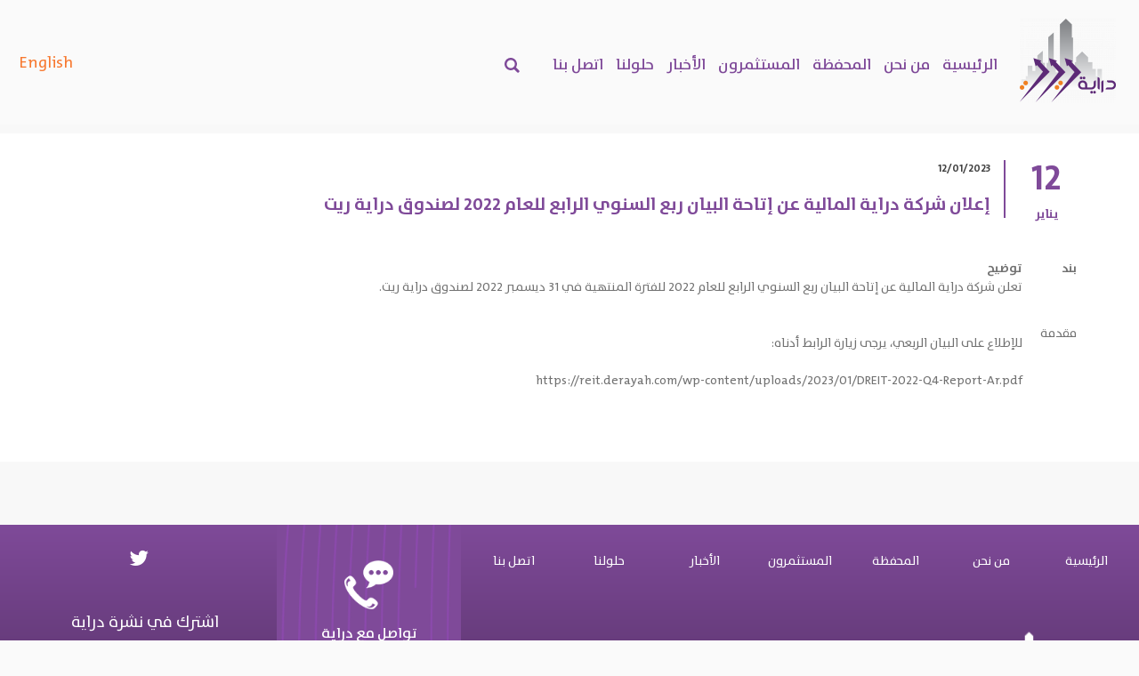

--- FILE ---
content_type: text/html; charset=UTF-8
request_url: https://reit.derayah.com/ar/news/%D8%A5%D8%B9%D9%84%D8%A7%D9%86-%D8%B4%D8%B1%D9%83%D8%A9-%D8%AF%D8%B1%D8%A7%D9%8A%D8%A9-%D8%A7%D9%84%D9%85%D8%A7%D9%84%D9%8A%D8%A9-%D8%B9%D9%86-%D8%A5%D8%AA%D8%A7%D8%AD%D8%A9-%D8%A7%D9%84%D8%A8-14/
body_size: 12602
content:
<!doctype html><html dir="rtl" lang="ar"><head><meta charset="UTF-8"><meta name="viewport" content="width=device-width, initial-scale=1"><link rel="profile" href="https://gmpg.org/xfn/11"><meta name='robots' content='index, follow, max-image-preview:large, max-snippet:-1, max-video-preview:-1' /><meta property="og:locale" content="ar" /><meta property="og:type" content="article" /><meta property="og:title" content="إعلان شركة دراية المالية عن إتاحة البيان ربع السنوي الرابع للعام 2022 لصندوق دراية ريت" /><meta property="og:description" content="بند توضيح مقدمة تعلن شركة دراية المالية عن إتاحة البيان ربع السنوي الرابع للعام 2022 للفترة المنتهية في 31 ديسمبر 2022 لصندوق دراية ريت. &nbsp; &nbsp; للإطلاع على البيان الربعي، يرجى زيارة الرابط أدناه: &nbsp;" /><meta property="og:url" content="https://reit.derayah.com/ar/news/%d8%a5%d8%b9%d9%84%d8%a7%d9%86-%d8%b4%d8%b1%d9%83%d8%a9-%d8%af%d8%b1%d8%a7%d9%8a%d8%a9-%d8%a7%d9%84%d9%85%d8%a7%d9%84%d9%8a%d8%a9-%d8%b9%d9%86-%d8%a5%d8%aa%d8%a7%d8%ad%d8%a9-%d8%a7%d9%84%d8%a8-14/" /><meta property="og:site_name" content="دراية المالية" /><meta property="og:updated_time" content="2023-01-12T16:34:59+00:00" /><meta property="article:published_time" content="2023-01-12T15:55:48+00:00" /><meta property="article:modified_time" content="2023-01-12T16:34:59+00:00" /><meta name="twitter:card" content="summary_large_image" /><meta name="twitter:title" content="إعلان شركة دراية المالية عن إتاحة البيان ربع السنوي الرابع للعام 2022 لصندوق دراية ريت" /><meta name="twitter:description" content="بند توضيح مقدمة تعلن شركة دراية المالية عن إتاحة البيان ربع السنوي الرابع للعام 2022 للفترة المنتهية في 31 ديسمبر 2022 لصندوق دراية ريت. &nbsp; &nbsp; للإطلاع على البيان الربعي، يرجى زيارة الرابط أدناه: &nbsp;" /><title>إعلان شركة دراية المالية عن إتاحة البيان ربع السنوي الرابع للعام 2022 لصندوق دراية ريت - دراية المالية</title><link rel="canonical" href="https://reit.derayah.com/ar/news/إعلان-شركة-دراية-المالية-عن-إتاحة-الب-14/" /><meta name="twitter:label1" content="Est. reading time" /><meta name="twitter:data1" content="دقيقة واحدة" /> <script type="application/ld+json" class="yoast-schema-graph">{"@context":"https://schema.org","@graph":[{"@type":"WebPage","@id":"https://reit.derayah.com/ar/news/%d8%a5%d8%b9%d9%84%d8%a7%d9%86-%d8%b4%d8%b1%d9%83%d8%a9-%d8%af%d8%b1%d8%a7%d9%8a%d8%a9-%d8%a7%d9%84%d9%85%d8%a7%d9%84%d9%8a%d8%a9-%d8%b9%d9%86-%d8%a5%d8%aa%d8%a7%d8%ad%d8%a9-%d8%a7%d9%84%d8%a8-14/","url":"https://reit.derayah.com/ar/news/%d8%a5%d8%b9%d9%84%d8%a7%d9%86-%d8%b4%d8%b1%d9%83%d8%a9-%d8%af%d8%b1%d8%a7%d9%8a%d8%a9-%d8%a7%d9%84%d9%85%d8%a7%d9%84%d9%8a%d8%a9-%d8%b9%d9%86-%d8%a5%d8%aa%d8%a7%d8%ad%d8%a9-%d8%a7%d9%84%d8%a8-14/","name":"إعلان شركة دراية المالية عن إتاحة البيان ربع السنوي الرابع للعام 2022 لصندوق دراية ريت - دراية المالية","isPartOf":{"@id":"https://reit.derayah.com/ar/#website"},"datePublished":"2023-01-12T12:55:48+00:00","dateModified":"2023-01-12T13:34:59+00:00","breadcrumb":{"@id":"https://reit.derayah.com/ar/news/%d8%a5%d8%b9%d9%84%d8%a7%d9%86-%d8%b4%d8%b1%d9%83%d8%a9-%d8%af%d8%b1%d8%a7%d9%8a%d8%a9-%d8%a7%d9%84%d9%85%d8%a7%d9%84%d9%8a%d8%a9-%d8%b9%d9%86-%d8%a5%d8%aa%d8%a7%d8%ad%d8%a9-%d8%a7%d9%84%d8%a8-14/#breadcrumb"},"inLanguage":"ar","potentialAction":[{"@type":"ReadAction","target":[["https://reit.derayah.com/ar/news/%d8%a5%d8%b9%d9%84%d8%a7%d9%86-%d8%b4%d8%b1%d9%83%d8%a9-%d8%af%d8%b1%d8%a7%d9%8a%d8%a9-%d8%a7%d9%84%d9%85%d8%a7%d9%84%d9%8a%d8%a9-%d8%b9%d9%86-%d8%a5%d8%aa%d8%a7%d8%ad%d8%a9-%d8%a7%d9%84%d8%a8-14/"]]}]},{"@type":"BreadcrumbList","@id":"https://reit.derayah.com/ar/news/%d8%a5%d8%b9%d9%84%d8%a7%d9%86-%d8%b4%d8%b1%d9%83%d8%a9-%d8%af%d8%b1%d8%a7%d9%8a%d8%a9-%d8%a7%d9%84%d9%85%d8%a7%d9%84%d9%8a%d8%a9-%d8%b9%d9%86-%d8%a5%d8%aa%d8%a7%d8%ad%d8%a9-%d8%a7%d9%84%d8%a8-14/#breadcrumb","itemListElement":[{"@type":"ListItem","position":1,"name":"Home","item":"https://reit.derayah.com/ar/"},{"@type":"ListItem","position":2,"name":"News","item":"https://reit.derayah.com/ar/news/"},{"@type":"ListItem","position":3,"name":"Derayah Financial Releases Q4 2022 Report for Derayah REIT"}]},{"@type":"WebSite","@id":"https://reit.derayah.com/ar/#website","url":"https://reit.derayah.com/ar/","name":"دراية المالية","description":"توقع أكثر","publisher":{"@id":"https://reit.derayah.com/ar/#organization"},"potentialAction":[{"@type":"SearchAction","target":{"@type":"EntryPoint","urlTemplate":"https://reit.derayah.com/ar/?s={search_term_string}"},"query-input":"required name=search_term_string"}],"inLanguage":"ar"},{"@type":"Organization","@id":"https://reit.derayah.com/ar/#organization","name":"دراية المالية","url":"https://reit.derayah.com/ar/","logo":{"@type":"ImageObject","inLanguage":"ar","@id":"https://reit.derayah.com/ar/#/schema/logo/image/","url":"https://reit.derayah.com/wp-content/uploads/2019/04/cropped-Derayah-REIT-logo-e1554118802980.png","contentUrl":"https://reit.derayah.com/wp-content/uploads/2019/04/cropped-Derayah-REIT-logo-e1554118802980.png","width":108,"height":94,"caption":"دراية المالية"},"image":{"@id":"https://reit.derayah.com/ar/#/schema/logo/image/"}}]}</script> <link rel='dns-prefetch' href='//www.googletagmanager.com' /><link rel="alternate" type="application/rss+xml" title="دراية المالية &laquo; الخلاصة" href="https://reit.derayah.com/ar/feed/" /><link rel="alternate" type="application/rss+xml" title="دراية المالية &laquo; خلاصة التعليقات" href="https://reit.derayah.com/ar/comments/feed/" /> <script type="text/javascript">window._wpemojiSettings = {"baseUrl":"https:\/\/s.w.org\/images\/core\/emoji\/15.0.3\/72x72\/","ext":".png","svgUrl":"https:\/\/s.w.org\/images\/core\/emoji\/15.0.3\/svg\/","svgExt":".svg","source":{"concatemoji":"https:\/\/reit.derayah.com\/wp-includes\/js\/wp-emoji-release.min.js?ver=6.5.2"}};
/*! This file is auto-generated */
!function(i,n){var o,s,e;function c(e){try{var t={supportTests:e,timestamp:(new Date).valueOf()};sessionStorage.setItem(o,JSON.stringify(t))}catch(e){}}function p(e,t,n){e.clearRect(0,0,e.canvas.width,e.canvas.height),e.fillText(t,0,0);var t=new Uint32Array(e.getImageData(0,0,e.canvas.width,e.canvas.height).data),r=(e.clearRect(0,0,e.canvas.width,e.canvas.height),e.fillText(n,0,0),new Uint32Array(e.getImageData(0,0,e.canvas.width,e.canvas.height).data));return t.every(function(e,t){return e===r[t]})}function u(e,t,n){switch(t){case"flag":return n(e,"\ud83c\udff3\ufe0f\u200d\u26a7\ufe0f","\ud83c\udff3\ufe0f\u200b\u26a7\ufe0f")?!1:!n(e,"\ud83c\uddfa\ud83c\uddf3","\ud83c\uddfa\u200b\ud83c\uddf3")&&!n(e,"\ud83c\udff4\udb40\udc67\udb40\udc62\udb40\udc65\udb40\udc6e\udb40\udc67\udb40\udc7f","\ud83c\udff4\u200b\udb40\udc67\u200b\udb40\udc62\u200b\udb40\udc65\u200b\udb40\udc6e\u200b\udb40\udc67\u200b\udb40\udc7f");case"emoji":return!n(e,"\ud83d\udc26\u200d\u2b1b","\ud83d\udc26\u200b\u2b1b")}return!1}function f(e,t,n){var r="undefined"!=typeof WorkerGlobalScope&&self instanceof WorkerGlobalScope?new OffscreenCanvas(300,150):i.createElement("canvas"),a=r.getContext("2d",{willReadFrequently:!0}),o=(a.textBaseline="top",a.font="600 32px Arial",{});return e.forEach(function(e){o[e]=t(a,e,n)}),o}function t(e){var t=i.createElement("script");t.src=e,t.defer=!0,i.head.appendChild(t)}"undefined"!=typeof Promise&&(o="wpEmojiSettingsSupports",s=["flag","emoji"],n.supports={everything:!0,everythingExceptFlag:!0},e=new Promise(function(e){i.addEventListener("DOMContentLoaded",e,{once:!0})}),new Promise(function(t){var n=function(){try{var e=JSON.parse(sessionStorage.getItem(o));if("object"==typeof e&&"number"==typeof e.timestamp&&(new Date).valueOf()<e.timestamp+604800&&"object"==typeof e.supportTests)return e.supportTests}catch(e){}return null}();if(!n){if("undefined"!=typeof Worker&&"undefined"!=typeof OffscreenCanvas&&"undefined"!=typeof URL&&URL.createObjectURL&&"undefined"!=typeof Blob)try{var e="postMessage("+f.toString()+"("+[JSON.stringify(s),u.toString(),p.toString()].join(",")+"));",r=new Blob([e],{type:"text/javascript"}),a=new Worker(URL.createObjectURL(r),{name:"wpTestEmojiSupports"});return void(a.onmessage=function(e){c(n=e.data),a.terminate(),t(n)})}catch(e){}c(n=f(s,u,p))}t(n)}).then(function(e){for(var t in e)n.supports[t]=e[t],n.supports.everything=n.supports.everything&&n.supports[t],"flag"!==t&&(n.supports.everythingExceptFlag=n.supports.everythingExceptFlag&&n.supports[t]);n.supports.everythingExceptFlag=n.supports.everythingExceptFlag&&!n.supports.flag,n.DOMReady=!1,n.readyCallback=function(){n.DOMReady=!0}}).then(function(){return e}).then(function(){var e;n.supports.everything||(n.readyCallback(),(e=n.source||{}).concatemoji?t(e.concatemoji):e.wpemoji&&e.twemoji&&(t(e.twemoji),t(e.wpemoji)))}))}((window,document),window._wpemojiSettings);</script> <style id='wp-emoji-styles-inline-css' type='text/css'>img.wp-smiley, img.emoji {
		display: inline !important;
		border: none !important;
		box-shadow: none !important;
		height: 1em !important;
		width: 1em !important;
		margin: 0 0.07em !important;
		vertical-align: -0.1em !important;
		background: none !important;
		padding: 0 !important;
	}</style><link rel='stylesheet' id='wp-block-library-rtl-css' href='https://reit.derayah.com/wp-includes/css/dist/block-library/style-rtl.min.css?ver=1.0.0' type='text/css' media='all' /><style id='classic-theme-styles-inline-css' type='text/css'>/*! This file is auto-generated */
.wp-block-button__link{color:#fff;background-color:#32373c;border-radius:9999px;box-shadow:none;text-decoration:none;padding:calc(.667em + 2px) calc(1.333em + 2px);font-size:1.125em}.wp-block-file__button{background:#32373c;color:#fff;text-decoration:none}</style><style id='global-styles-inline-css' type='text/css'>body{--wp--preset--color--black: #000000;--wp--preset--color--cyan-bluish-gray: #abb8c3;--wp--preset--color--white: #ffffff;--wp--preset--color--pale-pink: #f78da7;--wp--preset--color--vivid-red: #cf2e2e;--wp--preset--color--luminous-vivid-orange: #ff6900;--wp--preset--color--luminous-vivid-amber: #fcb900;--wp--preset--color--light-green-cyan: #7bdcb5;--wp--preset--color--vivid-green-cyan: #00d084;--wp--preset--color--pale-cyan-blue: #8ed1fc;--wp--preset--color--vivid-cyan-blue: #0693e3;--wp--preset--color--vivid-purple: #9b51e0;--wp--preset--gradient--vivid-cyan-blue-to-vivid-purple: linear-gradient(135deg,rgba(6,147,227,1) 0%,rgb(155,81,224) 100%);--wp--preset--gradient--light-green-cyan-to-vivid-green-cyan: linear-gradient(135deg,rgb(122,220,180) 0%,rgb(0,208,130) 100%);--wp--preset--gradient--luminous-vivid-amber-to-luminous-vivid-orange: linear-gradient(135deg,rgba(252,185,0,1) 0%,rgba(255,105,0,1) 100%);--wp--preset--gradient--luminous-vivid-orange-to-vivid-red: linear-gradient(135deg,rgba(255,105,0,1) 0%,rgb(207,46,46) 100%);--wp--preset--gradient--very-light-gray-to-cyan-bluish-gray: linear-gradient(135deg,rgb(238,238,238) 0%,rgb(169,184,195) 100%);--wp--preset--gradient--cool-to-warm-spectrum: linear-gradient(135deg,rgb(74,234,220) 0%,rgb(151,120,209) 20%,rgb(207,42,186) 40%,rgb(238,44,130) 60%,rgb(251,105,98) 80%,rgb(254,248,76) 100%);--wp--preset--gradient--blush-light-purple: linear-gradient(135deg,rgb(255,206,236) 0%,rgb(152,150,240) 100%);--wp--preset--gradient--blush-bordeaux: linear-gradient(135deg,rgb(254,205,165) 0%,rgb(254,45,45) 50%,rgb(107,0,62) 100%);--wp--preset--gradient--luminous-dusk: linear-gradient(135deg,rgb(255,203,112) 0%,rgb(199,81,192) 50%,rgb(65,88,208) 100%);--wp--preset--gradient--pale-ocean: linear-gradient(135deg,rgb(255,245,203) 0%,rgb(182,227,212) 50%,rgb(51,167,181) 100%);--wp--preset--gradient--electric-grass: linear-gradient(135deg,rgb(202,248,128) 0%,rgb(113,206,126) 100%);--wp--preset--gradient--midnight: linear-gradient(135deg,rgb(2,3,129) 0%,rgb(40,116,252) 100%);--wp--preset--font-size--small: 13px;--wp--preset--font-size--medium: 20px;--wp--preset--font-size--large: 36px;--wp--preset--font-size--x-large: 42px;--wp--preset--spacing--20: 0.44rem;--wp--preset--spacing--30: 0.67rem;--wp--preset--spacing--40: 1rem;--wp--preset--spacing--50: 1.5rem;--wp--preset--spacing--60: 2.25rem;--wp--preset--spacing--70: 3.38rem;--wp--preset--spacing--80: 5.06rem;--wp--preset--shadow--natural: 6px 6px 9px rgba(0, 0, 0, 0.2);--wp--preset--shadow--deep: 12px 12px 50px rgba(0, 0, 0, 0.4);--wp--preset--shadow--sharp: 6px 6px 0px rgba(0, 0, 0, 0.2);--wp--preset--shadow--outlined: 6px 6px 0px -3px rgba(255, 255, 255, 1), 6px 6px rgba(0, 0, 0, 1);--wp--preset--shadow--crisp: 6px 6px 0px rgba(0, 0, 0, 1);}:where(.is-layout-flex){gap: 0.5em;}:where(.is-layout-grid){gap: 0.5em;}body .is-layout-flow > .alignleft{float: left;margin-inline-start: 0;margin-inline-end: 2em;}body .is-layout-flow > .alignright{float: right;margin-inline-start: 2em;margin-inline-end: 0;}body .is-layout-flow > .aligncenter{margin-left: auto !important;margin-right: auto !important;}body .is-layout-constrained > .alignleft{float: left;margin-inline-start: 0;margin-inline-end: 2em;}body .is-layout-constrained > .alignright{float: right;margin-inline-start: 2em;margin-inline-end: 0;}body .is-layout-constrained > .aligncenter{margin-left: auto !important;margin-right: auto !important;}body .is-layout-constrained > :where(:not(.alignleft):not(.alignright):not(.alignfull)){max-width: var(--wp--style--global--content-size);margin-left: auto !important;margin-right: auto !important;}body .is-layout-constrained > .alignwide{max-width: var(--wp--style--global--wide-size);}body .is-layout-flex{display: flex;}body .is-layout-flex{flex-wrap: wrap;align-items: center;}body .is-layout-flex > *{margin: 0;}body .is-layout-grid{display: grid;}body .is-layout-grid > *{margin: 0;}:where(.wp-block-columns.is-layout-flex){gap: 2em;}:where(.wp-block-columns.is-layout-grid){gap: 2em;}:where(.wp-block-post-template.is-layout-flex){gap: 1.25em;}:where(.wp-block-post-template.is-layout-grid){gap: 1.25em;}.has-black-color{color: var(--wp--preset--color--black) !important;}.has-cyan-bluish-gray-color{color: var(--wp--preset--color--cyan-bluish-gray) !important;}.has-white-color{color: var(--wp--preset--color--white) !important;}.has-pale-pink-color{color: var(--wp--preset--color--pale-pink) !important;}.has-vivid-red-color{color: var(--wp--preset--color--vivid-red) !important;}.has-luminous-vivid-orange-color{color: var(--wp--preset--color--luminous-vivid-orange) !important;}.has-luminous-vivid-amber-color{color: var(--wp--preset--color--luminous-vivid-amber) !important;}.has-light-green-cyan-color{color: var(--wp--preset--color--light-green-cyan) !important;}.has-vivid-green-cyan-color{color: var(--wp--preset--color--vivid-green-cyan) !important;}.has-pale-cyan-blue-color{color: var(--wp--preset--color--pale-cyan-blue) !important;}.has-vivid-cyan-blue-color{color: var(--wp--preset--color--vivid-cyan-blue) !important;}.has-vivid-purple-color{color: var(--wp--preset--color--vivid-purple) !important;}.has-black-background-color{background-color: var(--wp--preset--color--black) !important;}.has-cyan-bluish-gray-background-color{background-color: var(--wp--preset--color--cyan-bluish-gray) !important;}.has-white-background-color{background-color: var(--wp--preset--color--white) !important;}.has-pale-pink-background-color{background-color: var(--wp--preset--color--pale-pink) !important;}.has-vivid-red-background-color{background-color: var(--wp--preset--color--vivid-red) !important;}.has-luminous-vivid-orange-background-color{background-color: var(--wp--preset--color--luminous-vivid-orange) !important;}.has-luminous-vivid-amber-background-color{background-color: var(--wp--preset--color--luminous-vivid-amber) !important;}.has-light-green-cyan-background-color{background-color: var(--wp--preset--color--light-green-cyan) !important;}.has-vivid-green-cyan-background-color{background-color: var(--wp--preset--color--vivid-green-cyan) !important;}.has-pale-cyan-blue-background-color{background-color: var(--wp--preset--color--pale-cyan-blue) !important;}.has-vivid-cyan-blue-background-color{background-color: var(--wp--preset--color--vivid-cyan-blue) !important;}.has-vivid-purple-background-color{background-color: var(--wp--preset--color--vivid-purple) !important;}.has-black-border-color{border-color: var(--wp--preset--color--black) !important;}.has-cyan-bluish-gray-border-color{border-color: var(--wp--preset--color--cyan-bluish-gray) !important;}.has-white-border-color{border-color: var(--wp--preset--color--white) !important;}.has-pale-pink-border-color{border-color: var(--wp--preset--color--pale-pink) !important;}.has-vivid-red-border-color{border-color: var(--wp--preset--color--vivid-red) !important;}.has-luminous-vivid-orange-border-color{border-color: var(--wp--preset--color--luminous-vivid-orange) !important;}.has-luminous-vivid-amber-border-color{border-color: var(--wp--preset--color--luminous-vivid-amber) !important;}.has-light-green-cyan-border-color{border-color: var(--wp--preset--color--light-green-cyan) !important;}.has-vivid-green-cyan-border-color{border-color: var(--wp--preset--color--vivid-green-cyan) !important;}.has-pale-cyan-blue-border-color{border-color: var(--wp--preset--color--pale-cyan-blue) !important;}.has-vivid-cyan-blue-border-color{border-color: var(--wp--preset--color--vivid-cyan-blue) !important;}.has-vivid-purple-border-color{border-color: var(--wp--preset--color--vivid-purple) !important;}.has-vivid-cyan-blue-to-vivid-purple-gradient-background{background: var(--wp--preset--gradient--vivid-cyan-blue-to-vivid-purple) !important;}.has-light-green-cyan-to-vivid-green-cyan-gradient-background{background: var(--wp--preset--gradient--light-green-cyan-to-vivid-green-cyan) !important;}.has-luminous-vivid-amber-to-luminous-vivid-orange-gradient-background{background: var(--wp--preset--gradient--luminous-vivid-amber-to-luminous-vivid-orange) !important;}.has-luminous-vivid-orange-to-vivid-red-gradient-background{background: var(--wp--preset--gradient--luminous-vivid-orange-to-vivid-red) !important;}.has-very-light-gray-to-cyan-bluish-gray-gradient-background{background: var(--wp--preset--gradient--very-light-gray-to-cyan-bluish-gray) !important;}.has-cool-to-warm-spectrum-gradient-background{background: var(--wp--preset--gradient--cool-to-warm-spectrum) !important;}.has-blush-light-purple-gradient-background{background: var(--wp--preset--gradient--blush-light-purple) !important;}.has-blush-bordeaux-gradient-background{background: var(--wp--preset--gradient--blush-bordeaux) !important;}.has-luminous-dusk-gradient-background{background: var(--wp--preset--gradient--luminous-dusk) !important;}.has-pale-ocean-gradient-background{background: var(--wp--preset--gradient--pale-ocean) !important;}.has-electric-grass-gradient-background{background: var(--wp--preset--gradient--electric-grass) !important;}.has-midnight-gradient-background{background: var(--wp--preset--gradient--midnight) !important;}.has-small-font-size{font-size: var(--wp--preset--font-size--small) !important;}.has-medium-font-size{font-size: var(--wp--preset--font-size--medium) !important;}.has-large-font-size{font-size: var(--wp--preset--font-size--large) !important;}.has-x-large-font-size{font-size: var(--wp--preset--font-size--x-large) !important;}
.wp-block-navigation a:where(:not(.wp-element-button)){color: inherit;}
:where(.wp-block-post-template.is-layout-flex){gap: 1.25em;}:where(.wp-block-post-template.is-layout-grid){gap: 1.25em;}
:where(.wp-block-columns.is-layout-flex){gap: 2em;}:where(.wp-block-columns.is-layout-grid){gap: 2em;}
.wp-block-pullquote{font-size: 1.5em;line-height: 1.6;}</style><link rel='stylesheet' id='dpsp-frontend-style-pro-css' href='https://reit.derayah.com/wp-content/cache/autoptimize/css/autoptimize_single_7e183681660ca3e58e928811b0252a44.css?ver=1.0.0' type='text/css' media='all' /><style id='dpsp-frontend-style-pro-inline-css' type='text/css'>@media screen and ( max-width : 720px ) {
					.dpsp-content-wrapper.dpsp-hide-on-mobile,
					.dpsp-share-text.dpsp-hide-on-mobile,
					.dpsp-content-wrapper .dpsp-network-label {
						display: none;
					}
					.dpsp-has-spacing .dpsp-networks-btns-wrapper li {
						margin:0 2% 10px 0;
					}
					.dpsp-network-btn.dpsp-has-label:not(.dpsp-has-count) {
						max-height: 40px;
						padding: 0;
						justify-content: center;
					}
					.dpsp-content-wrapper.dpsp-size-small .dpsp-network-btn.dpsp-has-label:not(.dpsp-has-count){
						max-height: 32px;
					}
					.dpsp-content-wrapper.dpsp-size-large .dpsp-network-btn.dpsp-has-label:not(.dpsp-has-count){
						max-height: 46px;
					}
				}</style><link rel='stylesheet' id='deraya-style-rtl-css' href='https://reit.derayah.com/wp-content/cache/autoptimize/css/autoptimize_single_64b30d023c6af80f1a4388b5d59c4f23.css?ver=1.0.0' type='text/css' media='all' /><link rel='stylesheet' id='data-table-style-css' href='https://reit.derayah.com/wp-content/themes/deraya/vendors/datatable/css/jquery.dataTables.min.css?ver=1.0.0' type='text/css' media='all' /> <script type="text/javascript" src="https://reit.derayah.com/wp-includes/js/jquery/jquery.min.js?ver=3.7.1" id="jquery-core-js"></script> <script type="text/javascript" src="https://reit.derayah.com/wp-includes/js/jquery/jquery-migrate.min.js?ver=3.4.1" id="jquery-migrate-js"></script> <script type="text/javascript" src="https://reit.derayah.com/wp-content/themes/deraya/vendors/bootstrap-sass/assets/javascripts/bootstrap.min.js?ver=6.5.2" id="bootstrap_js-js"></script> <script type="text/javascript" src="https://reit.derayah.com/wp-content/themes/deraya/vendors/scrolling-tabs/jquery.scrolling-tabs.js?ver=6.5.2" id="jquery.scrolling-tabs-js"></script> <script type="text/javascript" src="https://reit.derayah.com/wp-content/themes/deraya/vendors/jquery.twbsPagination/jquery.twbsPagination.min.js?ver=6.5.2" id="jquery.twbsPagination-js"></script> <script type="text/javascript" src="https://reit.derayah.com/wp-content/themes/deraya/vendors/chartjs/Chart.bundle.min.js?ver=6.5.2" id="charts-js"></script> <script type="text/javascript" src="https://reit.derayah.com/wp-content/themes/deraya/vendors/jquery.validate/jquery.validate.min.js?ver=6.5.2" id="validate-js"></script> <script type="text/javascript" src="https://reit.derayah.com/wp-content/themes/deraya/vendors/jquery.textfill/jquery.textfill.min.js?ver=6.5.2" id="textfill-js"></script> <script type="text/javascript" src="https://reit.derayah.com/wp-content/themes/deraya/vendors/flickity/flickity.pkgd.min.js?ver=6.5.2" id="flickity-js"></script> <script type="text/javascript" src="https://reit.derayah.com/wp-content/themes/deraya/vendors/flickity/fullscreen.js?ver=6.5.2" id="flickity_fullscreen-js"></script> <script type="text/javascript" src="https://reit.derayah.com/wp-content/themes/deraya/vendors/responsive-tabs/responsive-tabs.js?ver=6.5.2" id="responsive-tabs-js"></script> <script type="text/javascript" src="https://reit.derayah.com/wp-content/themes/deraya/vendors/datatable/jquery.dataTables.min.js?ver=6.5.2" id="data-table-js-js"></script>    <script type="text/javascript" src="https://www.googletagmanager.com/gtag/js?id=GT-WKR6VRK" id="google_gtagjs-js" async></script> <script type="text/javascript" id="google_gtagjs-js-after">window.dataLayer = window.dataLayer || [];function gtag(){dataLayer.push(arguments);}
gtag("set","linker",{"domains":["reit.derayah.com"]});
gtag("js", new Date());
gtag("set", "developer_id.dZTNiMT", true);
gtag("config", "GT-WKR6VRK");</script> <link rel="https://api.w.org/" href="https://reit.derayah.com/ar/wp-json/" /><link rel="EditURI" type="application/rsd+xml" title="RSD" href="https://reit.derayah.com/xmlrpc.php?rsd" /><meta name="generator" content="WordPress 6.5.2" /><link rel='shortlink' href='https://reit.derayah.com/ar/?p=3024' /><link rel="alternate" type="application/json+oembed" href="https://reit.derayah.com/ar/wp-json/oembed/1.0/embed?url=https%3A%2F%2Freit.derayah.com%2Far%2Fnews%2F%25d8%25a5%25d8%25b9%25d9%2584%25d8%25a7%25d9%2586-%25d8%25b4%25d8%25b1%25d9%2583%25d8%25a9-%25d8%25af%25d8%25b1%25d8%25a7%25d9%258a%25d8%25a9-%25d8%25a7%25d9%2584%25d9%2585%25d8%25a7%25d9%2584%25d9%258a%25d8%25a9-%25d8%25b9%25d9%2586-%25d8%25a5%25d8%25aa%25d8%25a7%25d8%25ad%25d8%25a9-%25d8%25a7%25d9%2584%25d8%25a8-14%2F" /><link rel="alternate" type="text/xml+oembed" href="https://reit.derayah.com/ar/wp-json/oembed/1.0/embed?url=https%3A%2F%2Freit.derayah.com%2Far%2Fnews%2F%25d8%25a5%25d8%25b9%25d9%2584%25d8%25a7%25d9%2586-%25d8%25b4%25d8%25b1%25d9%2583%25d8%25a9-%25d8%25af%25d8%25b1%25d8%25a7%25d9%258a%25d8%25a9-%25d8%25a7%25d9%2584%25d9%2585%25d8%25a7%25d9%2584%25d9%258a%25d8%25a9-%25d8%25b9%25d9%2586-%25d8%25a5%25d8%25aa%25d8%25a7%25d8%25ad%25d8%25a9-%25d8%25a7%25d9%2584%25d8%25a8-14%2F&#038;format=xml" /><meta name="generator" content="Site Kit by Google 1.126.0" /><meta name="hubbub-info" description="Hubbub 1.33.2"><style>.qtranxs_flag_ar {background-image: url(https://reit.derayah.com/wp-content/plugins/qtranslate-xt-3.12.1/flags/arle.png); background-repeat: no-repeat;}
.qtranxs_flag_en {background-image: url(https://reit.derayah.com/wp-content/plugins/qtranslate-xt-3.12.1/flags/gb.png); background-repeat: no-repeat;}</style><link hreflang="ar" href="https://reit.derayah.com/ar/news/%D8%A5%D8%B9%D9%84%D8%A7%D9%86-%D8%B4%D8%B1%D9%83%D8%A9-%D8%AF%D8%B1%D8%A7%D9%8A%D8%A9-%D8%A7%D9%84%D9%85%D8%A7%D9%84%D9%8A%D8%A9-%D8%B9%D9%86-%D8%A5%D8%AA%D8%A7%D8%AD%D8%A9-%D8%A7%D9%84%D8%A8-14/" rel="alternate" /><link hreflang="en" href="https://reit.derayah.com/en/news/%D8%A5%D8%B9%D9%84%D8%A7%D9%86-%D8%B4%D8%B1%D9%83%D8%A9-%D8%AF%D8%B1%D8%A7%D9%8A%D8%A9-%D8%A7%D9%84%D9%85%D8%A7%D9%84%D9%8A%D8%A9-%D8%B9%D9%86-%D8%A5%D8%AA%D8%A7%D8%AD%D8%A9-%D8%A7%D9%84%D8%A8-14/" rel="alternate" /><link hreflang="x-default" href="https://reit.derayah.com/ar/news/%D8%A5%D8%B9%D9%84%D8%A7%D9%86-%D8%B4%D8%B1%D9%83%D8%A9-%D8%AF%D8%B1%D8%A7%D9%8A%D8%A9-%D8%A7%D9%84%D9%85%D8%A7%D9%84%D9%8A%D8%A9-%D8%B9%D9%86-%D8%A5%D8%AA%D8%A7%D8%AD%D8%A9-%D8%A7%D9%84%D8%A8-14/" rel="alternate" /><meta name="generator" content="qTranslate-XT 3.12.1" /><meta name="google-site-verification" content="66_RJ-xADjHgBYB4RNROeeqymGNjxUPjejbxsYNVRjA"><style type="text/css">.recentcomments a{display:inline !important;padding:0 !important;margin:0 !important;}</style> <script type="text/javascript">( function( w, d, s, l, i ) {
				w[l] = w[l] || [];
				w[l].push( {'gtm.start': new Date().getTime(), event: 'gtm.js'} );
				var f = d.getElementsByTagName( s )[0],
					j = d.createElement( s ), dl = l != 'dataLayer' ? '&l=' + l : '';
				j.async = true;
				j.src = 'https://www.googletagmanager.com/gtm.js?id=' + i + dl;
				f.parentNode.insertBefore( j, f );
			} )( window, document, 'script', 'dataLayer', 'GTM-KD3Q7ZM' );</script> <meta name="generator" content="Powered by Slider Revolution 6.5.31 - responsive, Mobile-Friendly Slider Plugin for WordPress with comfortable drag and drop interface." /><link rel="icon" href="https://reit.derayah.com/wp-content/uploads/2017/11/logo.png" sizes="32x32" /><link rel="icon" href="https://reit.derayah.com/wp-content/uploads/2017/11/logo.png" sizes="192x192" /><link rel="apple-touch-icon" href="https://reit.derayah.com/wp-content/uploads/2017/11/logo.png" /><meta name="msapplication-TileImage" content="https://reit.derayah.com/wp-content/uploads/2017/11/logo.png" /> <script>function setREVStartSize(e){
			//window.requestAnimationFrame(function() {
				window.RSIW = window.RSIW===undefined ? window.innerWidth : window.RSIW;
				window.RSIH = window.RSIH===undefined ? window.innerHeight : window.RSIH;
				try {
					var pw = document.getElementById(e.c).parentNode.offsetWidth,
						newh;
					pw = pw===0 || isNaN(pw) || (e.l=="fullwidth" || e.layout=="fullwidth") ? window.RSIW : pw;
					e.tabw = e.tabw===undefined ? 0 : parseInt(e.tabw);
					e.thumbw = e.thumbw===undefined ? 0 : parseInt(e.thumbw);
					e.tabh = e.tabh===undefined ? 0 : parseInt(e.tabh);
					e.thumbh = e.thumbh===undefined ? 0 : parseInt(e.thumbh);
					e.tabhide = e.tabhide===undefined ? 0 : parseInt(e.tabhide);
					e.thumbhide = e.thumbhide===undefined ? 0 : parseInt(e.thumbhide);
					e.mh = e.mh===undefined || e.mh=="" || e.mh==="auto" ? 0 : parseInt(e.mh,0);
					if(e.layout==="fullscreen" || e.l==="fullscreen")
						newh = Math.max(e.mh,window.RSIH);
					else{
						e.gw = Array.isArray(e.gw) ? e.gw : [e.gw];
						for (var i in e.rl) if (e.gw[i]===undefined || e.gw[i]===0) e.gw[i] = e.gw[i-1];
						e.gh = e.el===undefined || e.el==="" || (Array.isArray(e.el) && e.el.length==0)? e.gh : e.el;
						e.gh = Array.isArray(e.gh) ? e.gh : [e.gh];
						for (var i in e.rl) if (e.gh[i]===undefined || e.gh[i]===0) e.gh[i] = e.gh[i-1];
											
						var nl = new Array(e.rl.length),
							ix = 0,
							sl;
						e.tabw = e.tabhide>=pw ? 0 : e.tabw;
						e.thumbw = e.thumbhide>=pw ? 0 : e.thumbw;
						e.tabh = e.tabhide>=pw ? 0 : e.tabh;
						e.thumbh = e.thumbhide>=pw ? 0 : e.thumbh;
						for (var i in e.rl) nl[i] = e.rl[i]<window.RSIW ? 0 : e.rl[i];
						sl = nl[0];
						for (var i in nl) if (sl>nl[i] && nl[i]>0) { sl = nl[i]; ix=i;}
						var m = pw>(e.gw[ix]+e.tabw+e.thumbw) ? 1 : (pw-(e.tabw+e.thumbw)) / (e.gw[ix]);
						newh =  (e.gh[ix] * m) + (e.tabh + e.thumbh);
					}
					var el = document.getElementById(e.c);
					if (el!==null && el) el.style.height = newh+"px";
					el = document.getElementById(e.c+"_wrapper");
					if (el!==null && el) {
						el.style.height = newh+"px";
						el.style.display = "block";
					}
				} catch(e){
					console.log("Failure at Presize of Slider:" + e)
				}
			//});
		  };</script> </head><body data-rsssl=1 class="rtl news-template-default single single-news postid-3024 wp-custom-logo"><div id="page" class="site"> <a class="skip-link screen-reader-text" href="#content">Skip to content</a><header id="masthead" class="site-header"><style>.rtl #megamenu .dropdown.menu-large:last-child{
    margin-right:30px;
}
#megamenu .dropdown.menu-large:last-child{
    margin-left:30px

}</style><nav id="site-navigation" class="main-navigation navbar"><div class="container-fluid"><div class="navbar-header"> <button type="button" class="navbar-toggle collapsed" data-toggle="collapse" data-target="#navbar" aria-expanded="false" aria-controls="navbar"> <span class="sr-only">Toggle navigation</span> <span class="icon-bar"></span> <span class="icon-bar"></span> <span class="icon-bar"></span> </button> <a href="https://reit.derayah.com/ar/" class="custom-logo-link" rel="home"><img width="108" height="94" src="https://reit.derayah.com/wp-content/uploads/2019/04/cropped-Derayah-REIT-logo-e1554118802980.png" class="custom-logo" alt="دراية المالية" decoding="async" /></a></div><ul id="megamenu" class="nav navbar-nav hidden-xs"><li class="dropdown menu-large"> <a href="https://reit.derayah.com/ar/"> الرئيسية </a></li><li class="dropdown menu-large"> <a href="https://reit.derayah.com/ar/about-us/"> من نحن </a></li><li class="dropdown menu-large"> <a href="https://reit.derayah.com/ar/portfolio/"> المحفظة </a></li><li class="dropdown menu-large"> <a href="https://reit.derayah.com/ar/investors/"> المستثمرون </a></li><li class="dropdown menu-large"> <a href="https://reit.derayah.com/ar/news/"> الأخبار </a></li><li class="dropdown menu-large"> <a href="https://reit.derayah.com/ar/capabilities/"> حلولنا </a></li><li class="dropdown menu-large"> <a href="https://reit.derayah.com/ar/contact-us/"> اتصل بنا </a></li><li class="dropdown menu-large"><div id="wrap"><form action="https://reit.derayah.com/ar/" autocomplete="off" role="search" method="get"> <input id="search" name="s" type="search" placeholder="ابحث هنا"> <input id="search_submit" value="Rechercher" type="submit"></form></div></li></ul><ul class="nav navbar-nav secondary-nav pull-right hidden-xs"><li class="hidden-md"><ul class="language-chooser language-chooser-text qtranxs_language_chooser" id="qtranslate-chooser"><li class="lang-ar active"><a href="https://reit.derayah.com/ar/news/%D8%A5%D8%B9%D9%84%D8%A7%D9%86-%D8%B4%D8%B1%D9%83%D8%A9-%D8%AF%D8%B1%D8%A7%D9%8A%D8%A9-%D8%A7%D9%84%D9%85%D8%A7%D9%84%D9%8A%D8%A9-%D8%B9%D9%86-%D8%A5%D8%AA%D8%A7%D8%AD%D8%A9-%D8%A7%D9%84%D8%A8-14/" title="العربية (ar)" class="qtranxs_text qtranxs_text_ar"><span>العربية</span></a></li><li class="lang-en"><a href="https://reit.derayah.com/en/news/%D8%A5%D8%B9%D9%84%D8%A7%D9%86-%D8%B4%D8%B1%D9%83%D8%A9-%D8%AF%D8%B1%D8%A7%D9%8A%D8%A9-%D8%A7%D9%84%D9%85%D8%A7%D9%84%D9%8A%D8%A9-%D8%B9%D9%86-%D8%A5%D8%AA%D8%A7%D8%AD%D8%A9-%D8%A7%D9%84%D8%A8-14/" title="English (en)" class="qtranxs_text qtranxs_text_en"><span>English</span></a></li></ul><div class="qtranxs_widget_end"></div></li><li class="hide"> <a class="link ltr phone-item" href=""> <span class="phone-hdr-icon"></span> 920024433 </a></li><li class="hide"><div class="unit-price affair-border box-shadow"><div> <span class="affair-color font-16"> سعر الوحدة</span><div><div class="font-16 affair-color"> 9                                ريال سعودي</div> <span class="font-16 affair-color"> 0.01% </span><div class="clearfix"></div></div></div></div></li><li class="relative-position sidebar-btn hide"><div id="btn"><div id='top'></div><div id='middle'></div><div id='bottom'></div></div></li></ul><ul class="nav navbar-nav secondary-nav hidden-lg hidden-md hidden-sm"><li><div id="wrap"><form action="https://reit.derayah.com/ar/" autocomplete="off" role="search" method="get"> <input id="search" name="s" type="search" placeholder="ابحث هنا"> <input id="search_submit" value="Rechercher" type="submit"></form></div></li><li class="clearfix"></li><li> <a href="https://reit.derayah.com/ar/"> الرئيسية </a></li><li> <a href="https://reit.derayah.com/ar/about-us/"> من نحن </a></li><li> <a href="https://reit.derayah.com/ar/portfolio/"> المحفظة </a></li><li> <a href="https://reit.derayah.com/ar/investors/"> المستثمرون </a></li><li> <a href="https://reit.derayah.com/ar/news/"> الأخبار </a></li><li> <a href="https://reit.derayah.com/ar/capabilities/"> حلولنا </a></li><li> <a href="https://reit.derayah.com/ar/contact-us/"> اتصل بنا </a></li><li><ul class="language-chooser language-chooser-text qtranxs_language_chooser" id="qtranslate-chooser"><li class="lang-ar active"><a href="https://reit.derayah.com/ar/news/%D8%A5%D8%B9%D9%84%D8%A7%D9%86-%D8%B4%D8%B1%D9%83%D8%A9-%D8%AF%D8%B1%D8%A7%D9%8A%D8%A9-%D8%A7%D9%84%D9%85%D8%A7%D9%84%D9%8A%D8%A9-%D8%B9%D9%86-%D8%A5%D8%AA%D8%A7%D8%AD%D8%A9-%D8%A7%D9%84%D8%A8-14/" title="العربية (ar)" class="qtranxs_text qtranxs_text_ar"><span>العربية</span></a></li><li class="lang-en"><a href="https://reit.derayah.com/en/news/%D8%A5%D8%B9%D9%84%D8%A7%D9%86-%D8%B4%D8%B1%D9%83%D8%A9-%D8%AF%D8%B1%D8%A7%D9%8A%D8%A9-%D8%A7%D9%84%D9%85%D8%A7%D9%84%D9%8A%D8%A9-%D8%B9%D9%86-%D8%A5%D8%AA%D8%A7%D8%AD%D8%A9-%D8%A7%D9%84%D8%A8-14/" title="English (en)" class="qtranxs_text qtranxs_text_en"><span>English</span></a></li></ul><div class="qtranxs_widget_end"></div></li><li> <a class="link" href=""> <span class="phone-hdr-icon"></span> </a></li><li class="dropdown menu-large"><div class="item-block hide"><p class="social-links"> <a href="https://twitter.com/DerayahREIT"> <i class="fa fa-twitter-square" aria-hidden="true"></i> </a></p></div></ul></div></div></nav> <script type="text/javascript">jQuery(document).ready(function() {
        jQuery('.menu-tabs > li > a').hover(function() {
            jQuery(this).tab('show');
        });

        jQuery('.menu-tabs > li > a').click(function() {
            window.location.href = jQuery(this).attr('data-url');
        });



        const sidebarBox = document.querySelector('#box'),
            sidebarBtn = document.querySelector('#btn'),
            pageWrapper = document.querySelector('#content');

        sidebarBtn.addEventListener('click', event => {
            sidebarBtn.classList.toggle('active');
            sidebarBox.classList.toggle('active');
        });

        pageWrapper.addEventListener('click', event => {

            if (sidebarBox.classList.contains('active')) {
                sidebarBtn.classList.remove('active');
                sidebarBox.classList.remove('active');
            }
        });

        window.addEventListener('keydown', event => {

            if (sidebarBox.classList.contains('active') && event.keyCode === 27) {
                sidebarBtn.classList.remove('active');
                sidebarBox.classList.remove('active');
            }
        });


    });</script> </header><div id="content" class="site-content"><div id="primary" class="content-area"><main id="main" class="site-main"><article id="post-3024" class="wt-bg post-3024 news type-news status-publish hentry grow-content-body"><div class="container"><div class="row"><div class="col-xs-12"><div class="margin-top-20"><header class="entry-header home-news"><div class="row"><div class="col-md-1 col-xs-3 text-center"><div class="date-wrapper"> <span class="bold font-40 affair-color"> 12 </span><div class="clear-fix"></div> <span class="affair-color font-14 bold"> يناير </span></div></div><div class="col-md-11 col-xs-9"><div class="post-date font-12 margin-top-10 bold"> 12/01/2023</div><h3 class="affair-color bold font-20 text-uppercase"> إعلان شركة دراية المالية عن إتاحة البيان ربع السنوي الرابع للعام 2022 لصندوق دراية ريت</h3></div></div></header><div class="font-14 text padding-btm-50  padding-top-40"><table class="stacktable large-only" border="0" width="80%" cellspacing="0" cellpadding="0"><thead><tr><th>بند</th><th>توضيح</th></tr></thead><tbody><tr><td>مقدمة</td><td>تعلن شركة دراية المالية عن إتاحة البيان ربع السنوي الرابع للعام 2022 للفترة المنتهية في 31 ديسمبر 2022 لصندوق دراية ريت.</p><p>&nbsp;</p><p>&nbsp;</p><p>للإطلاع على البيان الربعي، يرجى زيارة الرابط أدناه:</p><p>&nbsp;</p><p>https://reit.derayah.com/wp-content/uploads/2023/01/DREIT-2022-Q4-Report-Ar.pdf</td></tr></tbody></table></div></div></div></div></div></article></main></div></div><footer ><div class="container-fluid"><div class="row"><div class="col-md-5 col-md-push-7"><div class="row"><div class="col-sm-7 col-md-6 col-lg-5 no-padding-right"><div class="contact-us text-center hidden-sm"> <a href="tel:920024433"> <span class="phone-headset-icon"></span><p class="font-16 semi-bold margin-v-10"> تواصل مع دراية المالية</p><p class="text-orange text-shadow font-30 margin-btm-10"> 920024433</p><p class="text-center font-16 margin-v-10">أو</p> </a><div class="clearfix"></div><div class="margin-v-10 text-center"> <a href="https://web.derayah.com"
 title="عبر موقعنا"
 class="link btn-border color-wt font-16 semi-bold"> عبر موقعنا </a></div></div></div><div class="col-sm-12 col-md-6  col-lg-7 text-center  no-padding-left"><nav class="flex-block no-wrap no-padding"><div class="item-block"><p class="social-links" style="padding:24px 0"> <a href="https://twitter.com/DerayahREIT"> <i class="fa fa-twitter fa-lg" aria-hidden="true"></i> </a></p></div></nav><div class="row"><div class="col-sm-6 visible-sm"> <a href="tel:920024433" class="padding-top-30"> <span class="phone-headset-icon"></span><p class="text-orange text-shadow font-30 margin-btm-10"> 920024433</p> </a></div><div class="col-sm-6 col-lg-12 col-md-12 col-xs-12"><div class="row"><div class="col-md-8 col-md-offset-2"><h4 class="text-center padding-top-10"> اشترك في نشرة دراية</h4></div></div><div class="row"><div class="col-xs-12"><div class="text-center"><section id="yikes-mailchimp-container-1" class="yikes-mailchimp-container yikes-mailchimp-container-1 "><form id="sign-up-ar-1" class="yikes-easy-mc-form yikes-easy-mc-form-1 yikes-mailchimp-form-inline  navbar-form" method="POST" data-attr-form-id="1"> <label for="yikes-easy-mc-form-1-EMAIL"  class="label-inline EMAIL-label yikes-mailchimp-field-required "> <input id="yikes-easy-mc-form-1-EMAIL"  name="EMAIL"  placeholder="بريدك الألكتروني"  class="yikes-easy-mc-email form-control field-no-label"  required="required" type="email"  value=""> </label> <input type="hidden" name="yikes-mailchimp-honeypot" id="yikes-mailchimp-honeypot-1" value=""> <input type="hidden" name="yikes-mailchimp-associated-list-id" id="yikes-mailchimp-associated-list-id-1" value="1a9e781411"> <input type="hidden" name="yikes-mailchimp-submitted-form" id="yikes-mailchimp-submitted-form-1" value="1"> <label class="empty-form-inline-label submit-button-inline-label"><span class="empty-label labels-hidden">&nbsp;</span><button type="submit" class="yikes-easy-mc-submit-button yikes-easy-mc-submit-button-1 btn btn-primary btn btn-primary orange-bg orange-border"> <span class="yikes-mailchimp-submit-button-span-text">اشترك</span></button></label> <input type="hidden" id="yikes_easy_mc_new_subscriber_1" name="yikes_easy_mc_new_subscriber" value="200f08f218"> <input type="hidden" name="_wp_http_referer" value="/ar/news/%D8%A5%D8%B9%D9%84%D8%A7%D9%86-%D8%B4%D8%B1%D9%83%D8%A9-%D8%AF%D8%B1%D8%A7%D9%8A%D8%A9-%D8%A7%D9%84%D9%85%D8%A7%D9%84%D9%8A%D8%A9-%D8%B9%D9%86-%D8%A5%D8%AA%D8%A7%D8%AD%D8%A9-%D8%A7%D9%84%D8%A8-14/" /></form></section></div></div></div></div></div></div></div></div><div class="col-md-7 col-md-pull-5"><div class="row"><nav class="flex-block no-wrap hidden-xs hidden-sm"><div class="item-block"> <a href="https://reit.derayah.com/ar/"> الرئيسية </a></div><div class="item-block"> <a href="https://reit.derayah.com/ar/about-us/"> من نحن </a></div><div class="item-block"> <a href="https://reit.derayah.com/ar/portfolio/"> المحفظة </a></div><div class="item-block"> <a href="https://reit.derayah.com/ar/investors/"> المستثمرون </a></div><div class="item-block"> <a href="https://reit.derayah.com/ar/news/"> الأخبار </a></div><div class="item-block"> <a href="https://reit.derayah.com/ar/capabilities/"> حلولنا </a></div><div class="item-block"> <a href="https://reit.derayah.com/ar/contact-us/"> اتصل بنا </a></div></nav></div><div class="row"><div class="col-sm-12"><div class="row padding-top-20"><div class="col-sm-3 col-md-2  col-xs-12  col-md-offset-1 footer-logo"> <img width="199" height="158" src="https://reit.derayah.com/wp-content/uploads/2020/06/REIT-Logo-White.png" class="attachment-full size-full" alt="" decoding="async" loading="lazy" /></div><div class="col-sm-9 col-md-9"><div class="row"><div class="col-xs-12"><p class="font-14 padding-top-10 footer-text"><p>دراية المالية هي مدير صندوق دراية ريت ، دراية المالية ، PB: 286546 ، الرياض 11323 ، المملكة العربية السعودية ، مرخصة من هيئة السوق المالية 08109 &#8211; 27.<br /> تسجيل وإدراج وحدات صندوق دراية ريت في سوق الأسهم السعودية (تداول) تم اعتماد هيئة السوق المالية بتاريخ 18/3/1439 هـ الموافق 07/12/2017 م</p></p></div></div><div class="row"><div class="col-xs-12"><div class="font-12 plain copy-rights text-center-xs"><p>© 2024 دراية المالية . جميع الحقوق محفوظة. باستخدامك هذا الموقع، فإنك توافق على <a title=" شروط الخدمة" href="/terms-of-services" target="_blank" rel="noopener"> شروط الخدمة</a> و <a title="سياسية الخصوصية" href="/privacy-policy" target="_blank" rel="noopener">سياسية الخصوصية</a>.</p></div></div></div></div></div></div></div></div></div></div></div></div></footer></div> <script>window.RS_MODULES = window.RS_MODULES || {};
			window.RS_MODULES.modules = window.RS_MODULES.modules || {};
			window.RS_MODULES.waiting = window.RS_MODULES.waiting || [];
			window.RS_MODULES.defered = true;
			window.RS_MODULES.moduleWaiting = window.RS_MODULES.moduleWaiting || {};
			window.RS_MODULES.type = 'compiled';</script> <div id="mv-grow-data" data-settings='{&quot;general&quot;:{&quot;contentSelector&quot;:false,&quot;show_count&quot;:{&quot;content&quot;:false,&quot;sidebar&quot;:false},&quot;isTrellis&quot;:false},&quot;post&quot;:null,&quot;shareCounts&quot;:[],&quot;shouldRun&quot;:true,&quot;buttonSVG&quot;:{&quot;share&quot;:{&quot;height&quot;:32,&quot;width&quot;:26,&quot;paths&quot;:[&quot;M20.8 20.8q1.984 0 3.392 1.376t1.408 3.424q0 1.984-1.408 3.392t-3.392 1.408-3.392-1.408-1.408-3.392q0-0.192 0.032-0.448t0.032-0.384l-8.32-4.992q-1.344 1.024-2.944 1.024-1.984 0-3.392-1.408t-1.408-3.392 1.408-3.392 3.392-1.408q1.728 0 2.944 0.96l8.32-4.992q0-0.128-0.032-0.384t-0.032-0.384q0-1.984 1.408-3.392t3.392-1.408 3.392 1.376 1.408 3.424q0 1.984-1.408 3.392t-3.392 1.408q-1.664 0-2.88-1.024l-8.384 4.992q0.064 0.256 0.064 0.832 0 0.512-0.064 0.768l8.384 4.992q1.152-0.96 2.88-0.96z&quot;]},&quot;facebook&quot;:{&quot;height&quot;:32,&quot;width&quot;:18,&quot;paths&quot;:[&quot;M17.12 0.224v4.704h-2.784q-1.536 0-2.080 0.64t-0.544 1.92v3.392h5.248l-0.704 5.28h-4.544v13.568h-5.472v-13.568h-4.544v-5.28h4.544v-3.904q0-3.328 1.856-5.152t4.96-1.824q2.624 0 4.064 0.224z&quot;]},&quot;twitter&quot;:{&quot;height&quot;:30,&quot;width&quot;:32,&quot;paths&quot;:[&quot;M30.3 29.7L18.5 12.4l0 0L29.2 0h-3.6l-8.7 10.1L10 0H0.6l11.1 16.1l0 0L0 29.7h3.6l9.7-11.2L21 29.7H30.3z M8.6 2.7 L25.2 27h-2.8L5.7 2.7H8.6z&quot;]},&quot;linkedin&quot;:{&quot;height&quot;:32,&quot;width&quot;:27,&quot;paths&quot;:[&quot;M6.24 11.168v17.696h-5.888v-17.696h5.888zM6.624 5.696q0 1.312-0.928 2.176t-2.4 0.864h-0.032q-1.472 0-2.368-0.864t-0.896-2.176 0.928-2.176 2.4-0.864 2.368 0.864 0.928 2.176zM27.424 18.72v10.144h-5.856v-9.472q0-1.888-0.736-2.944t-2.272-1.056q-1.12 0-1.856 0.608t-1.152 1.536q-0.192 0.544-0.192 1.44v9.888h-5.888q0.032-7.136 0.032-11.552t0-5.28l-0.032-0.864h5.888v2.56h-0.032q0.352-0.576 0.736-0.992t0.992-0.928 1.568-0.768 2.048-0.288q3.040 0 4.896 2.016t1.856 5.952z&quot;]}}}'></div> <noscript> <iframe src="https://www.googletagmanager.com/ns.html?id=GTM-KD3Q7ZM" height="0" width="0" style="display:none;visibility:hidden"></iframe> </noscript><link rel='stylesheet' id='yikes-inc-easy-mailchimp-public-styles-css' href='https://reit.derayah.com/wp-content/plugins/yikes-inc-easy-mailchimp-extender/public/css/yikes-inc-easy-mailchimp-extender-public.min.css?ver=1.0.0' type='text/css' media='all' /><style id='yikes-inc-easy-mailchimp-public-styles-inline-css' type='text/css'>.yikes-easy-mc-form label.label-inline {
				float: left;
				width: 79%;
				padding-right: 10px;
				
			 }

			 /* Drop the submit button (100% width) below the fields */
			 @media ( max-width: 768px ) {
			 	.yikes-easy-mc-form label.label-inline {
					width: 99%;
					padding-right: 10px;
				}
				.yikes-easy-mc-form .submit-button-inline-label {
					width: 100%;
					float: none;
				}
				.yikes-easy-mc-form .submit-button-inline-label .empty-label {
					display: none;
				}
			}

			/* Stack all fields @ 100% */
			@media ( max-width: 650px ) {
				.yikes-easy-mc-form label.label-inline {
					width: 100%;
				}
			}</style><link rel='stylesheet' id='rs-plugin-settings-css' href='https://reit.derayah.com/wp-content/cache/autoptimize/css/autoptimize_single_369b37c5802c5e2c3590ec8f1640cbb9.css?ver=1.0.0' type='text/css' media='all' /><style id='rs-plugin-settings-inline-css' type='text/css'>#rs-demo-id {}</style> <script type="text/javascript" src="https://reit.derayah.com/wp-content/plugins/revslider/public/assets/js/rbtools.min.js?ver=6.5.18" defer async id="tp-tools-js"></script> <script type="text/javascript" src="https://reit.derayah.com/wp-content/plugins/revslider/public/assets/js/rs6.min.js?ver=6.5.31" defer async id="revmin-js"></script> <script type="text/javascript" async data-noptimize src="https://reit.derayah.com/wp-content/plugins/social-pug/assets/dist/front-end-free.js?ver=1.33.2" id="dpsp-frontend-js-pro-js"></script> <script type="text/javascript" src="https://reit.derayah.com/wp-content/themes/deraya/js/navigation.js?ver=20151215" id="deraya-navigation-js"></script> <script type="text/javascript" src="https://reit.derayah.com/wp-content/themes/deraya/js/skip-link-focus-fix.js?ver=20151215" id="deraya-skip-link-focus-fix-js"></script> <script type="text/javascript" id="yikes-easy-mc-ajax-js-extra">var yikes_mailchimp_ajax = {"ajax_url":"https:\/\/reit.derayah.com\/wp-admin\/admin-ajax.php","page_data":"3024","interest_group_checkbox_error":"This field is required.","preloader_url":"https:\/\/reit.derayah.com\/wp-content\/plugins\/yikes-inc-easy-mailchimp-extender\/includes\/images\/ripple.svg","loading_dots":"https:\/\/reit.derayah.com\/wp-content\/plugins\/yikes-inc-easy-mailchimp-extender\/includes\/images\/bars.svg","ajax_security_nonce":"5c7c12a367","feedback_message_placement":"before"};</script> <script type="text/javascript" src="https://reit.derayah.com/wp-content/plugins/yikes-inc-easy-mailchimp-extender/public/js/yikes-mc-ajax-forms.min.js?ver=6.9.0" id="yikes-easy-mc-ajax-js"></script> <script type="text/javascript" id="form-submission-helpers-js-extra">var form_submission_helpers = {"ajax_url":"https:\/\/reit.derayah.com\/wp-admin\/admin-ajax.php","preloader_url":"https:\/\/reit.derayah.com\/wp-admin\/images\/wpspin_light.gif","countries_with_zip":{"US":"US","GB":"GB","CA":"CA","IE":"IE","CN":"CN","IN":"IN","AU":"AU","BR":"BR","MX":"MX","IT":"IT","NZ":"NZ","JP":"JP","FR":"FR","GR":"GR","DE":"DE","NL":"NL","PT":"PT","ES":"ES"},"page_data":"3024"};</script> <script type="text/javascript" src="https://reit.derayah.com/wp-content/plugins/yikes-inc-easy-mailchimp-extender/public/js/form-submission-helpers.min.js?ver=6.9.0" id="form-submission-helpers-js"></script> </body></html>

--- FILE ---
content_type: text/css
request_url: https://reit.derayah.com/wp-content/cache/autoptimize/css/autoptimize_single_64b30d023c6af80f1a4388b5d59c4f23.css?ver=1.0.0
body_size: 250180
content:
@charset "UTF-8";@import url(//reit.derayah.com/wp-content/themes/deraya/css/../vendors/scrolling-tabs/jquery.scrolling-tabs.css);@import url(//reit.derayah.com/wp-content/themes/deraya/css/../vendors/flickity/flickity.min.css);@import url(//reit.derayah.com/wp-content/themes/deraya/css/../vendors/flickity/fullscreen.css);
/*!
 * Bootstrap v3.3.7 (http://getbootstrap.com)
 * Copyright 2011-2016 Twitter, Inc.
 * Licensed under MIT (https://github.com/twbs/bootstrap/blob/master/LICENSE)
 */
/*! normalize.css v3.0.3 | MIT License | github.com/necolas/normalize.css */
html{font-family:sans-serif;-ms-text-size-adjust:100%;-webkit-text-size-adjust:100%}body{margin:0}article,aside,details,figcaption,figure,footer,header,hgroup,main,menu,nav,section,summary{display:block}audio,canvas,progress,video{display:inline-block;vertical-align:baseline}audio:not([controls]){display:none;height:0}[hidden],template{display:none}a{background-color:transparent}a:active,a:hover{outline:0}abbr[title]{border-bottom:1px dotted}b,strong{font-weight:700}dfn{font-style:italic}h1{font-size:2em;margin:.67em 0}mark{background:#ff0;color:#000}small{font-size:80%}sub,sup{font-size:75%;line-height:0;position:relative;vertical-align:baseline}sup{top:-.5em}sub{bottom:-.25em}img{border:0}svg:not(:root){overflow:hidden}figure{margin:1em 40px}hr{-webkit-box-sizing:content-box;box-sizing:content-box;height:0}pre{overflow:auto}code,kbd,pre,samp{font-family:monospace,monospace;font-size:1em}button,input,optgroup,select,textarea{color:inherit;font:inherit;margin:0}button{overflow:visible}button,select{text-transform:none}button,html input[type=button],input[type=reset],input[type=submit]{-webkit-appearance:button;cursor:pointer}button[disabled],html input[disabled]{cursor:default}button::-moz-focus-inner,input::-moz-focus-inner{border:0;padding:0}input{line-height:normal}input[type=checkbox],input[type=radio]{-webkit-box-sizing:border-box;box-sizing:border-box;padding:0}input[type=number]::-webkit-inner-spin-button,input[type=number]::-webkit-outer-spin-button{height:auto}input[type=search]{-webkit-appearance:textfield;-webkit-box-sizing:content-box;box-sizing:content-box}input[type=search]::-webkit-search-cancel-button,input[type=search]::-webkit-search-decoration{-webkit-appearance:none}fieldset{border:1px solid silver;margin:0 2px;padding:.35em .625em .75em}legend{border:0;padding:0}textarea{overflow:auto}optgroup{font-weight:700}table{border-collapse:collapse;border-spacing:0}td,th{padding:0}
/*! Source: https://github.com/h5bp/html5-boilerplate/blob/master/src/css/main.css */
@media print{*,*:before,*:after{background:0 0 !important;color:#000 !important;-webkit-box-shadow:none !important;box-shadow:none !important;text-shadow:none !important}a,a:visited{text-decoration:underline}a[href]:after{content:" (" attr(href) ")"}abbr[title]:after{content:" (" attr(title) ")"}a[href^="#"]:after,a[href^="javascript:"]:after{content:""}pre,blockquote{border:1px solid #999;page-break-inside:avoid}thead{display:table-header-group}tr,img{page-break-inside:avoid}img{max-width:100% !important}p,h2,h3{orphans:3;widows:3}h2,h3{page-break-after:avoid}.navbar{display:none}.btn>.caret,.dropup>.btn>.caret{border-top-color:#000 !important}.label{border:1px solid #000}.table{border-collapse:collapse !important}.table td,.table th{background-color:#fff !important}.table-bordered th,.table-bordered td{border:1px solid #ddd !important}}@font-face{font-family:'Glyphicons Halflings';src:url(//reit.derayah.com/wp-content/themes/deraya/css/../fonts/bootstrap/glyphicons-halflings-regular.eot);src:url(//reit.derayah.com/wp-content/themes/deraya/css/../fonts/bootstrap/glyphicons-halflings-regular.eot?#iefix) format("embedded-opentype"),url(//reit.derayah.com/wp-content/themes/deraya/css/../fonts/bootstrap/glyphicons-halflings-regular.woff2) format("woff2"),url(//reit.derayah.com/wp-content/themes/deraya/css/../fonts/bootstrap/glyphicons-halflings-regular.woff) format("woff"),url(//reit.derayah.com/wp-content/themes/deraya/css/../fonts/bootstrap/glyphicons-halflings-regular.ttf) format("truetype"),url(//reit.derayah.com/wp-content/themes/deraya/css/../fonts/bootstrap/glyphicons-halflings-regular.svg#glyphicons_halflingsregular) format("svg")}.glyphicon{position:relative;top:1px;display:inline-block;font-family:'Glyphicons Halflings';font-style:normal;font-weight:400;line-height:1;-webkit-font-smoothing:antialiased;-moz-osx-font-smoothing:grayscale}.glyphicon-asterisk:before{content:"\002a"}.glyphicon-plus:before{content:"\002b"}.glyphicon-euro:before,.glyphicon-eur:before{content:"\20ac"}.glyphicon-minus:before{content:"\2212"}.glyphicon-cloud:before{content:"\2601"}.glyphicon-envelope:before{content:"\2709"}.glyphicon-pencil:before{content:"\270f"}.glyphicon-glass:before{content:"\e001"}.glyphicon-music:before{content:"\e002"}.glyphicon-search:before{content:"\e003"}.glyphicon-heart:before{content:"\e005"}.glyphicon-star:before{content:"\e006"}.glyphicon-star-empty:before{content:"\e007"}.glyphicon-user:before{content:"\e008"}.glyphicon-film:before{content:"\e009"}.glyphicon-th-large:before{content:"\e010"}.glyphicon-th:before{content:"\e011"}.glyphicon-th-list:before{content:"\e012"}.glyphicon-ok:before{content:"\e013"}.glyphicon-remove:before{content:"\e014"}.glyphicon-zoom-in:before{content:"\e015"}.glyphicon-zoom-out:before{content:"\e016"}.glyphicon-off:before{content:"\e017"}.glyphicon-signal:before{content:"\e018"}.glyphicon-cog:before{content:"\e019"}.glyphicon-trash:before{content:"\e020"}.glyphicon-home:before{content:"\e021"}.glyphicon-file:before{content:"\e022"}.glyphicon-time:before{content:"\e023"}.glyphicon-road:before{content:"\e024"}.glyphicon-download-alt:before{content:"\e025"}.glyphicon-download:before{content:"\e026"}.glyphicon-upload:before{content:"\e027"}.glyphicon-inbox:before{content:"\e028"}.glyphicon-play-circle:before{content:"\e029"}.glyphicon-repeat:before{content:"\e030"}.glyphicon-refresh:before{content:"\e031"}.glyphicon-list-alt:before{content:"\e032"}.glyphicon-lock:before{content:"\e033"}.glyphicon-flag:before{content:"\e034"}.glyphicon-headphones:before{content:"\e035"}.glyphicon-volume-off:before{content:"\e036"}.glyphicon-volume-down:before{content:"\e037"}.glyphicon-volume-up:before{content:"\e038"}.glyphicon-qrcode:before{content:"\e039"}.glyphicon-barcode:before{content:"\e040"}.glyphicon-tag:before{content:"\e041"}.glyphicon-tags:before{content:"\e042"}.glyphicon-book:before{content:"\e043"}.glyphicon-bookmark:before{content:"\e044"}.glyphicon-print:before{content:"\e045"}.glyphicon-camera:before{content:"\e046"}.glyphicon-font:before{content:"\e047"}.glyphicon-bold:before{content:"\e048"}.glyphicon-italic:before{content:"\e049"}.glyphicon-text-height:before{content:"\e050"}.glyphicon-text-width:before{content:"\e051"}.glyphicon-align-left:before{content:"\e052"}.glyphicon-align-center:before{content:"\e053"}.glyphicon-align-right:before{content:"\e054"}.glyphicon-align-justify:before{content:"\e055"}.glyphicon-list:before{content:"\e056"}.glyphicon-indent-left:before{content:"\e057"}.glyphicon-indent-right:before{content:"\e058"}.glyphicon-facetime-video:before{content:"\e059"}.glyphicon-picture:before{content:"\e060"}.glyphicon-map-marker:before{content:"\e062"}.glyphicon-adjust:before{content:"\e063"}.glyphicon-tint:before{content:"\e064"}.glyphicon-edit:before{content:"\e065"}.glyphicon-share:before{content:"\e066"}.glyphicon-check:before{content:"\e067"}.glyphicon-move:before{content:"\e068"}.glyphicon-step-backward:before{content:"\e069"}.glyphicon-fast-backward:before{content:"\e070"}.glyphicon-backward:before{content:"\e071"}.glyphicon-play:before{content:"\e072"}.glyphicon-pause:before{content:"\e073"}.glyphicon-stop:before{content:"\e074"}.glyphicon-forward:before{content:"\e075"}.glyphicon-fast-forward:before{content:"\e076"}.glyphicon-step-forward:before{content:"\e077"}.glyphicon-eject:before{content:"\e078"}.glyphicon-chevron-left:before{content:"\e079"}.glyphicon-chevron-right:before{content:"\e080"}.glyphicon-plus-sign:before{content:"\e081"}.glyphicon-minus-sign:before{content:"\e082"}.glyphicon-remove-sign:before{content:"\e083"}.glyphicon-ok-sign:before{content:"\e084"}.glyphicon-question-sign:before{content:"\e085"}.glyphicon-info-sign:before{content:"\e086"}.glyphicon-screenshot:before{content:"\e087"}.glyphicon-remove-circle:before{content:"\e088"}.glyphicon-ok-circle:before{content:"\e089"}.glyphicon-ban-circle:before{content:"\e090"}.glyphicon-arrow-left:before{content:"\e091"}.glyphicon-arrow-right:before{content:"\e092"}.glyphicon-arrow-up:before{content:"\e093"}.glyphicon-arrow-down:before{content:"\e094"}.glyphicon-share-alt:before{content:"\e095"}.glyphicon-resize-full:before{content:"\e096"}.glyphicon-resize-small:before{content:"\e097"}.glyphicon-exclamation-sign:before{content:"\e101"}.glyphicon-gift:before{content:"\e102"}.glyphicon-leaf:before{content:"\e103"}.glyphicon-fire:before{content:"\e104"}.glyphicon-eye-open:before{content:"\e105"}.glyphicon-eye-close:before{content:"\e106"}.glyphicon-warning-sign:before{content:"\e107"}.glyphicon-plane:before{content:"\e108"}.glyphicon-calendar:before{content:"\e109"}.glyphicon-random:before{content:"\e110"}.glyphicon-comment:before{content:"\e111"}.glyphicon-magnet:before{content:"\e112"}.glyphicon-chevron-up:before{content:"\e113"}.glyphicon-chevron-down:before{content:"\e114"}.glyphicon-retweet:before{content:"\e115"}.glyphicon-shopping-cart:before{content:"\e116"}.glyphicon-folder-close:before{content:"\e117"}.glyphicon-folder-open:before{content:"\e118"}.glyphicon-resize-vertical:before{content:"\e119"}.glyphicon-resize-horizontal:before{content:"\e120"}.glyphicon-hdd:before{content:"\e121"}.glyphicon-bullhorn:before{content:"\e122"}.glyphicon-bell:before{content:"\e123"}.glyphicon-certificate:before{content:"\e124"}.glyphicon-thumbs-up:before{content:"\e125"}.glyphicon-thumbs-down:before{content:"\e126"}.glyphicon-hand-right:before{content:"\e127"}.glyphicon-hand-left:before{content:"\e128"}.glyphicon-hand-up:before{content:"\e129"}.glyphicon-hand-down:before{content:"\e130"}.glyphicon-circle-arrow-right:before{content:"\e131"}.glyphicon-circle-arrow-left:before{content:"\e132"}.glyphicon-circle-arrow-up:before{content:"\e133"}.glyphicon-circle-arrow-down:before{content:"\e134"}.glyphicon-globe:before{content:"\e135"}.glyphicon-wrench:before{content:"\e136"}.glyphicon-tasks:before{content:"\e137"}.glyphicon-filter:before{content:"\e138"}.glyphicon-briefcase:before{content:"\e139"}.glyphicon-fullscreen:before{content:"\e140"}.glyphicon-dashboard:before{content:"\e141"}.glyphicon-paperclip:before{content:"\e142"}.glyphicon-heart-empty:before{content:"\e143"}.glyphicon-link:before{content:"\e144"}.glyphicon-phone:before{content:"\e145"}.glyphicon-pushpin:before{content:"\e146"}.glyphicon-usd:before{content:"\e148"}.glyphicon-gbp:before{content:"\e149"}.glyphicon-sort:before{content:"\e150"}.glyphicon-sort-by-alphabet:before{content:"\e151"}.glyphicon-sort-by-alphabet-alt:before{content:"\e152"}.glyphicon-sort-by-order:before{content:"\e153"}.glyphicon-sort-by-order-alt:before{content:"\e154"}.glyphicon-sort-by-attributes:before{content:"\e155"}.glyphicon-sort-by-attributes-alt:before{content:"\e156"}.glyphicon-unchecked:before{content:"\e157"}.glyphicon-expand:before{content:"\e158"}.glyphicon-collapse-down:before{content:"\e159"}.glyphicon-collapse-up:before{content:"\e160"}.glyphicon-log-in:before{content:"\e161"}.glyphicon-flash:before{content:"\e162"}.glyphicon-log-out:before{content:"\e163"}.glyphicon-new-window:before{content:"\e164"}.glyphicon-record:before{content:"\e165"}.glyphicon-save:before{content:"\e166"}.glyphicon-open:before{content:"\e167"}.glyphicon-saved:before{content:"\e168"}.glyphicon-import:before{content:"\e169"}.glyphicon-export:before{content:"\e170"}.glyphicon-send:before{content:"\e171"}.glyphicon-floppy-disk:before{content:"\e172"}.glyphicon-floppy-saved:before{content:"\e173"}.glyphicon-floppy-remove:before{content:"\e174"}.glyphicon-floppy-save:before{content:"\e175"}.glyphicon-floppy-open:before{content:"\e176"}.glyphicon-credit-card:before{content:"\e177"}.glyphicon-transfer:before{content:"\e178"}.glyphicon-cutlery:before{content:"\e179"}.glyphicon-header:before{content:"\e180"}.glyphicon-compressed:before{content:"\e181"}.glyphicon-earphone:before{content:"\e182"}.glyphicon-phone-alt:before{content:"\e183"}.glyphicon-tower:before{content:"\e184"}.glyphicon-stats:before{content:"\e185"}.glyphicon-sd-video:before{content:"\e186"}.glyphicon-hd-video:before{content:"\e187"}.glyphicon-subtitles:before{content:"\e188"}.glyphicon-sound-stereo:before{content:"\e189"}.glyphicon-sound-dolby:before{content:"\e190"}.glyphicon-sound-5-1:before{content:"\e191"}.glyphicon-sound-6-1:before{content:"\e192"}.glyphicon-sound-7-1:before{content:"\e193"}.glyphicon-copyright-mark:before{content:"\e194"}.glyphicon-registration-mark:before{content:"\e195"}.glyphicon-cloud-download:before{content:"\e197"}.glyphicon-cloud-upload:before{content:"\e198"}.glyphicon-tree-conifer:before{content:"\e199"}.glyphicon-tree-deciduous:before{content:"\e200"}.glyphicon-cd:before{content:"\e201"}.glyphicon-save-file:before{content:"\e202"}.glyphicon-open-file:before{content:"\e203"}.glyphicon-level-up:before{content:"\e204"}.glyphicon-copy:before{content:"\e205"}.glyphicon-paste:before{content:"\e206"}.glyphicon-alert:before{content:"\e209"}.glyphicon-equalizer:before{content:"\e210"}.glyphicon-king:before{content:"\e211"}.glyphicon-queen:before{content:"\e212"}.glyphicon-pawn:before{content:"\e213"}.glyphicon-bishop:before{content:"\e214"}.glyphicon-knight:before{content:"\e215"}.glyphicon-baby-formula:before{content:"\e216"}.glyphicon-tent:before{content:"\26fa"}.glyphicon-blackboard:before{content:"\e218"}.glyphicon-bed:before{content:"\e219"}.glyphicon-apple:before{content:"\f8ff"}.glyphicon-erase:before{content:"\e221"}.glyphicon-hourglass:before{content:"\231b"}.glyphicon-lamp:before{content:"\e223"}.glyphicon-duplicate:before{content:"\e224"}.glyphicon-piggy-bank:before{content:"\e225"}.glyphicon-scissors:before{content:"\e226"}.glyphicon-bitcoin:before{content:"\e227"}.glyphicon-btc:before{content:"\e227"}.glyphicon-xbt:before{content:"\e227"}.glyphicon-yen:before{content:"\00a5"}.glyphicon-jpy:before{content:"\00a5"}.glyphicon-ruble:before{content:"\20bd"}.glyphicon-rub:before{content:"\20bd"}.glyphicon-scale:before{content:"\e230"}.glyphicon-ice-lolly:before{content:"\e231"}.glyphicon-ice-lolly-tasted:before{content:"\e232"}.glyphicon-education:before{content:"\e233"}.glyphicon-option-horizontal:before{content:"\e234"}.glyphicon-option-vertical:before{content:"\e235"}.glyphicon-menu-hamburger:before{content:"\e236"}.glyphicon-modal-window:before{content:"\e237"}.glyphicon-oil:before{content:"\e238"}.glyphicon-grain:before{content:"\e239"}.glyphicon-sunglasses:before{content:"\e240"}.glyphicon-text-size:before{content:"\e241"}.glyphicon-text-color:before{content:"\e242"}.glyphicon-text-background:before{content:"\e243"}.glyphicon-object-align-top:before{content:"\e244"}.glyphicon-object-align-bottom:before{content:"\e245"}.glyphicon-object-align-horizontal:before{content:"\e246"}.glyphicon-object-align-left:before{content:"\e247"}.glyphicon-object-align-vertical:before{content:"\e248"}.glyphicon-object-align-right:before{content:"\e249"}.glyphicon-triangle-right:before{content:"\e250"}.glyphicon-triangle-left:before{content:"\e251"}.glyphicon-triangle-bottom:before{content:"\e252"}.glyphicon-triangle-top:before{content:"\e253"}.glyphicon-console:before{content:"\e254"}.glyphicon-superscript:before{content:"\e255"}.glyphicon-subscript:before{content:"\e256"}.glyphicon-menu-left:before{content:"\e257"}.glyphicon-menu-right:before{content:"\e258"}.glyphicon-menu-down:before{content:"\e259"}.glyphicon-menu-up:before{content:"\e260"}*{-webkit-box-sizing:border-box;box-sizing:border-box}*:before,*:after{-webkit-box-sizing:border-box;box-sizing:border-box}html{font-size:10px;-webkit-tap-highlight-color:rgba(0,0,0,0)}body{font-family:"Helvetica Neue",Helvetica,Arial,sans-serif;font-size:14px;line-height:1.42857;color:#333;background-color:#fff}input,button,select,textarea{font-family:inherit;font-size:inherit;line-height:inherit}a{color:#337ab7;text-decoration:none}a:hover,a:focus{color:#23527c;text-decoration:underline}a:focus{outline:5px auto -webkit-focus-ring-color;outline-offset:-2px}figure{margin:0}img{vertical-align:middle}.img-responsive{display:block;max-width:100%;height:auto}.img-rounded{border-radius:6px}.img-thumbnail{padding:4px;line-height:1.42857;background-color:#fff;border:1px solid #ddd;border-radius:4px;-webkit-transition:all .2s ease-in-out;transition:all .2s ease-in-out;display:inline-block;max-width:100%;height:auto}.img-circle{border-radius:50%}hr{margin-top:20px;margin-bottom:20px;border:0;border-top:1px solid #eee}.sr-only{position:absolute;width:1px;height:1px;margin:-1px;padding:0;overflow:hidden;clip:rect(0,0,0,0);border:0}.sr-only-focusable:active,.sr-only-focusable:focus{position:static;width:auto;height:auto;margin:0;overflow:visible;clip:auto}[role=button]{cursor:pointer}h1,h2,h3,h4,h5,h6,.h1,.h2,.h3,.h4,.h5,.h6{font-family:inherit;font-weight:500;line-height:1.1;color:inherit}h1 small,h1 .small,h2 small,h2 .small,h3 small,h3 .small,h4 small,h4 .small,h5 small,h5 .small,h6 small,h6 .small,.h1 small,.h1 .small,.h2 small,.h2 .small,.h3 small,.h3 .small,.h4 small,.h4 .small,.h5 small,.h5 .small,.h6 small,.h6 .small{font-weight:400;line-height:1;color:#777}h1,.h1,h2,.h2,h3,.h3{margin-top:20px;margin-bottom:10px}h1 small,h1 .small,.h1 small,.h1 .small,h2 small,h2 .small,.h2 small,.h2 .small,h3 small,h3 .small,.h3 small,.h3 .small{font-size:65%}h4,.h4,h5,.h5,h6,.h6{margin-top:10px;margin-bottom:10px}h4 small,h4 .small,.h4 small,.h4 .small,h5 small,h5 .small,.h5 small,.h5 .small,h6 small,h6 .small,.h6 small,.h6 .small{font-size:75%}h1,.h1{font-size:36px}h2,.h2{font-size:30px}h3,.h3{font-size:24px}h4,.h4{font-size:18px}h5,.h5{font-size:14px}h6,.h6{font-size:12px}p{margin:0 0 10px}.lead{margin-bottom:20px;font-size:16px;font-weight:300;line-height:1.4}@media (min-width:768px){.lead{font-size:21px}}small,.small{font-size:85%}mark,.mark{background-color:#fcf8e3;padding:.2em}.text-left{text-align:right}.text-right{text-align:left}.text-center{text-align:center}.text-justify{text-align:justify}.text-nowrap{white-space:nowrap}.text-lowercase{text-transform:lowercase}.text-uppercase,.initialism{text-transform:uppercase}.text-capitalize{text-transform:capitalize}.text-muted{color:#777}.text-primary{color:#337ab7}a.text-primary:hover,a.text-primary:focus{color:#286090}.text-success{color:#3c763d}a.text-success:hover,a.text-success:focus{color:#2b542c}.text-info{color:#31708f}a.text-info:hover,a.text-info:focus{color:#245269}.text-warning{color:#8a6d3b}a.text-warning:hover,a.text-warning:focus{color:#66512c}.text-danger{color:#a94442}a.text-danger:hover,a.text-danger:focus{color:#843534}.bg-primary{color:#fff}.bg-primary{background-color:#337ab7}a.bg-primary:hover,a.bg-primary:focus{background-color:#286090}.bg-success{background-color:#dff0d8}a.bg-success:hover,a.bg-success:focus{background-color:#c1e2b3}.bg-info{background-color:#d9edf7}a.bg-info:hover,a.bg-info:focus{background-color:#afd9ee}.bg-warning{background-color:#fcf8e3}a.bg-warning:hover,a.bg-warning:focus{background-color:#f7ecb5}.bg-danger{background-color:#f2dede}a.bg-danger:hover,a.bg-danger:focus{background-color:#e4b9b9}.page-header{padding-bottom:9px;margin:40px 0 20px;border-bottom:1px solid #eee}ul,ol{margin-top:0;margin-bottom:10px}ul ul,ul ol,ol ul,ol ol{margin-bottom:0}.list-unstyled{padding-right:0;list-style:none}.list-inline{padding-right:0;list-style:none;margin-right:-5px}.list-inline>li{display:inline-block;padding-right:5px;padding-left:5px}dl{margin-top:0;margin-bottom:20px}dt,dd{line-height:1.42857}dt{font-weight:700}dd{margin-right:0}.dl-horizontal dd:before,.dl-horizontal dd:after{content:" ";display:table}.dl-horizontal dd:after{clear:both}@media (min-width:768px){.dl-horizontal dt{float:right;width:160px;clear:right;text-align:left;overflow:hidden;text-overflow:ellipsis;white-space:nowrap}.dl-horizontal dd{margin-right:180px}}abbr[title],abbr[data-original-title]{cursor:help;border-bottom:1px dotted #777}.initialism{font-size:90%}blockquote{padding:10px 20px;margin:0 0 20px;font-size:17.5px;border-right:5px solid #eee}blockquote p:last-child,blockquote ul:last-child,blockquote ol:last-child{margin-bottom:0}blockquote footer,blockquote small,blockquote .small{display:block;font-size:80%;line-height:1.42857;color:#777}blockquote footer:before,blockquote small:before,blockquote .small:before{content:'\2014 \00A0'}.blockquote-reverse,blockquote.pull-right{padding-left:15px;padding-right:0;border-left:5px solid #eee;border-right:0;text-align:left}.blockquote-reverse footer:before,.blockquote-reverse small:before,.blockquote-reverse .small:before,blockquote.pull-right footer:before,blockquote.pull-right small:before,blockquote.pull-right .small:before{content:''}.blockquote-reverse footer:after,.blockquote-reverse small:after,.blockquote-reverse .small:after,blockquote.pull-right footer:after,blockquote.pull-right small:after,blockquote.pull-right .small:after{content:'\00A0 \2014'}address{margin-bottom:20px;font-style:normal;line-height:1.42857}code,kbd,pre,samp{font-family:Menlo,Monaco,Consolas,"Courier New",monospace}code{padding:2px 4px;font-size:90%;color:#c7254e;background-color:#f9f2f4;border-radius:4px}kbd{padding:2px 4px;font-size:90%;color:#fff;background-color:#333;border-radius:3px;-webkit-box-shadow:inset 0 -1px 0 rgba(0,0,0,.25);box-shadow:inset 0 -1px 0 rgba(0,0,0,.25)}kbd kbd{padding:0;font-size:100%;font-weight:700;-webkit-box-shadow:none;box-shadow:none}pre{display:block;padding:9.5px;margin:0 0 10px;font-size:13px;line-height:1.42857;word-break:break-all;word-wrap:break-word;color:#333;background-color:#f5f5f5;border:1px solid #ccc;border-radius:4px}pre code{padding:0;font-size:inherit;color:inherit;white-space:pre-wrap;background-color:transparent;border-radius:0}.pre-scrollable{max-height:340px;overflow-y:scroll}.container{margin-left:auto;margin-right:auto;padding-right:15px;padding-left:15px}.container:before,.container:after{content:" ";display:table}.container:after{clear:both}@media (min-width:768px){.container{width:750px}}@media (min-width:992px){.container{width:970px}}@media (min-width:1200px){.container{width:1170px}}.container-fluid{margin-left:auto;margin-right:auto;padding-right:15px;padding-left:15px}.container-fluid:before,.container-fluid:after{content:" ";display:table}.container-fluid:after{clear:both}.row{margin-right:-15px;margin-left:-15px}.row:before,.row:after{content:" ";display:table}.row:after{clear:both}.col-xs-1,.col-sm-1,.col-md-1,.col-lg-1,.col-xs-2,.col-sm-2,.col-md-2,.col-lg-2,.col-xs-3,.col-sm-3,.col-md-3,.col-lg-3,.col-xs-4,.col-sm-4,.col-md-4,.col-lg-4,.col-xs-5,.col-sm-5,.col-md-5,.col-lg-5,.col-xs-6,.col-sm-6,.col-md-6,.col-lg-6,.col-xs-7,.col-sm-7,.col-md-7,.col-lg-7,.col-xs-8,.col-sm-8,.col-md-8,.col-lg-8,.col-xs-9,.col-sm-9,.col-md-9,.col-lg-9,.col-xs-10,.col-sm-10,.col-md-10,.col-lg-10,.col-xs-11,.col-sm-11,.col-md-11,.col-lg-11,.col-xs-12,.col-sm-12,.col-md-12,.col-lg-12{position:relative;min-height:1px;padding-right:15px;padding-left:15px}.col-xs-1,.col-xs-2,.col-xs-3,.col-xs-4,.col-xs-5,.col-xs-6,.col-xs-7,.col-xs-8,.col-xs-9,.col-xs-10,.col-xs-11,.col-xs-12{float:right}.col-xs-1{width:8.33333%}.col-xs-2{width:16.66667%}.col-xs-3{width:25%}.col-xs-4{width:33.33333%}.col-xs-5{width:41.66667%}.col-xs-6{width:50%}.col-xs-7{width:58.33333%}.col-xs-8{width:66.66667%}.col-xs-9{width:75%}.col-xs-10{width:83.33333%}.col-xs-11{width:91.66667%}.col-xs-12{width:100%}.col-xs-pull-0{left:auto}.col-xs-pull-1{left:8.33333%}.col-xs-pull-2{left:16.66667%}.col-xs-pull-3{left:25%}.col-xs-pull-4{left:33.33333%}.col-xs-pull-5{left:41.66667%}.col-xs-pull-6{left:50%}.col-xs-pull-7{left:58.33333%}.col-xs-pull-8{left:66.66667%}.col-xs-pull-9{left:75%}.col-xs-pull-10{left:83.33333%}.col-xs-pull-11{left:91.66667%}.col-xs-pull-12{left:100%}.col-xs-push-0{right:auto}.col-xs-push-1{right:8.33333%}.col-xs-push-2{right:16.66667%}.col-xs-push-3{right:25%}.col-xs-push-4{right:33.33333%}.col-xs-push-5{right:41.66667%}.col-xs-push-6{right:50%}.col-xs-push-7{right:58.33333%}.col-xs-push-8{right:66.66667%}.col-xs-push-9{right:75%}.col-xs-push-10{right:83.33333%}.col-xs-push-11{right:91.66667%}.col-xs-push-12{right:100%}.col-xs-offset-0{margin-right:0}.col-xs-offset-1{margin-right:8.33333%}.col-xs-offset-2{margin-right:16.66667%}.col-xs-offset-3{margin-right:25%}.col-xs-offset-4{margin-right:33.33333%}.col-xs-offset-5{margin-right:41.66667%}.col-xs-offset-6{margin-right:50%}.col-xs-offset-7{margin-right:58.33333%}.col-xs-offset-8{margin-right:66.66667%}.col-xs-offset-9{margin-right:75%}.col-xs-offset-10{margin-right:83.33333%}.col-xs-offset-11{margin-right:91.66667%}.col-xs-offset-12{margin-right:100%}@media (min-width:768px){.col-sm-1,.col-sm-2,.col-sm-3,.col-sm-4,.col-sm-5,.col-sm-6,.col-sm-7,.col-sm-8,.col-sm-9,.col-sm-10,.col-sm-11,.col-sm-12{float:right}.col-sm-1{width:8.33333%}.col-sm-2{width:16.66667%}.col-sm-3{width:25%}.col-sm-4{width:33.33333%}.col-sm-5{width:41.66667%}.col-sm-6{width:50%}.col-sm-7{width:58.33333%}.col-sm-8{width:66.66667%}.col-sm-9{width:75%}.col-sm-10{width:83.33333%}.col-sm-11{width:91.66667%}.col-sm-12{width:100%}.col-sm-pull-0{left:auto}.col-sm-pull-1{left:8.33333%}.col-sm-pull-2{left:16.66667%}.col-sm-pull-3{left:25%}.col-sm-pull-4{left:33.33333%}.col-sm-pull-5{left:41.66667%}.col-sm-pull-6{left:50%}.col-sm-pull-7{left:58.33333%}.col-sm-pull-8{left:66.66667%}.col-sm-pull-9{left:75%}.col-sm-pull-10{left:83.33333%}.col-sm-pull-11{left:91.66667%}.col-sm-pull-12{left:100%}.col-sm-push-0{right:auto}.col-sm-push-1{right:8.33333%}.col-sm-push-2{right:16.66667%}.col-sm-push-3{right:25%}.col-sm-push-4{right:33.33333%}.col-sm-push-5{right:41.66667%}.col-sm-push-6{right:50%}.col-sm-push-7{right:58.33333%}.col-sm-push-8{right:66.66667%}.col-sm-push-9{right:75%}.col-sm-push-10{right:83.33333%}.col-sm-push-11{right:91.66667%}.col-sm-push-12{right:100%}.col-sm-offset-0{margin-right:0}.col-sm-offset-1{margin-right:8.33333%}.col-sm-offset-2{margin-right:16.66667%}.col-sm-offset-3{margin-right:25%}.col-sm-offset-4{margin-right:33.33333%}.col-sm-offset-5{margin-right:41.66667%}.col-sm-offset-6{margin-right:50%}.col-sm-offset-7{margin-right:58.33333%}.col-sm-offset-8{margin-right:66.66667%}.col-sm-offset-9{margin-right:75%}.col-sm-offset-10{margin-right:83.33333%}.col-sm-offset-11{margin-right:91.66667%}.col-sm-offset-12{margin-right:100%}}@media (min-width:992px){.col-md-1,.col-md-2,.col-md-3,.col-md-4,.col-md-5,.col-md-6,.col-md-7,.col-md-8,.col-md-9,.col-md-10,.col-md-11,.col-md-12{float:right}.col-md-1{width:8.33333%}.col-md-2{width:16.66667%}.col-md-3{width:25%}.col-md-4{width:33.33333%}.col-md-5{width:41.66667%}.col-md-6{width:50%}.col-md-7{width:58.33333%}.col-md-8{width:66.66667%}.col-md-9{width:75%}.col-md-10{width:83.33333%}.col-md-11{width:91.66667%}.col-md-12{width:100%}.col-md-pull-0{left:auto}.col-md-pull-1{left:8.33333%}.col-md-pull-2{left:16.66667%}.col-md-pull-3{left:25%}.col-md-pull-4{left:33.33333%}.col-md-pull-5{left:41.66667%}.col-md-pull-6{left:50%}.col-md-pull-7{left:58.33333%}.col-md-pull-8{left:66.66667%}.col-md-pull-9{left:75%}.col-md-pull-10{left:83.33333%}.col-md-pull-11{left:91.66667%}.col-md-pull-12{left:100%}.col-md-push-0{right:auto}.col-md-push-1{right:8.33333%}.col-md-push-2{right:16.66667%}.col-md-push-3{right:25%}.col-md-push-4{right:33.33333%}.col-md-push-5{right:41.66667%}.col-md-push-6{right:50%}.col-md-push-7{right:58.33333%}.col-md-push-8{right:66.66667%}.col-md-push-9{right:75%}.col-md-push-10{right:83.33333%}.col-md-push-11{right:91.66667%}.col-md-push-12{right:100%}.col-md-offset-0{margin-right:0}.col-md-offset-1{margin-right:8.33333%}.col-md-offset-2{margin-right:16.66667%}.col-md-offset-3{margin-right:25%}.col-md-offset-4{margin-right:33.33333%}.col-md-offset-5{margin-right:41.66667%}.col-md-offset-6{margin-right:50%}.col-md-offset-7{margin-right:58.33333%}.col-md-offset-8{margin-right:66.66667%}.col-md-offset-9{margin-right:75%}.col-md-offset-10{margin-right:83.33333%}.col-md-offset-11{margin-right:91.66667%}.col-md-offset-12{margin-right:100%}}@media (min-width:1200px){.col-lg-1,.col-lg-2,.col-lg-3,.col-lg-4,.col-lg-5,.col-lg-6,.col-lg-7,.col-lg-8,.col-lg-9,.col-lg-10,.col-lg-11,.col-lg-12{float:right}.col-lg-1{width:8.33333%}.col-lg-2{width:16.66667%}.col-lg-3{width:25%}.col-lg-4{width:33.33333%}.col-lg-5{width:41.66667%}.col-lg-6{width:50%}.col-lg-7{width:58.33333%}.col-lg-8{width:66.66667%}.col-lg-9{width:75%}.col-lg-10{width:83.33333%}.col-lg-11{width:91.66667%}.col-lg-12{width:100%}.col-lg-pull-0{left:auto}.col-lg-pull-1{left:8.33333%}.col-lg-pull-2{left:16.66667%}.col-lg-pull-3{left:25%}.col-lg-pull-4{left:33.33333%}.col-lg-pull-5{left:41.66667%}.col-lg-pull-6{left:50%}.col-lg-pull-7{left:58.33333%}.col-lg-pull-8{left:66.66667%}.col-lg-pull-9{left:75%}.col-lg-pull-10{left:83.33333%}.col-lg-pull-11{left:91.66667%}.col-lg-pull-12{left:100%}.col-lg-push-0{right:auto}.col-lg-push-1{right:8.33333%}.col-lg-push-2{right:16.66667%}.col-lg-push-3{right:25%}.col-lg-push-4{right:33.33333%}.col-lg-push-5{right:41.66667%}.col-lg-push-6{right:50%}.col-lg-push-7{right:58.33333%}.col-lg-push-8{right:66.66667%}.col-lg-push-9{right:75%}.col-lg-push-10{right:83.33333%}.col-lg-push-11{right:91.66667%}.col-lg-push-12{right:100%}.col-lg-offset-0{margin-right:0}.col-lg-offset-1{margin-right:8.33333%}.col-lg-offset-2{margin-right:16.66667%}.col-lg-offset-3{margin-right:25%}.col-lg-offset-4{margin-right:33.33333%}.col-lg-offset-5{margin-right:41.66667%}.col-lg-offset-6{margin-right:50%}.col-lg-offset-7{margin-right:58.33333%}.col-lg-offset-8{margin-right:66.66667%}.col-lg-offset-9{margin-right:75%}.col-lg-offset-10{margin-right:83.33333%}.col-lg-offset-11{margin-right:91.66667%}.col-lg-offset-12{margin-right:100%}}table{background-color:transparent}caption{padding-top:8px;padding-bottom:8px;color:#777;text-align:right}th{text-align:right}.table{width:100%;max-width:100%;margin-bottom:20px}.table>thead>tr>th,.table>thead>tr>td,.table>tbody>tr>th,.table>tbody>tr>td,.table>tfoot>tr>th,.table>tfoot>tr>td{padding:8px;line-height:1.42857;vertical-align:top;border-top:1px solid #ddd}.table>thead>tr>th{vertical-align:bottom;border-bottom:2px solid #ddd}.table>caption+thead>tr:first-child>th,.table>caption+thead>tr:first-child>td,.table>colgroup+thead>tr:first-child>th,.table>colgroup+thead>tr:first-child>td,.table>thead:first-child>tr:first-child>th,.table>thead:first-child>tr:first-child>td{border-top:0}.table>tbody+tbody{border-top:2px solid #ddd}.table .table{background-color:#fff}.table-condensed>thead>tr>th,.table-condensed>thead>tr>td,.table-condensed>tbody>tr>th,.table-condensed>tbody>tr>td,.table-condensed>tfoot>tr>th,.table-condensed>tfoot>tr>td{padding:5px}.table-bordered{border:1px solid #ddd}.table-bordered>thead>tr>th,.table-bordered>thead>tr>td,.table-bordered>tbody>tr>th,.table-bordered>tbody>tr>td,.table-bordered>tfoot>tr>th,.table-bordered>tfoot>tr>td{border:1px solid #ddd}.table-bordered>thead>tr>th,.table-bordered>thead>tr>td{border-bottom-width:2px}.table-striped>tbody>tr:nth-of-type(odd){background-color:#f9f9f9}.table-hover>tbody>tr:hover{background-color:#f5f5f5}table col[class*=col-]{position:static;float:none;display:table-column}table td[class*=col-],table th[class*=col-]{position:static;float:none;display:table-cell}.table>thead>tr>td.active,.table>thead>tr>th.active,.table>thead>tr.active>td,.table>thead>tr.active>th,.table>tbody>tr>td.active,.table>tbody>tr>th.active,.table>tbody>tr.active>td,.table>tbody>tr.active>th,.table>tfoot>tr>td.active,.table>tfoot>tr>th.active,.table>tfoot>tr.active>td,.table>tfoot>tr.active>th{background-color:#f5f5f5}.table-hover>tbody>tr>td.active:hover,.table-hover>tbody>tr>th.active:hover,.table-hover>tbody>tr.active:hover>td,.table-hover>tbody>tr:hover>.active,.table-hover>tbody>tr.active:hover>th{background-color:#e8e8e8}.table>thead>tr>td.success,.table>thead>tr>th.success,.table>thead>tr.success>td,.table>thead>tr.success>th,.table>tbody>tr>td.success,.table>tbody>tr>th.success,.table>tbody>tr.success>td,.table>tbody>tr.success>th,.table>tfoot>tr>td.success,.table>tfoot>tr>th.success,.table>tfoot>tr.success>td,.table>tfoot>tr.success>th{background-color:#dff0d8}.table-hover>tbody>tr>td.success:hover,.table-hover>tbody>tr>th.success:hover,.table-hover>tbody>tr.success:hover>td,.table-hover>tbody>tr:hover>.success,.table-hover>tbody>tr.success:hover>th{background-color:#d0e9c6}.table>thead>tr>td.info,.table>thead>tr>th.info,.table>thead>tr.info>td,.table>thead>tr.info>th,.table>tbody>tr>td.info,.table>tbody>tr>th.info,.table>tbody>tr.info>td,.table>tbody>tr.info>th,.table>tfoot>tr>td.info,.table>tfoot>tr>th.info,.table>tfoot>tr.info>td,.table>tfoot>tr.info>th{background-color:#d9edf7}.table-hover>tbody>tr>td.info:hover,.table-hover>tbody>tr>th.info:hover,.table-hover>tbody>tr.info:hover>td,.table-hover>tbody>tr:hover>.info,.table-hover>tbody>tr.info:hover>th{background-color:#c4e3f3}.table>thead>tr>td.warning,.table>thead>tr>th.warning,.table>thead>tr.warning>td,.table>thead>tr.warning>th,.table>tbody>tr>td.warning,.table>tbody>tr>th.warning,.table>tbody>tr.warning>td,.table>tbody>tr.warning>th,.table>tfoot>tr>td.warning,.table>tfoot>tr>th.warning,.table>tfoot>tr.warning>td,.table>tfoot>tr.warning>th{background-color:#fcf8e3}.table-hover>tbody>tr>td.warning:hover,.table-hover>tbody>tr>th.warning:hover,.table-hover>tbody>tr.warning:hover>td,.table-hover>tbody>tr:hover>.warning,.table-hover>tbody>tr.warning:hover>th{background-color:#faf2cc}.table>thead>tr>td.danger,.table>thead>tr>th.danger,.table>thead>tr.danger>td,.table>thead>tr.danger>th,.table>tbody>tr>td.danger,.table>tbody>tr>th.danger,.table>tbody>tr.danger>td,.table>tbody>tr.danger>th,.table>tfoot>tr>td.danger,.table>tfoot>tr>th.danger,.table>tfoot>tr.danger>td,.table>tfoot>tr.danger>th{background-color:#f2dede}.table-hover>tbody>tr>td.danger:hover,.table-hover>tbody>tr>th.danger:hover,.table-hover>tbody>tr.danger:hover>td,.table-hover>tbody>tr:hover>.danger,.table-hover>tbody>tr.danger:hover>th{background-color:#ebcccc}.table-responsive{overflow-x:auto;min-height:.01%}@media screen and (max-width:767px){.table-responsive{width:100%;margin-bottom:15px;overflow-y:hidden;-ms-overflow-style:-ms-autohiding-scrollbar;border:1px solid #ddd}.table-responsive>.table{margin-bottom:0}.table-responsive>.table>thead>tr>th,.table-responsive>.table>thead>tr>td,.table-responsive>.table>tbody>tr>th,.table-responsive>.table>tbody>tr>td,.table-responsive>.table>tfoot>tr>th,.table-responsive>.table>tfoot>tr>td{white-space:nowrap}.table-responsive>.table-bordered{border:0}.table-responsive>.table-bordered>thead>tr>th:first-child,.table-responsive>.table-bordered>thead>tr>td:first-child,.table-responsive>.table-bordered>tbody>tr>th:first-child,.table-responsive>.table-bordered>tbody>tr>td:first-child,.table-responsive>.table-bordered>tfoot>tr>th:first-child,.table-responsive>.table-bordered>tfoot>tr>td:first-child{border-right:0}.table-responsive>.table-bordered>thead>tr>th:last-child,.table-responsive>.table-bordered>thead>tr>td:last-child,.table-responsive>.table-bordered>tbody>tr>th:last-child,.table-responsive>.table-bordered>tbody>tr>td:last-child,.table-responsive>.table-bordered>tfoot>tr>th:last-child,.table-responsive>.table-bordered>tfoot>tr>td:last-child{border-left:0}.table-responsive>.table-bordered>tbody>tr:last-child>th,.table-responsive>.table-bordered>tbody>tr:last-child>td,.table-responsive>.table-bordered>tfoot>tr:last-child>th,.table-responsive>.table-bordered>tfoot>tr:last-child>td{border-bottom:0}}fieldset{padding:0;margin:0;border:0;min-width:0}legend{display:block;width:100%;padding:0;margin-bottom:20px;font-size:21px;line-height:inherit;color:#333;border:0;border-bottom:1px solid #e5e5e5}label{display:inline-block;max-width:100%;margin-bottom:5px;font-weight:700}input[type=search]{-webkit-box-sizing:border-box;box-sizing:border-box}input[type=radio],input[type=checkbox]{margin:4px 0 0;margin-top:1px \9;line-height:normal}input[type=file]{display:block}input[type=range]{display:block;width:100%}select[multiple],select[size]{height:auto}input[type=file]:focus,input[type=radio]:focus,input[type=checkbox]:focus{outline:5px auto -webkit-focus-ring-color;outline-offset:-2px}output{display:block;padding-top:7px;font-size:14px;line-height:1.42857;color:#555}.form-control{display:block;width:100%;height:34px;padding:6px 12px;font-size:14px;line-height:1.42857;color:#555;background-color:#fff;background-image:none;border:1px solid #ccc;border-radius:4px;-webkit-box-shadow:inset 0 1px 1px rgba(0,0,0,.075);box-shadow:inset 0 1px 1px rgba(0,0,0,.075);-webkit-transition:border-color ease-in-out .15s,box-shadow ease-in-out .15s;-webkit-transition:border-color ease-in-out .15s,-webkit-box-shadow ease-in-out .15s;transition:border-color ease-in-out .15s,-webkit-box-shadow ease-in-out .15s;transition:border-color ease-in-out .15s,box-shadow ease-in-out .15s;transition:border-color ease-in-out .15s,box-shadow ease-in-out .15s,-webkit-box-shadow ease-in-out .15s}.form-control:focus{border-color:#66afe9;outline:0;-webkit-box-shadow:inset 0 1px 1px rgba(0,0,0,.075),0 0 8px rgba(102,175,233,.6);box-shadow:inset 0 1px 1px rgba(0,0,0,.075),0 0 8px rgba(102,175,233,.6)}.form-control::-moz-placeholder{color:#999;opacity:1}.form-control:-ms-input-placeholder{color:#999}.form-control::-webkit-input-placeholder{color:#999}.form-control::-ms-expand{border:0;background-color:transparent}.form-control[disabled],.form-control[readonly],fieldset[disabled] .form-control{background-color:#eee;opacity:1}.form-control[disabled],fieldset[disabled] .form-control{cursor:not-allowed}textarea.form-control{height:auto}input[type=search]{-webkit-appearance:none}@media screen and (-webkit-min-device-pixel-ratio:0){input[type=date].form-control,input[type=time].form-control,input[type=datetime-local].form-control,input[type=month].form-control{line-height:34px}input[type=date].input-sm,.input-group-sm>input.form-control[type=date],.input-group-sm>input.input-group-addon[type=date],.input-group-sm>.input-group-btn>input.btn[type=date],.input-group-sm input[type=date],input[type=time].input-sm,.input-group-sm>input.form-control[type=time],.input-group-sm>input.input-group-addon[type=time],.input-group-sm>.input-group-btn>input.btn[type=time],.input-group-sm input[type=time],input[type=datetime-local].input-sm,.input-group-sm>input.form-control[type=datetime-local],.input-group-sm>input.input-group-addon[type=datetime-local],.input-group-sm>.input-group-btn>input.btn[type=datetime-local],.input-group-sm input[type=datetime-local],input[type=month].input-sm,.input-group-sm>input.form-control[type=month],.input-group-sm>input.input-group-addon[type=month],.input-group-sm>.input-group-btn>input.btn[type=month],.input-group-sm input[type=month]{line-height:30px}input[type=date].input-lg,.input-group-lg>input.form-control[type=date],.input-group-lg>input.input-group-addon[type=date],.input-group-lg>.input-group-btn>input.btn[type=date],.input-group-lg input[type=date],input[type=time].input-lg,.input-group-lg>input.form-control[type=time],.input-group-lg>input.input-group-addon[type=time],.input-group-lg>.input-group-btn>input.btn[type=time],.input-group-lg input[type=time],input[type=datetime-local].input-lg,.input-group-lg>input.form-control[type=datetime-local],.input-group-lg>input.input-group-addon[type=datetime-local],.input-group-lg>.input-group-btn>input.btn[type=datetime-local],.input-group-lg input[type=datetime-local],input[type=month].input-lg,.input-group-lg>input.form-control[type=month],.input-group-lg>input.input-group-addon[type=month],.input-group-lg>.input-group-btn>input.btn[type=month],.input-group-lg input[type=month]{line-height:46px}}.form-group{margin-bottom:15px}.radio,.checkbox{position:relative;display:block;margin-top:10px;margin-bottom:10px}.radio label,.checkbox label{min-height:20px;padding-right:20px;margin-bottom:0;font-weight:400;cursor:pointer}.radio input[type=radio],.radio-inline input[type=radio],.checkbox input[type=checkbox],.checkbox-inline input[type=checkbox]{position:absolute;margin-right:-20px;margin-top:4px \9}.radio+.radio,.checkbox+.checkbox{margin-top:-5px}.radio-inline,.checkbox-inline{position:relative;display:inline-block;padding-right:20px;margin-bottom:0;vertical-align:middle;font-weight:400;cursor:pointer}.radio-inline+.radio-inline,.checkbox-inline+.checkbox-inline{margin-top:0;margin-right:10px}input[type=radio][disabled],input[type=radio].disabled,fieldset[disabled] input[type=radio],input[type=checkbox][disabled],input[type=checkbox].disabled,fieldset[disabled] input[type=checkbox]{cursor:not-allowed}.radio-inline.disabled,fieldset[disabled] .radio-inline,.checkbox-inline.disabled,fieldset[disabled] .checkbox-inline{cursor:not-allowed}.radio.disabled label,fieldset[disabled] .radio label,.checkbox.disabled label,fieldset[disabled] .checkbox label{cursor:not-allowed}.form-control-static{padding-top:7px;padding-bottom:7px;margin-bottom:0;min-height:34px}.form-control-static.input-lg,.input-group-lg>.form-control-static.form-control,.input-group-lg>.form-control-static.input-group-addon,.input-group-lg>.input-group-btn>.form-control-static.btn,.form-control-static.input-sm,.input-group-sm>.form-control-static.form-control,.input-group-sm>.form-control-static.input-group-addon,.input-group-sm>.input-group-btn>.form-control-static.btn{padding-right:0;padding-left:0}.input-sm,.input-group-sm>.form-control,.input-group-sm>.input-group-addon,.input-group-sm>.input-group-btn>.btn{height:30px;padding:5px 10px;font-size:12px;line-height:1.5;border-radius:3px}select.input-sm,.input-group-sm>select.form-control,.input-group-sm>select.input-group-addon,.input-group-sm>.input-group-btn>select.btn{height:30px;line-height:30px}textarea.input-sm,.input-group-sm>textarea.form-control,.input-group-sm>textarea.input-group-addon,.input-group-sm>.input-group-btn>textarea.btn,select[multiple].input-sm,.input-group-sm>select.form-control[multiple],.input-group-sm>select.input-group-addon[multiple],.input-group-sm>.input-group-btn>select.btn[multiple]{height:auto}.form-group-sm .form-control{height:30px;padding:5px 10px;font-size:12px;line-height:1.5;border-radius:3px}.form-group-sm select.form-control{height:30px;line-height:30px}.form-group-sm textarea.form-control,.form-group-sm select[multiple].form-control{height:auto}.form-group-sm .form-control-static{height:30px;min-height:32px;padding:6px 10px;font-size:12px;line-height:1.5}.input-lg,.input-group-lg>.form-control,.input-group-lg>.input-group-addon,.input-group-lg>.input-group-btn>.btn{height:46px;padding:10px 16px;font-size:18px;line-height:1.33333;border-radius:6px}select.input-lg,.input-group-lg>select.form-control,.input-group-lg>select.input-group-addon,.input-group-lg>.input-group-btn>select.btn{height:46px;line-height:46px}textarea.input-lg,.input-group-lg>textarea.form-control,.input-group-lg>textarea.input-group-addon,.input-group-lg>.input-group-btn>textarea.btn,select[multiple].input-lg,.input-group-lg>select.form-control[multiple],.input-group-lg>select.input-group-addon[multiple],.input-group-lg>.input-group-btn>select.btn[multiple]{height:auto}.form-group-lg .form-control{height:46px;padding:10px 16px;font-size:18px;line-height:1.33333;border-radius:6px}.form-group-lg select.form-control{height:46px;line-height:46px}.form-group-lg textarea.form-control,.form-group-lg select[multiple].form-control{height:auto}.form-group-lg .form-control-static{height:46px;min-height:38px;padding:11px 16px;font-size:18px;line-height:1.33333}.has-feedback{position:relative}.has-feedback .form-control{padding-left:42.5px}.form-control-feedback{position:absolute;top:0;left:0;z-index:2;display:block;width:34px;height:34px;line-height:34px;text-align:center;pointer-events:none}.input-lg+.form-control-feedback,.input-group-lg>.form-control+.form-control-feedback,.input-group-lg>.input-group-addon+.form-control-feedback,.input-group-lg>.input-group-btn>.btn+.form-control-feedback,.input-group-lg+.form-control-feedback,.form-group-lg .form-control+.form-control-feedback{width:46px;height:46px;line-height:46px}.input-sm+.form-control-feedback,.input-group-sm>.form-control+.form-control-feedback,.input-group-sm>.input-group-addon+.form-control-feedback,.input-group-sm>.input-group-btn>.btn+.form-control-feedback,.input-group-sm+.form-control-feedback,.form-group-sm .form-control+.form-control-feedback{width:30px;height:30px;line-height:30px}.has-success .help-block,.has-success .control-label,.has-success .radio,.has-success .checkbox,.has-success .radio-inline,.has-success .checkbox-inline,.has-success.radio label,.has-success.checkbox label,.has-success.radio-inline label,.has-success.checkbox-inline label{color:#3c763d}.has-success .form-control{border-color:#3c763d;-webkit-box-shadow:inset 0 1px 1px rgba(0,0,0,.075);box-shadow:inset 0 1px 1px rgba(0,0,0,.075)}.has-success .form-control:focus{border-color:#2b542c;-webkit-box-shadow:inset 0 1px 1px rgba(0,0,0,.075),0 0 6px #67b168;box-shadow:inset 0 1px 1px rgba(0,0,0,.075),0 0 6px #67b168}.has-success .input-group-addon{color:#3c763d;border-color:#3c763d;background-color:#dff0d8}.has-success .form-control-feedback{color:#3c763d}.has-warning .help-block,.has-warning .control-label,.has-warning .radio,.has-warning .checkbox,.has-warning .radio-inline,.has-warning .checkbox-inline,.has-warning.radio label,.has-warning.checkbox label,.has-warning.radio-inline label,.has-warning.checkbox-inline label{color:#8a6d3b}.has-warning .form-control{border-color:#8a6d3b;-webkit-box-shadow:inset 0 1px 1px rgba(0,0,0,.075);box-shadow:inset 0 1px 1px rgba(0,0,0,.075)}.has-warning .form-control:focus{border-color:#66512c;-webkit-box-shadow:inset 0 1px 1px rgba(0,0,0,.075),0 0 6px #c0a16b;box-shadow:inset 0 1px 1px rgba(0,0,0,.075),0 0 6px #c0a16b}.has-warning .input-group-addon{color:#8a6d3b;border-color:#8a6d3b;background-color:#fcf8e3}.has-warning .form-control-feedback{color:#8a6d3b}.has-error .help-block,.has-error .control-label,.has-error .radio,.has-error .checkbox,.has-error .radio-inline,.has-error .checkbox-inline,.has-error.radio label,.has-error.checkbox label,.has-error.radio-inline label,.has-error.checkbox-inline label{color:#a94442}.has-error .form-control{border-color:#a94442;-webkit-box-shadow:inset 0 1px 1px rgba(0,0,0,.075);box-shadow:inset 0 1px 1px rgba(0,0,0,.075)}.has-error .form-control:focus{border-color:#843534;-webkit-box-shadow:inset 0 1px 1px rgba(0,0,0,.075),0 0 6px #ce8483;box-shadow:inset 0 1px 1px rgba(0,0,0,.075),0 0 6px #ce8483}.has-error .input-group-addon{color:#a94442;border-color:#a94442;background-color:#f2dede}.has-error .form-control-feedback{color:#a94442}.has-feedback label~.form-control-feedback{top:25px}.has-feedback label.sr-only~.form-control-feedback{top:0}.help-block{display:block;margin-top:5px;margin-bottom:10px;color:#737373}@media (min-width:768px){.form-inline .form-group{display:inline-block;margin-bottom:0;vertical-align:middle}.form-inline .form-control{display:inline-block;width:auto;vertical-align:middle}.form-inline .form-control-static{display:inline-block}.form-inline .input-group{display:inline-table;vertical-align:middle}.form-inline .input-group .input-group-addon,.form-inline .input-group .input-group-btn,.form-inline .input-group .form-control{width:auto}.form-inline .input-group>.form-control{width:100%}.form-inline .control-label{margin-bottom:0;vertical-align:middle}.form-inline .radio,.form-inline .checkbox{display:inline-block;margin-top:0;margin-bottom:0;vertical-align:middle}.form-inline .radio label,.form-inline .checkbox label{padding-right:0}.form-inline .radio input[type=radio],.form-inline .checkbox input[type=checkbox]{position:relative;margin-right:0}.form-inline .has-feedback .form-control-feedback{top:0}}.form-horizontal .radio,.form-horizontal .checkbox,.form-horizontal .radio-inline,.form-horizontal .checkbox-inline{margin-top:0;margin-bottom:0;padding-top:7px}.form-horizontal .radio,.form-horizontal .checkbox{min-height:27px}.form-horizontal .form-group{margin-right:-15px;margin-left:-15px}.form-horizontal .form-group:before,.form-horizontal .form-group:after{content:" ";display:table}.form-horizontal .form-group:after{clear:both}@media (min-width:768px){.form-horizontal .control-label{text-align:left;margin-bottom:0;padding-top:7px}}.form-horizontal .has-feedback .form-control-feedback{left:15px}@media (min-width:768px){.form-horizontal .form-group-lg .control-label{padding-top:11px;font-size:18px}}@media (min-width:768px){.form-horizontal .form-group-sm .control-label{padding-top:6px;font-size:12px}}.btn{display:inline-block;margin-bottom:0;font-weight:400;text-align:center;vertical-align:middle;-ms-touch-action:manipulation;touch-action:manipulation;cursor:pointer;background-image:none;border:1px solid transparent;white-space:nowrap;padding:6px 12px;font-size:14px;line-height:1.42857;border-radius:4px;-webkit-user-select:none;-moz-user-select:none;-ms-user-select:none;user-select:none}.btn:focus,.btn.focus,.btn:active:focus,.btn:active.focus,.btn.active:focus,.btn.active.focus{outline:5px auto -webkit-focus-ring-color;outline-offset:-2px}.btn:hover,.btn:focus,.btn.focus{color:#333;text-decoration:none}.btn:active,.btn.active{outline:0;background-image:none;-webkit-box-shadow:inset 0 3px 5px rgba(0,0,0,.125);box-shadow:inset 0 3px 5px rgba(0,0,0,.125)}.btn.disabled,.btn[disabled],fieldset[disabled] .btn{cursor:not-allowed;opacity:.65;filter:alpha(opacity=65);-webkit-box-shadow:none;box-shadow:none}a.btn.disabled,fieldset[disabled] a.btn{pointer-events:none}.btn-default{color:#333;background-color:#fff;border-color:#ccc}.btn-default:focus,.btn-default.focus{color:#333;background-color:#e6e6e6;border-color:#8c8c8c}.btn-default:hover{color:#333;background-color:#e6e6e6;border-color:#adadad}.btn-default:active,.btn-default.active,.open>.btn-default.dropdown-toggle{color:#333;background-color:#e6e6e6;border-color:#adadad}.btn-default:active:hover,.btn-default:active:focus,.btn-default:active.focus,.btn-default.active:hover,.btn-default.active:focus,.btn-default.active.focus,.open>.btn-default.dropdown-toggle:hover,.open>.btn-default.dropdown-toggle:focus,.open>.btn-default.dropdown-toggle.focus{color:#333;background-color:#d4d4d4;border-color:#8c8c8c}.btn-default:active,.btn-default.active,.open>.btn-default.dropdown-toggle{background-image:none}.btn-default.disabled:hover,.btn-default.disabled:focus,.btn-default.disabled.focus,.btn-default[disabled]:hover,.btn-default[disabled]:focus,.btn-default[disabled].focus,fieldset[disabled] .btn-default:hover,fieldset[disabled] .btn-default:focus,fieldset[disabled] .btn-default.focus{background-color:#fff;border-color:#ccc}.btn-default .badge{color:#fff;background-color:#333}.btn-primary{color:#fff;background-color:#337ab7;border-color:#2e6da4}.btn-primary:focus,.btn-primary.focus{color:#fff;background-color:#286090;border-color:#122b40}.btn-primary:hover{color:#fff;background-color:#286090;border-color:#204d74}.btn-primary:active,.btn-primary.active,.open>.btn-primary.dropdown-toggle{color:#fff;background-color:#286090;border-color:#204d74}.btn-primary:active:hover,.btn-primary:active:focus,.btn-primary:active.focus,.btn-primary.active:hover,.btn-primary.active:focus,.btn-primary.active.focus,.open>.btn-primary.dropdown-toggle:hover,.open>.btn-primary.dropdown-toggle:focus,.open>.btn-primary.dropdown-toggle.focus{color:#fff;background-color:#204d74;border-color:#122b40}.btn-primary:active,.btn-primary.active,.open>.btn-primary.dropdown-toggle{background-image:none}.btn-primary.disabled:hover,.btn-primary.disabled:focus,.btn-primary.disabled.focus,.btn-primary[disabled]:hover,.btn-primary[disabled]:focus,.btn-primary[disabled].focus,fieldset[disabled] .btn-primary:hover,fieldset[disabled] .btn-primary:focus,fieldset[disabled] .btn-primary.focus{background-color:#337ab7;border-color:#2e6da4}.btn-primary .badge{color:#337ab7;background-color:#fff}.btn-success{color:#fff;background-color:#5cb85c;border-color:#4cae4c}.btn-success:focus,.btn-success.focus{color:#fff;background-color:#449d44;border-color:#255625}.btn-success:hover{color:#fff;background-color:#449d44;border-color:#398439}.btn-success:active,.btn-success.active,.open>.btn-success.dropdown-toggle{color:#fff;background-color:#449d44;border-color:#398439}.btn-success:active:hover,.btn-success:active:focus,.btn-success:active.focus,.btn-success.active:hover,.btn-success.active:focus,.btn-success.active.focus,.open>.btn-success.dropdown-toggle:hover,.open>.btn-success.dropdown-toggle:focus,.open>.btn-success.dropdown-toggle.focus{color:#fff;background-color:#398439;border-color:#255625}.btn-success:active,.btn-success.active,.open>.btn-success.dropdown-toggle{background-image:none}.btn-success.disabled:hover,.btn-success.disabled:focus,.btn-success.disabled.focus,.btn-success[disabled]:hover,.btn-success[disabled]:focus,.btn-success[disabled].focus,fieldset[disabled] .btn-success:hover,fieldset[disabled] .btn-success:focus,fieldset[disabled] .btn-success.focus{background-color:#5cb85c;border-color:#4cae4c}.btn-success .badge{color:#5cb85c;background-color:#fff}.btn-info{color:#fff;background-color:#5bc0de;border-color:#46b8da}.btn-info:focus,.btn-info.focus{color:#fff;background-color:#31b0d5;border-color:#1b6d85}.btn-info:hover{color:#fff;background-color:#31b0d5;border-color:#269abc}.btn-info:active,.btn-info.active,.open>.btn-info.dropdown-toggle{color:#fff;background-color:#31b0d5;border-color:#269abc}.btn-info:active:hover,.btn-info:active:focus,.btn-info:active.focus,.btn-info.active:hover,.btn-info.active:focus,.btn-info.active.focus,.open>.btn-info.dropdown-toggle:hover,.open>.btn-info.dropdown-toggle:focus,.open>.btn-info.dropdown-toggle.focus{color:#fff;background-color:#269abc;border-color:#1b6d85}.btn-info:active,.btn-info.active,.open>.btn-info.dropdown-toggle{background-image:none}.btn-info.disabled:hover,.btn-info.disabled:focus,.btn-info.disabled.focus,.btn-info[disabled]:hover,.btn-info[disabled]:focus,.btn-info[disabled].focus,fieldset[disabled] .btn-info:hover,fieldset[disabled] .btn-info:focus,fieldset[disabled] .btn-info.focus{background-color:#5bc0de;border-color:#46b8da}.btn-info .badge{color:#5bc0de;background-color:#fff}.btn-warning{color:#fff;background-color:#f0ad4e;border-color:#eea236}.btn-warning:focus,.btn-warning.focus{color:#fff;background-color:#ec971f;border-color:#985f0d}.btn-warning:hover{color:#fff;background-color:#ec971f;border-color:#d58512}.btn-warning:active,.btn-warning.active,.open>.btn-warning.dropdown-toggle{color:#fff;background-color:#ec971f;border-color:#d58512}.btn-warning:active:hover,.btn-warning:active:focus,.btn-warning:active.focus,.btn-warning.active:hover,.btn-warning.active:focus,.btn-warning.active.focus,.open>.btn-warning.dropdown-toggle:hover,.open>.btn-warning.dropdown-toggle:focus,.open>.btn-warning.dropdown-toggle.focus{color:#fff;background-color:#d58512;border-color:#985f0d}.btn-warning:active,.btn-warning.active,.open>.btn-warning.dropdown-toggle{background-image:none}.btn-warning.disabled:hover,.btn-warning.disabled:focus,.btn-warning.disabled.focus,.btn-warning[disabled]:hover,.btn-warning[disabled]:focus,.btn-warning[disabled].focus,fieldset[disabled] .btn-warning:hover,fieldset[disabled] .btn-warning:focus,fieldset[disabled] .btn-warning.focus{background-color:#f0ad4e;border-color:#eea236}.btn-warning .badge{color:#f0ad4e;background-color:#fff}.btn-danger{color:#fff;background-color:#d9534f;border-color:#d43f3a}.btn-danger:focus,.btn-danger.focus{color:#fff;background-color:#c9302c;border-color:#761c19}.btn-danger:hover{color:#fff;background-color:#c9302c;border-color:#ac2925}.btn-danger:active,.btn-danger.active,.open>.btn-danger.dropdown-toggle{color:#fff;background-color:#c9302c;border-color:#ac2925}.btn-danger:active:hover,.btn-danger:active:focus,.btn-danger:active.focus,.btn-danger.active:hover,.btn-danger.active:focus,.btn-danger.active.focus,.open>.btn-danger.dropdown-toggle:hover,.open>.btn-danger.dropdown-toggle:focus,.open>.btn-danger.dropdown-toggle.focus{color:#fff;background-color:#ac2925;border-color:#761c19}.btn-danger:active,.btn-danger.active,.open>.btn-danger.dropdown-toggle{background-image:none}.btn-danger.disabled:hover,.btn-danger.disabled:focus,.btn-danger.disabled.focus,.btn-danger[disabled]:hover,.btn-danger[disabled]:focus,.btn-danger[disabled].focus,fieldset[disabled] .btn-danger:hover,fieldset[disabled] .btn-danger:focus,fieldset[disabled] .btn-danger.focus{background-color:#d9534f;border-color:#d43f3a}.btn-danger .badge{color:#d9534f;background-color:#fff}.btn-link{color:#337ab7;font-weight:400;border-radius:0}.btn-link,.btn-link:active,.btn-link.active,.btn-link[disabled],fieldset[disabled] .btn-link{background-color:transparent;-webkit-box-shadow:none;box-shadow:none}.btn-link,.btn-link:hover,.btn-link:focus,.btn-link:active{border-color:transparent}.btn-link:hover,.btn-link:focus{color:#23527c;text-decoration:underline;background-color:transparent}.btn-link[disabled]:hover,.btn-link[disabled]:focus,fieldset[disabled] .btn-link:hover,fieldset[disabled] .btn-link:focus{color:#777;text-decoration:none}.btn-lg,.btn-group-lg>.btn{padding:10px 16px;font-size:18px;line-height:1.33333;border-radius:6px}.btn-sm,.btn-group-sm>.btn{padding:5px 10px;font-size:12px;line-height:1.5;border-radius:3px}.btn-xs,.btn-group-xs>.btn{padding:1px 5px;font-size:12px;line-height:1.5;border-radius:3px}.btn-block{display:block;width:100%}.btn-block+.btn-block{margin-top:5px}input[type=submit].btn-block,input[type=reset].btn-block,input[type=button].btn-block{width:100%}.fade{opacity:0;-webkit-transition:opacity .15s linear;transition:opacity .15s linear}.fade.in{opacity:1}.collapse{display:none}.collapse.in{display:block}tr.collapse.in{display:table-row}tbody.collapse.in{display:table-row-group}.collapsing{position:relative;height:0;overflow:hidden;-webkit-transition-property:height,visibility;transition-property:height,visibility;-webkit-transition-duration:.35s;transition-duration:.35s;-webkit-transition-timing-function:ease;transition-timing-function:ease}.caret{display:inline-block;width:0;height:0;margin-right:2px;vertical-align:middle;border-top:4px dashed;border-top:4px solid \9;border-left:4px solid transparent;border-right:4px solid transparent}.dropup,.dropdown{position:relative}.dropdown-toggle:focus{outline:0}.dropdown-menu{position:absolute;top:100%;right:0;z-index:1000;display:none;float:right;min-width:160px;padding:5px 0;margin:2px 0 0;list-style:none;font-size:14px;text-align:right;background-color:#fff;border:1px solid #ccc;border:1px solid rgba(0,0,0,.15);border-radius:4px;-webkit-box-shadow:0 6px 12px rgba(0,0,0,.175);box-shadow:0 6px 12px rgba(0,0,0,.175);background-clip:padding-box}.dropdown-menu.pull-right{left:0;right:auto}.dropdown-menu .divider{height:1px;margin:9px 0;overflow:hidden;background-color:#e5e5e5}.dropdown-menu>li>a{display:block;padding:3px 20px;clear:both;font-weight:400;line-height:1.42857;color:#333;white-space:nowrap}.dropdown-menu>li>a:hover,.dropdown-menu>li>a:focus{text-decoration:none;color:#262626;background-color:#f5f5f5}.dropdown-menu>.active>a,.dropdown-menu>.active>a:hover,.dropdown-menu>.active>a:focus{color:#fff;text-decoration:none;outline:0;background-color:#337ab7}.dropdown-menu>.disabled>a,.dropdown-menu>.disabled>a:hover,.dropdown-menu>.disabled>a:focus{color:#777}.dropdown-menu>.disabled>a:hover,.dropdown-menu>.disabled>a:focus{text-decoration:none;background-color:transparent;background-image:none;filter:progid:DXImageTransform.Microsoft.gradient(enabled=false);cursor:not-allowed}.open>.dropdown-menu{display:block}.open>a{outline:0}.dropdown-menu-right{right:auto;left:0}.dropdown-menu-left{right:0;left:auto}.dropdown-header{display:block;padding:3px 20px;font-size:12px;line-height:1.42857;color:#777;white-space:nowrap}.dropdown-backdrop{position:fixed;right:0;left:0;bottom:0;top:0;z-index:990}.pull-right>.dropdown-menu{left:0;right:auto}.dropup .caret,.navbar-fixed-bottom .dropdown .caret{border-top:0;border-bottom:4px dashed;border-bottom:4px solid \9;content:""}.dropup .dropdown-menu,.navbar-fixed-bottom .dropdown .dropdown-menu{top:auto;bottom:100%;margin-bottom:2px}@media (min-width:768px){.navbar-right .dropdown-menu{left:0;right:auto}.navbar-right .dropdown-menu-left{right:0;left:auto}}.btn-group,.btn-group-vertical{position:relative;display:inline-block;vertical-align:middle}.btn-group>.btn,.btn-group-vertical>.btn{position:relative;float:right}.btn-group>.btn:hover,.btn-group>.btn:focus,.btn-group>.btn:active,.btn-group>.btn.active,.btn-group-vertical>.btn:hover,.btn-group-vertical>.btn:focus,.btn-group-vertical>.btn:active,.btn-group-vertical>.btn.active{z-index:2}.btn-group .btn+.btn,.btn-group .btn+.btn-group,.btn-group .btn-group+.btn,.btn-group .btn-group+.btn-group{margin-right:-1px}.btn-toolbar{margin-right:-5px}.btn-toolbar:before,.btn-toolbar:after{content:" ";display:table}.btn-toolbar:after{clear:both}.btn-toolbar .btn,.btn-toolbar .btn-group,.btn-toolbar .input-group{float:right}.btn-toolbar>.btn,.btn-toolbar>.btn-group,.btn-toolbar>.input-group{margin-right:5px}.btn-group>.btn:not(:first-child):not(:last-child):not(.dropdown-toggle){border-radius:0}.btn-group>.btn:first-child{margin-right:0}.btn-group>.btn:first-child:not(:last-child):not(.dropdown-toggle){border-bottom-left-radius:0;border-top-left-radius:0}.btn-group>.btn:last-child:not(:first-child),.btn-group>.dropdown-toggle:not(:first-child){border-bottom-right-radius:0;border-top-right-radius:0}.btn-group>.btn-group{float:right}.btn-group>.btn-group:not(:first-child):not(:last-child)>.btn{border-radius:0}.btn-group>.btn-group:first-child:not(:last-child)>.btn:last-child,.btn-group>.btn-group:first-child:not(:last-child)>.dropdown-toggle{border-bottom-left-radius:0;border-top-left-radius:0}.btn-group>.btn-group:last-child:not(:first-child)>.btn:first-child{border-bottom-right-radius:0;border-top-right-radius:0}.btn-group .dropdown-toggle:active,.btn-group.open .dropdown-toggle{outline:0}.btn-group>.btn+.dropdown-toggle{padding-right:8px;padding-left:8px}.btn-group>.btn-lg+.dropdown-toggle,.btn-group-lg.btn-group>.btn+.dropdown-toggle{padding-right:12px;padding-left:12px}.btn-group.open .dropdown-toggle{-webkit-box-shadow:inset 0 3px 5px rgba(0,0,0,.125);box-shadow:inset 0 3px 5px rgba(0,0,0,.125)}.btn-group.open .dropdown-toggle.btn-link{-webkit-box-shadow:none;box-shadow:none}.btn .caret{margin-right:0}.btn-lg .caret,.btn-group-lg>.btn .caret{border-width:5px 5px 0;border-bottom-width:0}.dropup .btn-lg .caret,.dropup .btn-group-lg>.btn .caret{border-width:0 5px 5px}.btn-group-vertical>.btn,.btn-group-vertical>.btn-group,.btn-group-vertical>.btn-group>.btn{display:block;float:none;width:100%;max-width:100%}.btn-group-vertical>.btn-group:before,.btn-group-vertical>.btn-group:after{content:" ";display:table}.btn-group-vertical>.btn-group:after{clear:both}.btn-group-vertical>.btn-group>.btn{float:none}.btn-group-vertical>.btn+.btn,.btn-group-vertical>.btn+.btn-group,.btn-group-vertical>.btn-group+.btn,.btn-group-vertical>.btn-group+.btn-group{margin-top:-1px;margin-right:0}.btn-group-vertical>.btn:not(:first-child):not(:last-child){border-radius:0}.btn-group-vertical>.btn:first-child:not(:last-child){border-top-left-radius:4px;border-top-right-radius:4px;border-bottom-left-radius:0;border-bottom-right-radius:0}.btn-group-vertical>.btn:last-child:not(:first-child){border-top-left-radius:0;border-top-right-radius:0;border-bottom-left-radius:4px;border-bottom-right-radius:4px}.btn-group-vertical>.btn-group:not(:first-child):not(:last-child)>.btn{border-radius:0}.btn-group-vertical>.btn-group:first-child:not(:last-child)>.btn:last-child,.btn-group-vertical>.btn-group:first-child:not(:last-child)>.dropdown-toggle{border-bottom-left-radius:0;border-bottom-right-radius:0}.btn-group-vertical>.btn-group:last-child:not(:first-child)>.btn:first-child{border-top-left-radius:0;border-top-right-radius:0}.btn-group-justified{display:table;width:100%;table-layout:fixed;border-collapse:separate}.btn-group-justified>.btn,.btn-group-justified>.btn-group{float:none;display:table-cell;width:1%}.btn-group-justified>.btn-group .btn{width:100%}.btn-group-justified>.btn-group .dropdown-menu{right:auto}[data-toggle=buttons]>.btn input[type=radio],[data-toggle=buttons]>.btn input[type=checkbox],[data-toggle=buttons]>.btn-group>.btn input[type=radio],[data-toggle=buttons]>.btn-group>.btn input[type=checkbox]{position:absolute;clip:rect(0,0,0,0);pointer-events:none}.input-group{position:relative;display:table;border-collapse:separate}.input-group[class*=col-]{float:none;padding-right:0;padding-left:0}.input-group .form-control{position:relative;z-index:2;float:right;width:100%;margin-bottom:0}.input-group .form-control:focus{z-index:3}.input-group-addon,.input-group-btn,.input-group .form-control{display:table-cell}.input-group-addon:not(:first-child):not(:last-child),.input-group-btn:not(:first-child):not(:last-child),.input-group .form-control:not(:first-child):not(:last-child){border-radius:0}.input-group-addon,.input-group-btn{width:1%;white-space:nowrap;vertical-align:middle}.input-group-addon{padding:6px 12px;font-size:14px;font-weight:400;line-height:1;color:#555;text-align:center;background-color:#eee;border:1px solid #ccc;border-radius:4px}.input-group-addon.input-sm,.input-group-sm>.input-group-addon,.input-group-sm>.input-group-btn>.input-group-addon.btn{padding:5px 10px;font-size:12px;border-radius:3px}.input-group-addon.input-lg,.input-group-lg>.input-group-addon,.input-group-lg>.input-group-btn>.input-group-addon.btn{padding:10px 16px;font-size:18px;border-radius:6px}.input-group-addon input[type=radio],.input-group-addon input[type=checkbox]{margin-top:0}.input-group .form-control:first-child,.input-group-addon:first-child,.input-group-btn:first-child>.btn,.input-group-btn:first-child>.btn-group>.btn,.input-group-btn:first-child>.dropdown-toggle,.input-group-btn:last-child>.btn:not(:last-child):not(.dropdown-toggle),.input-group-btn:last-child>.btn-group:not(:last-child)>.btn{border-bottom-left-radius:0;border-top-left-radius:0}.input-group-addon:first-child{border-left:0}.input-group .form-control:last-child,.input-group-addon:last-child,.input-group-btn:last-child>.btn,.input-group-btn:last-child>.btn-group>.btn,.input-group-btn:last-child>.dropdown-toggle,.input-group-btn:first-child>.btn:not(:first-child),.input-group-btn:first-child>.btn-group:not(:first-child)>.btn{border-bottom-right-radius:0;border-top-right-radius:0}.input-group-addon:last-child{border-right:0}.input-group-btn{position:relative;font-size:0;white-space:nowrap}.input-group-btn>.btn{position:relative}.input-group-btn>.btn+.btn{margin-right:-1px}.input-group-btn>.btn:hover,.input-group-btn>.btn:focus,.input-group-btn>.btn:active{z-index:2}.input-group-btn:first-child>.btn,.input-group-btn:first-child>.btn-group{margin-left:-1px}.input-group-btn:last-child>.btn,.input-group-btn:last-child>.btn-group{z-index:2;margin-right:-1px}.nav{margin-bottom:0;padding-right:0;list-style:none}.nav:before,.nav:after{content:" ";display:table}.nav:after{clear:both}.nav>li{position:relative;display:block}.nav>li>a{position:relative;display:block;padding:10px 15px}.nav>li>a:hover,.nav>li>a:focus{text-decoration:none;background-color:#eee}.nav>li.disabled>a{color:#777}.nav>li.disabled>a:hover,.nav>li.disabled>a:focus{color:#777;text-decoration:none;background-color:transparent;cursor:not-allowed}.nav .open>a,.nav .open>a:hover,.nav .open>a:focus{background-color:#eee;border-color:#337ab7}.nav .nav-divider{height:1px;margin:9px 0;overflow:hidden;background-color:#e5e5e5}.nav>li>a>img{max-width:none}.nav-tabs{border-bottom:1px solid #ddd}.nav-tabs>li{float:right;margin-bottom:-1px}.nav-tabs>li>a{margin-left:2px;line-height:1.42857;border:1px solid transparent;border-radius:4px 4px 0 0}.nav-tabs>li>a:hover{border-color:#eee #eee #ddd}.nav-tabs>li.active>a,.nav-tabs>li.active>a:hover,.nav-tabs>li.active>a:focus{color:#555;background-color:#fff;border:1px solid #ddd;border-bottom-color:transparent;cursor:default}.nav-pills>li{float:right}.nav-pills>li>a{border-radius:4px}.nav-pills>li+li{margin-right:2px}.nav-pills>li.active>a,.nav-pills>li.active>a:hover,.nav-pills>li.active>a:focus{color:#fff;background-color:#337ab7}.nav-stacked>li{float:none}.nav-stacked>li+li{margin-top:2px;margin-right:0}.nav-justified,.nav-tabs.nav-justified{width:100%}.nav-justified>li,.nav-tabs.nav-justified>li{float:none}.nav-justified>li>a,.nav-tabs.nav-justified>li>a{text-align:center;margin-bottom:5px}.nav-justified>.dropdown .dropdown-menu{top:auto;right:auto}@media (min-width:768px){.nav-justified>li,.nav-tabs.nav-justified>li{display:table-cell;width:1%}.nav-justified>li>a,.nav-tabs.nav-justified>li>a{margin-bottom:0}}.nav-tabs-justified,.nav-tabs.nav-justified{border-bottom:0}.nav-tabs-justified>li>a,.nav-tabs.nav-justified>li>a{margin-left:0;border-radius:4px}.nav-tabs-justified>.active>a,.nav-tabs.nav-justified>.active>a,.nav-tabs-justified>.active>a:hover,.nav-tabs.nav-justified>.active>a:hover,.nav-tabs-justified>.active>a:focus,.nav-tabs.nav-justified>.active>a:focus{border:1px solid #ddd}@media (min-width:768px){.nav-tabs-justified>li>a,.nav-tabs.nav-justified>li>a{border-bottom:1px solid #ddd;border-radius:4px 4px 0 0}.nav-tabs-justified>.active>a,.nav-tabs.nav-justified>.active>a,.nav-tabs-justified>.active>a:hover,.nav-tabs.nav-justified>.active>a:hover,.nav-tabs-justified>.active>a:focus,.nav-tabs.nav-justified>.active>a:focus{border-bottom-color:#fff}}.tab-content>.tab-pane{display:none}.tab-content>.active{display:block}.nav-tabs .dropdown-menu{margin-top:-1px;border-top-left-radius:0;border-top-right-radius:0}.navbar{position:relative;min-height:50px;margin-bottom:20px;border:1px solid transparent}.navbar:before,.navbar:after{content:" ";display:table}.navbar:after{clear:both}@media (min-width:768px){.navbar{border-radius:4px}}.navbar-header:before,.navbar-header:after{content:" ";display:table}.navbar-header:after{clear:both}@media (min-width:768px){.navbar-header{float:right}}.navbar-collapse{overflow-x:visible;padding-left:15px;padding-right:15px;border-top:1px solid transparent;-webkit-box-shadow:inset 0 1px 0 rgba(255,255,255,.1);box-shadow:inset 0 1px 0 rgba(255,255,255,.1);-webkit-overflow-scrolling:touch}.navbar-collapse:before,.navbar-collapse:after{content:" ";display:table}.navbar-collapse:after{clear:both}.navbar-collapse.in{overflow-y:auto}@media (min-width:768px){.navbar-collapse{width:auto;border-top:0;-webkit-box-shadow:none;box-shadow:none}.navbar-collapse.collapse{display:block !important;height:auto !important;padding-bottom:0;overflow:visible !important}.navbar-collapse.in{overflow-y:visible}.navbar-fixed-top .navbar-collapse,.navbar-static-top .navbar-collapse,.navbar-fixed-bottom .navbar-collapse{padding-right:0;padding-left:0}}.navbar-fixed-top .navbar-collapse,.navbar-fixed-bottom .navbar-collapse{max-height:340px}@media (max-device-width:480px) and (orientation:landscape){.navbar-fixed-top .navbar-collapse,.navbar-fixed-bottom .navbar-collapse{max-height:200px}}.container>.navbar-header,.container>.navbar-collapse,.container-fluid>.navbar-header,.container-fluid>.navbar-collapse{margin-left:-15px;margin-right:-15px}@media (min-width:768px){.container>.navbar-header,.container>.navbar-collapse,.container-fluid>.navbar-header,.container-fluid>.navbar-collapse{margin-left:0;margin-right:0}}.navbar-static-top{z-index:1000;border-width:0 0 1px}@media (min-width:768px){.navbar-static-top{border-radius:0}}.navbar-fixed-top,.navbar-fixed-bottom{position:fixed;left:0;right:0;z-index:1030}@media (min-width:768px){.navbar-fixed-top,.navbar-fixed-bottom{border-radius:0}}.navbar-fixed-top{top:0;border-width:0 0 1px}.navbar-fixed-bottom{bottom:0;margin-bottom:0;border-width:1px 0 0}.navbar-brand{float:right;padding:15px;font-size:18px;line-height:20px;height:50px}.navbar-brand:hover,.navbar-brand:focus{text-decoration:none}.navbar-brand>img{display:block}@media (min-width:768px){.navbar>.container .navbar-brand,.navbar>.container-fluid .navbar-brand{margin-right:-15px}}.navbar-toggle{position:relative;float:left;margin-left:15px;padding:9px 10px;margin-top:8px;margin-bottom:8px;background-color:transparent;background-image:none;border:1px solid transparent;border-radius:4px}.navbar-toggle:focus{outline:0}.navbar-toggle .icon-bar{display:block;width:22px;height:2px;border-radius:1px}.navbar-toggle .icon-bar+.icon-bar{margin-top:4px}@media (min-width:768px){.navbar-toggle{display:none}}.navbar-nav{margin:7.5px -15px}.navbar-nav>li>a{padding-top:10px;padding-bottom:10px;line-height:20px}@media (max-width:767px){.navbar-nav .open .dropdown-menu{position:static;float:none;width:auto;margin-top:0;background-color:transparent;border:0;-webkit-box-shadow:none;box-shadow:none}.navbar-nav .open .dropdown-menu>li>a,.navbar-nav .open .dropdown-menu .dropdown-header{padding:5px 25px 5px 15px}.navbar-nav .open .dropdown-menu>li>a{line-height:20px}.navbar-nav .open .dropdown-menu>li>a:hover,.navbar-nav .open .dropdown-menu>li>a:focus{background-image:none}}@media (min-width:768px){.navbar-nav{float:right;margin:0}.navbar-nav>li{float:right}.navbar-nav>li>a{padding-top:15px;padding-bottom:15px}}.navbar-form{margin-right:-15px;margin-left:-15px;padding:10px 15px;border-top:1px solid transparent;border-bottom:1px solid transparent;-webkit-box-shadow:inset 0 1px 0 rgba(255,255,255,.1),0 1px 0 rgba(255,255,255,.1);box-shadow:inset 0 1px 0 rgba(255,255,255,.1),0 1px 0 rgba(255,255,255,.1);margin-top:8px;margin-bottom:8px}@media (min-width:768px){.navbar-form .form-group{display:inline-block;margin-bottom:0;vertical-align:middle}.navbar-form .form-control{display:inline-block;width:auto;vertical-align:middle}.navbar-form .form-control-static{display:inline-block}.navbar-form .input-group{display:inline-table;vertical-align:middle}.navbar-form .input-group .input-group-addon,.navbar-form .input-group .input-group-btn,.navbar-form .input-group .form-control{width:auto}.navbar-form .input-group>.form-control{width:100%}.navbar-form .control-label{margin-bottom:0;vertical-align:middle}.navbar-form .radio,.navbar-form .checkbox{display:inline-block;margin-top:0;margin-bottom:0;vertical-align:middle}.navbar-form .radio label,.navbar-form .checkbox label{padding-right:0}.navbar-form .radio input[type=radio],.navbar-form .checkbox input[type=checkbox]{position:relative;margin-right:0}.navbar-form .has-feedback .form-control-feedback{top:0}}@media (max-width:767px){.navbar-form .form-group{margin-bottom:5px}.navbar-form .form-group:last-child{margin-bottom:0}}@media (min-width:768px){.navbar-form{width:auto;border:0;margin-right:0;margin-left:0;padding-top:0;padding-bottom:0;-webkit-box-shadow:none;box-shadow:none}}.navbar-nav>li>.dropdown-menu{margin-top:0;border-top-left-radius:0;border-top-right-radius:0}.navbar-fixed-bottom .navbar-nav>li>.dropdown-menu{margin-bottom:0;border-top-left-radius:4px;border-top-right-radius:4px;border-bottom-left-radius:0;border-bottom-right-radius:0}.navbar-btn{margin-top:8px;margin-bottom:8px}.navbar-btn.btn-sm,.btn-group-sm>.navbar-btn.btn{margin-top:10px;margin-bottom:10px}.navbar-btn.btn-xs,.btn-group-xs>.navbar-btn.btn{margin-top:14px;margin-bottom:14px}.navbar-text{margin-top:15px;margin-bottom:15px}@media (min-width:768px){.navbar-text{float:right;margin-right:15px;margin-left:15px}}@media (min-width:768px){.navbar-left{float:right !important}.navbar-right{float:left !important;margin-left:-15px}.navbar-right~.navbar-right{margin-left:0}}.navbar-default{background-color:#f8f8f8;border-color:#e7e7e7}.navbar-default .navbar-brand{color:#777}.navbar-default .navbar-brand:hover,.navbar-default .navbar-brand:focus{color:#5e5e5e;background-color:transparent}.navbar-default .navbar-text{color:#777}.navbar-default .navbar-nav>li>a{color:#777}.navbar-default .navbar-nav>li>a:hover,.navbar-default .navbar-nav>li>a:focus{color:#333;background-color:transparent}.navbar-default .navbar-nav>.active>a,.navbar-default .navbar-nav>.active>a:hover,.navbar-default .navbar-nav>.active>a:focus{color:#555;background-color:#e7e7e7}.navbar-default .navbar-nav>.disabled>a,.navbar-default .navbar-nav>.disabled>a:hover,.navbar-default .navbar-nav>.disabled>a:focus{color:#ccc;background-color:transparent}.navbar-default .navbar-toggle{border-color:#ddd}.navbar-default .navbar-toggle:hover,.navbar-default .navbar-toggle:focus{background-color:#ddd}.navbar-default .navbar-toggle .icon-bar{background-color:#888}.navbar-default .navbar-collapse,.navbar-default .navbar-form{border-color:#e7e7e7}.navbar-default .navbar-nav>.open>a,.navbar-default .navbar-nav>.open>a:hover,.navbar-default .navbar-nav>.open>a:focus{background-color:#e7e7e7;color:#555}@media (max-width:767px){.navbar-default .navbar-nav .open .dropdown-menu>li>a{color:#777}.navbar-default .navbar-nav .open .dropdown-menu>li>a:hover,.navbar-default .navbar-nav .open .dropdown-menu>li>a:focus{color:#333;background-color:transparent}.navbar-default .navbar-nav .open .dropdown-menu>.active>a,.navbar-default .navbar-nav .open .dropdown-menu>.active>a:hover,.navbar-default .navbar-nav .open .dropdown-menu>.active>a:focus{color:#555;background-color:#e7e7e7}.navbar-default .navbar-nav .open .dropdown-menu>.disabled>a,.navbar-default .navbar-nav .open .dropdown-menu>.disabled>a:hover,.navbar-default .navbar-nav .open .dropdown-menu>.disabled>a:focus{color:#ccc;background-color:transparent}}.navbar-default .navbar-link{color:#777}.navbar-default .navbar-link:hover{color:#333}.navbar-default .btn-link{color:#777}.navbar-default .btn-link:hover,.navbar-default .btn-link:focus{color:#333}.navbar-default .btn-link[disabled]:hover,.navbar-default .btn-link[disabled]:focus,fieldset[disabled] .navbar-default .btn-link:hover,fieldset[disabled] .navbar-default .btn-link:focus{color:#ccc}.navbar-inverse{background-color:#222;border-color:#090909}.navbar-inverse .navbar-brand{color:#9d9d9d}.navbar-inverse .navbar-brand:hover,.navbar-inverse .navbar-brand:focus{color:#fff;background-color:transparent}.navbar-inverse .navbar-text{color:#9d9d9d}.navbar-inverse .navbar-nav>li>a{color:#9d9d9d}.navbar-inverse .navbar-nav>li>a:hover,.navbar-inverse .navbar-nav>li>a:focus{color:#fff;background-color:transparent}.navbar-inverse .navbar-nav>.active>a,.navbar-inverse .navbar-nav>.active>a:hover,.navbar-inverse .navbar-nav>.active>a:focus{color:#fff;background-color:#090909}.navbar-inverse .navbar-nav>.disabled>a,.navbar-inverse .navbar-nav>.disabled>a:hover,.navbar-inverse .navbar-nav>.disabled>a:focus{color:#444;background-color:transparent}.navbar-inverse .navbar-toggle{border-color:#333}.navbar-inverse .navbar-toggle:hover,.navbar-inverse .navbar-toggle:focus{background-color:#333}.navbar-inverse .navbar-toggle .icon-bar{background-color:#fff}.navbar-inverse .navbar-collapse,.navbar-inverse .navbar-form{border-color:#101010}.navbar-inverse .navbar-nav>.open>a,.navbar-inverse .navbar-nav>.open>a:hover,.navbar-inverse .navbar-nav>.open>a:focus{background-color:#090909;color:#fff}@media (max-width:767px){.navbar-inverse .navbar-nav .open .dropdown-menu>.dropdown-header{border-color:#090909}.navbar-inverse .navbar-nav .open .dropdown-menu .divider{background-color:#090909}.navbar-inverse .navbar-nav .open .dropdown-menu>li>a{color:#9d9d9d}.navbar-inverse .navbar-nav .open .dropdown-menu>li>a:hover,.navbar-inverse .navbar-nav .open .dropdown-menu>li>a:focus{color:#fff;background-color:transparent}.navbar-inverse .navbar-nav .open .dropdown-menu>.active>a,.navbar-inverse .navbar-nav .open .dropdown-menu>.active>a:hover,.navbar-inverse .navbar-nav .open .dropdown-menu>.active>a:focus{color:#fff;background-color:#090909}.navbar-inverse .navbar-nav .open .dropdown-menu>.disabled>a,.navbar-inverse .navbar-nav .open .dropdown-menu>.disabled>a:hover,.navbar-inverse .navbar-nav .open .dropdown-menu>.disabled>a:focus{color:#444;background-color:transparent}}.navbar-inverse .navbar-link{color:#9d9d9d}.navbar-inverse .navbar-link:hover{color:#fff}.navbar-inverse .btn-link{color:#9d9d9d}.navbar-inverse .btn-link:hover,.navbar-inverse .btn-link:focus{color:#fff}.navbar-inverse .btn-link[disabled]:hover,.navbar-inverse .btn-link[disabled]:focus,fieldset[disabled] .navbar-inverse .btn-link:hover,fieldset[disabled] .navbar-inverse .btn-link:focus{color:#444}.breadcrumb{padding:8px 15px;margin-bottom:20px;list-style:none;background-color:#f5f5f5;border-radius:4px}.breadcrumb>li{display:inline-block}.breadcrumb>li+li:before{content:"/ ";padding:0 5px;color:#ccc}.breadcrumb>.active{color:#777}.pagination{display:inline-block;padding-right:0;margin:20px 0;border-radius:4px}.pagination>li{display:inline}.pagination>li>a,.pagination>li>span{position:relative;float:right;padding:6px 12px;line-height:1.42857;text-decoration:none;color:#337ab7;background-color:#fff;border:1px solid #ddd;margin-right:-1px}.pagination>li:first-child>a,.pagination>li:first-child>span{margin-right:0;border-bottom-right-radius:4px;border-top-right-radius:4px}.pagination>li:last-child>a,.pagination>li:last-child>span{border-bottom-left-radius:4px;border-top-left-radius:4px}.pagination>li>a:hover,.pagination>li>a:focus,.pagination>li>span:hover,.pagination>li>span:focus{z-index:2;color:#23527c;background-color:#eee;border-color:#ddd}.pagination>.active>a,.pagination>.active>a:hover,.pagination>.active>a:focus,.pagination>.active>span,.pagination>.active>span:hover,.pagination>.active>span:focus{z-index:3;color:#fff;background-color:#337ab7;border-color:#337ab7;cursor:default}.pagination>.disabled>span,.pagination>.disabled>span:hover,.pagination>.disabled>span:focus,.pagination>.disabled>a,.pagination>.disabled>a:hover,.pagination>.disabled>a:focus{color:#777;background-color:#fff;border-color:#ddd;cursor:not-allowed}.pagination-lg>li>a,.pagination-lg>li>span{padding:10px 16px;font-size:18px;line-height:1.33333}.pagination-lg>li:first-child>a,.pagination-lg>li:first-child>span{border-bottom-right-radius:6px;border-top-right-radius:6px}.pagination-lg>li:last-child>a,.pagination-lg>li:last-child>span{border-bottom-left-radius:6px;border-top-left-radius:6px}.pagination-sm>li>a,.pagination-sm>li>span{padding:5px 10px;font-size:12px;line-height:1.5}.pagination-sm>li:first-child>a,.pagination-sm>li:first-child>span{border-bottom-right-radius:3px;border-top-right-radius:3px}.pagination-sm>li:last-child>a,.pagination-sm>li:last-child>span{border-bottom-left-radius:3px;border-top-left-radius:3px}.pager{padding-right:0;margin:20px 0;list-style:none;text-align:center}.pager:before,.pager:after{content:" ";display:table}.pager:after{clear:both}.pager li{display:inline}.pager li>a,.pager li>span{display:inline-block;padding:5px 14px;background-color:#fff;border:1px solid #ddd;border-radius:15px}.pager li>a:hover,.pager li>a:focus{text-decoration:none;background-color:#eee}.pager .next>a,.pager .next>span{float:left}.pager .previous>a,.pager .previous>span{float:right}.pager .disabled>a,.pager .disabled>a:hover,.pager .disabled>a:focus,.pager .disabled>span{color:#777;background-color:#fff;cursor:not-allowed}.label{display:inline;padding:.2em .6em .3em;font-size:75%;font-weight:700;line-height:1;color:#fff;text-align:center;white-space:nowrap;vertical-align:baseline;border-radius:.25em}.label:empty{display:none}.btn .label{position:relative;top:-1px}a.label:hover,a.label:focus{color:#fff;text-decoration:none;cursor:pointer}.label-default{background-color:#777}.label-default[href]:hover,.label-default[href]:focus{background-color:#5e5e5e}.label-primary{background-color:#337ab7}.label-primary[href]:hover,.label-primary[href]:focus{background-color:#286090}.label-success{background-color:#5cb85c}.label-success[href]:hover,.label-success[href]:focus{background-color:#449d44}.label-info{background-color:#5bc0de}.label-info[href]:hover,.label-info[href]:focus{background-color:#31b0d5}.label-warning{background-color:#f0ad4e}.label-warning[href]:hover,.label-warning[href]:focus{background-color:#ec971f}.label-danger{background-color:#d9534f}.label-danger[href]:hover,.label-danger[href]:focus{background-color:#c9302c}.badge{display:inline-block;min-width:10px;padding:3px 7px;font-size:12px;font-weight:700;color:#fff;line-height:1;vertical-align:middle;white-space:nowrap;text-align:center;background-color:#777;border-radius:10px}.badge:empty{display:none}.btn .badge{position:relative;top:-1px}.btn-xs .badge,.btn-group-xs>.btn .badge,.btn-group-xs>.btn .badge{top:0;padding:1px 5px}.list-group-item.active>.badge,.nav-pills>.active>a>.badge{color:#337ab7;background-color:#fff}.list-group-item>.badge{float:left}.list-group-item>.badge+.badge{margin-left:5px}.nav-pills>li>a>.badge{margin-right:3px}a.badge:hover,a.badge:focus{color:#fff;text-decoration:none;cursor:pointer}.jumbotron{padding-top:30px;padding-bottom:30px;margin-bottom:30px;color:inherit;background-color:#eee}.jumbotron h1,.jumbotron .h1{color:inherit}.jumbotron p{margin-bottom:15px;font-size:21px;font-weight:200}.jumbotron>hr{border-top-color:#d5d5d5}.container .jumbotron,.container-fluid .jumbotron{border-radius:6px;padding-right:15px;padding-left:15px}.jumbotron .container{max-width:100%}@media screen and (min-width:768px){.jumbotron{padding-top:48px;padding-bottom:48px}.container .jumbotron,.container-fluid .jumbotron{padding-right:60px;padding-left:60px}.jumbotron h1,.jumbotron .h1{font-size:63px}}.thumbnail{display:block;padding:4px;margin-bottom:20px;line-height:1.42857;background-color:#fff;border:1px solid #ddd;border-radius:4px;-webkit-transition:border .2s ease-in-out;transition:border .2s ease-in-out}.thumbnail>img,.thumbnail a>img{display:block;max-width:100%;height:auto;margin-right:auto;margin-left:auto}.thumbnail .caption{padding:9px;color:#333}a.thumbnail:hover,a.thumbnail:focus,a.thumbnail.active{border-color:#337ab7}.alert{padding:15px;margin-bottom:20px;border:1px solid transparent;border-radius:4px}.alert h4{margin-top:0;color:inherit}.alert .alert-link{font-weight:700}.alert>p,.alert>ul{margin-bottom:0}.alert>p+p{margin-top:5px}.alert-dismissable,.alert-dismissible{padding-left:35px}.alert-dismissable .close,.alert-dismissible .close{position:relative;top:-2px;left:-21px;color:inherit}.alert-success{background-color:#dff0d8;border-color:#d6e9c6;color:#3c763d}.alert-success hr{border-top-color:#c9e2b3}.alert-success .alert-link{color:#2b542c}.alert-info{background-color:#d9edf7;border-color:#bce8f1;color:#31708f}.alert-info hr{border-top-color:#a6e1ec}.alert-info .alert-link{color:#245269}.alert-warning{background-color:#fcf8e3;border-color:#faebcc;color:#8a6d3b}.alert-warning hr{border-top-color:#f7e1b5}.alert-warning .alert-link{color:#66512c}.alert-danger{background-color:#f2dede;border-color:#ebccd1;color:#a94442}.alert-danger hr{border-top-color:#e4b9c0}.alert-danger .alert-link{color:#843534}@-webkit-keyframes progress-bar-stripes{from{background-position:40px 0}to{background-position:100% 0}}@keyframes progress-bar-stripes{from{background-position:40px 0}to{background-position:100% 0}}.progress{overflow:hidden;height:20px;margin-bottom:20px;background-color:#f5f5f5;border-radius:4px;-webkit-box-shadow:inset 0 1px 2px rgba(0,0,0,.1);box-shadow:inset 0 1px 2px rgba(0,0,0,.1)}.progress-bar{float:right;width:0;height:100%;font-size:12px;line-height:20px;color:#fff;text-align:center;background-color:#337ab7;-webkit-box-shadow:inset 0 -1px 0 rgba(0,0,0,.15);box-shadow:inset 0 -1px 0 rgba(0,0,0,.15);-webkit-transition:width .6s ease;transition:width .6s ease}.progress-striped .progress-bar,.progress-bar-striped{background-image:linear-gradient(-45deg,rgba(255,255,255,.15) 25%,transparent 25%,transparent 50%,rgba(255,255,255,.15) 50%,rgba(255,255,255,.15) 75%,transparent 75%,transparent);background-size:40px 40px}.progress.active .progress-bar,.progress-bar.active{-webkit-animation:progress-bar-stripes 2s linear infinite;animation:progress-bar-stripes 2s linear infinite}.progress-bar-success{background-color:#5cb85c}.progress-striped .progress-bar-success{background-image:linear-gradient(-45deg,rgba(255,255,255,.15) 25%,transparent 25%,transparent 50%,rgba(255,255,255,.15) 50%,rgba(255,255,255,.15) 75%,transparent 75%,transparent)}.progress-bar-info{background-color:#5bc0de}.progress-striped .progress-bar-info{background-image:linear-gradient(-45deg,rgba(255,255,255,.15) 25%,transparent 25%,transparent 50%,rgba(255,255,255,.15) 50%,rgba(255,255,255,.15) 75%,transparent 75%,transparent)}.progress-bar-warning{background-color:#f0ad4e}.progress-striped .progress-bar-warning{background-image:linear-gradient(-45deg,rgba(255,255,255,.15) 25%,transparent 25%,transparent 50%,rgba(255,255,255,.15) 50%,rgba(255,255,255,.15) 75%,transparent 75%,transparent)}.progress-bar-danger{background-color:#d9534f}.progress-striped .progress-bar-danger{background-image:linear-gradient(-45deg,rgba(255,255,255,.15) 25%,transparent 25%,transparent 50%,rgba(255,255,255,.15) 50%,rgba(255,255,255,.15) 75%,transparent 75%,transparent)}.media{margin-top:15px}.media:first-child{margin-top:0}.media,.media-body{zoom:1;overflow:hidden}.media-body{width:10000px}.media-object{display:block}.media-object.img-thumbnail{max-width:none}.media-right,.media>.pull-right{padding-right:10px}.media-left,.media>.pull-left{padding-left:10px}.media-left,.media-right,.media-body{display:table-cell;vertical-align:top}.media-middle{vertical-align:middle}.media-bottom{vertical-align:bottom}.media-heading{margin-top:0;margin-bottom:5px}.media-list{padding-right:0;list-style:none}.list-group{margin-bottom:20px;padding-right:0}.list-group-item{position:relative;display:block;padding:10px 15px;margin-bottom:-1px;background-color:#fff;border-top:1px solid #ddd}.list-group-item:first-child{border-top-left-radius:4px;border-top-right-radius:4px}.list-group-item:last-child{margin-bottom:0;border-bottom-left-radius:4px;border-bottom-right-radius:4px}a.list-group-item,button.list-group-item{color:#555}a.list-group-item .list-group-item-heading,button.list-group-item .list-group-item-heading{color:#333}a.list-group-item:hover,a.list-group-item:focus,button.list-group-item:hover,button.list-group-item:focus{text-decoration:none;color:#555;background-color:#f5f5f5}button.list-group-item{width:100%;text-align:right}.list-group-item.disabled,.list-group-item.disabled:hover,.list-group-item.disabled:focus{background-color:#eee;color:#777;cursor:not-allowed}.list-group-item.disabled .list-group-item-heading,.list-group-item.disabled:hover .list-group-item-heading,.list-group-item.disabled:focus .list-group-item-heading{color:inherit}.list-group-item.disabled .list-group-item-text,.list-group-item.disabled:hover .list-group-item-text,.list-group-item.disabled:focus .list-group-item-text{color:#777}.list-group-item.active,.list-group-item.active:hover,.list-group-item.active:focus{z-index:2;color:#fff;background-color:#337ab7;border-color:#337ab7}.list-group-item.active .list-group-item-heading,.list-group-item.active .list-group-item-heading>small,.list-group-item.active .list-group-item-heading>.small,.list-group-item.active:hover .list-group-item-heading,.list-group-item.active:hover .list-group-item-heading>small,.list-group-item.active:hover .list-group-item-heading>.small,.list-group-item.active:focus .list-group-item-heading,.list-group-item.active:focus .list-group-item-heading>small,.list-group-item.active:focus .list-group-item-heading>.small{color:inherit}.list-group-item.active .list-group-item-text,.list-group-item.active:hover .list-group-item-text,.list-group-item.active:focus .list-group-item-text{color:#c7ddef}.list-group-item-success{color:#3c763d;background-color:#dff0d8}a.list-group-item-success,button.list-group-item-success{color:#3c763d}a.list-group-item-success .list-group-item-heading,button.list-group-item-success .list-group-item-heading{color:inherit}a.list-group-item-success:hover,a.list-group-item-success:focus,button.list-group-item-success:hover,button.list-group-item-success:focus{color:#3c763d;background-color:#d0e9c6}a.list-group-item-success.active,a.list-group-item-success.active:hover,a.list-group-item-success.active:focus,button.list-group-item-success.active,button.list-group-item-success.active:hover,button.list-group-item-success.active:focus{color:#fff;background-color:#3c763d;border-color:#3c763d}.list-group-item-info{color:#31708f;background-color:#d9edf7}a.list-group-item-info,button.list-group-item-info{color:#31708f}a.list-group-item-info .list-group-item-heading,button.list-group-item-info .list-group-item-heading{color:inherit}a.list-group-item-info:hover,a.list-group-item-info:focus,button.list-group-item-info:hover,button.list-group-item-info:focus{color:#31708f;background-color:#c4e3f3}a.list-group-item-info.active,a.list-group-item-info.active:hover,a.list-group-item-info.active:focus,button.list-group-item-info.active,button.list-group-item-info.active:hover,button.list-group-item-info.active:focus{color:#fff;background-color:#31708f;border-color:#31708f}.list-group-item-warning{color:#8a6d3b;background-color:#fcf8e3}a.list-group-item-warning,button.list-group-item-warning{color:#8a6d3b}a.list-group-item-warning .list-group-item-heading,button.list-group-item-warning .list-group-item-heading{color:inherit}a.list-group-item-warning:hover,a.list-group-item-warning:focus,button.list-group-item-warning:hover,button.list-group-item-warning:focus{color:#8a6d3b;background-color:#faf2cc}a.list-group-item-warning.active,a.list-group-item-warning.active:hover,a.list-group-item-warning.active:focus,button.list-group-item-warning.active,button.list-group-item-warning.active:hover,button.list-group-item-warning.active:focus{color:#fff;background-color:#8a6d3b;border-color:#8a6d3b}.list-group-item-danger{color:#a94442;background-color:#f2dede}a.list-group-item-danger,button.list-group-item-danger{color:#a94442}a.list-group-item-danger .list-group-item-heading,button.list-group-item-danger .list-group-item-heading{color:inherit}a.list-group-item-danger:hover,a.list-group-item-danger:focus,button.list-group-item-danger:hover,button.list-group-item-danger:focus{color:#a94442;background-color:#ebcccc}a.list-group-item-danger.active,a.list-group-item-danger.active:hover,a.list-group-item-danger.active:focus,button.list-group-item-danger.active,button.list-group-item-danger.active:hover,button.list-group-item-danger.active:focus{color:#fff;background-color:#a94442;border-color:#a94442}.list-group-item-heading{margin-top:0;margin-bottom:5px}.list-group-item-text{margin-bottom:0;line-height:1.3}.panel{margin-bottom:20px;background-color:#fff;border:1px solid transparent;border-radius:4px;-webkit-box-shadow:0 1px 1px rgba(0,0,0,.05);box-shadow:0 1px 1px rgba(0,0,0,.05)}.panel-body{padding:15px}.panel-body:before,.panel-body:after{content:" ";display:table}.panel-body:after{clear:both}.panel-heading{padding:10px 15px;border-bottom:1px solid transparent;border-top-left-radius:3px;border-top-right-radius:3px}.panel-heading>.dropdown .dropdown-toggle{color:inherit}.panel-title{margin-top:0;margin-bottom:0;font-size:16px;color:inherit}.panel-title>a,.panel-title>small,.panel-title>.small,.panel-title>small>a,.panel-title>.small>a{color:inherit}.panel-footer{padding:10px 15px;background-color:#f5f5f5;border-top:1px solid #ddd;border-bottom-left-radius:3px;border-bottom-right-radius:3px}.panel>.list-group,.panel>.panel-collapse>.list-group{margin-bottom:0}.panel>.list-group .list-group-item,.panel>.panel-collapse>.list-group .list-group-item{border-width:1px 0;border-radius:0}.panel>.list-group:first-child .list-group-item:first-child,.panel>.panel-collapse>.list-group:first-child .list-group-item:first-child{border-top:0;border-top-left-radius:3px;border-top-right-radius:3px}.panel>.list-group:last-child .list-group-item:last-child,.panel>.panel-collapse>.list-group:last-child .list-group-item:last-child{border-bottom:0;border-bottom-left-radius:3px;border-bottom-right-radius:3px}.panel>.panel-heading+.panel-collapse>.list-group .list-group-item:first-child{border-top-left-radius:0;border-top-right-radius:0}.panel-heading+.list-group .list-group-item:first-child{border-top-width:0}.list-group+.panel-footer{border-top-width:0}.panel>.table,.panel>.table-responsive>.table,.panel>.panel-collapse>.table{margin-bottom:0}.panel>.table caption,.panel>.table-responsive>.table caption,.panel>.panel-collapse>.table caption{padding-right:15px;padding-left:15px}.panel>.table:first-child,.panel>.table-responsive:first-child>.table:first-child{border-top-left-radius:3px;border-top-right-radius:3px}.panel>.table:first-child>thead:first-child>tr:first-child,.panel>.table:first-child>tbody:first-child>tr:first-child,.panel>.table-responsive:first-child>.table:first-child>thead:first-child>tr:first-child,.panel>.table-responsive:first-child>.table:first-child>tbody:first-child>tr:first-child{border-top-right-radius:3px;border-top-left-radius:3px}.panel>.table:first-child>thead:first-child>tr:first-child td:first-child,.panel>.table:first-child>thead:first-child>tr:first-child th:first-child,.panel>.table:first-child>tbody:first-child>tr:first-child td:first-child,.panel>.table:first-child>tbody:first-child>tr:first-child th:first-child,.panel>.table-responsive:first-child>.table:first-child>thead:first-child>tr:first-child td:first-child,.panel>.table-responsive:first-child>.table:first-child>thead:first-child>tr:first-child th:first-child,.panel>.table-responsive:first-child>.table:first-child>tbody:first-child>tr:first-child td:first-child,.panel>.table-responsive:first-child>.table:first-child>tbody:first-child>tr:first-child th:first-child{border-top-right-radius:3px}.panel>.table:first-child>thead:first-child>tr:first-child td:last-child,.panel>.table:first-child>thead:first-child>tr:first-child th:last-child,.panel>.table:first-child>tbody:first-child>tr:first-child td:last-child,.panel>.table:first-child>tbody:first-child>tr:first-child th:last-child,.panel>.table-responsive:first-child>.table:first-child>thead:first-child>tr:first-child td:last-child,.panel>.table-responsive:first-child>.table:first-child>thead:first-child>tr:first-child th:last-child,.panel>.table-responsive:first-child>.table:first-child>tbody:first-child>tr:first-child td:last-child,.panel>.table-responsive:first-child>.table:first-child>tbody:first-child>tr:first-child th:last-child{border-top-left-radius:3px}.panel>.table:last-child,.panel>.table-responsive:last-child>.table:last-child{border-bottom-left-radius:3px;border-bottom-right-radius:3px}.panel>.table:last-child>tbody:last-child>tr:last-child,.panel>.table:last-child>tfoot:last-child>tr:last-child,.panel>.table-responsive:last-child>.table:last-child>tbody:last-child>tr:last-child,.panel>.table-responsive:last-child>.table:last-child>tfoot:last-child>tr:last-child{border-bottom-right-radius:3px;border-bottom-left-radius:3px}.panel>.table:last-child>tbody:last-child>tr:last-child td:first-child,.panel>.table:last-child>tbody:last-child>tr:last-child th:first-child,.panel>.table:last-child>tfoot:last-child>tr:last-child td:first-child,.panel>.table:last-child>tfoot:last-child>tr:last-child th:first-child,.panel>.table-responsive:last-child>.table:last-child>tbody:last-child>tr:last-child td:first-child,.panel>.table-responsive:last-child>.table:last-child>tbody:last-child>tr:last-child th:first-child,.panel>.table-responsive:last-child>.table:last-child>tfoot:last-child>tr:last-child td:first-child,.panel>.table-responsive:last-child>.table:last-child>tfoot:last-child>tr:last-child th:first-child{border-bottom-right-radius:3px}.panel>.table:last-child>tbody:last-child>tr:last-child td:last-child,.panel>.table:last-child>tbody:last-child>tr:last-child th:last-child,.panel>.table:last-child>tfoot:last-child>tr:last-child td:last-child,.panel>.table:last-child>tfoot:last-child>tr:last-child th:last-child,.panel>.table-responsive:last-child>.table:last-child>tbody:last-child>tr:last-child td:last-child,.panel>.table-responsive:last-child>.table:last-child>tbody:last-child>tr:last-child th:last-child,.panel>.table-responsive:last-child>.table:last-child>tfoot:last-child>tr:last-child td:last-child,.panel>.table-responsive:last-child>.table:last-child>tfoot:last-child>tr:last-child th:last-child{border-bottom-left-radius:3px}.panel>.panel-body+.table,.panel>.panel-body+.table-responsive,.panel>.table+.panel-body,.panel>.table-responsive+.panel-body{border-top:1px solid #ddd}.panel>.table>tbody:first-child>tr:first-child th,.panel>.table>tbody:first-child>tr:first-child td{border-top:0}.panel>.table-bordered,.panel>.table-responsive>.table-bordered{border:0}.panel>.table-bordered>thead>tr>th:first-child,.panel>.table-bordered>thead>tr>td:first-child,.panel>.table-bordered>tbody>tr>th:first-child,.panel>.table-bordered>tbody>tr>td:first-child,.panel>.table-bordered>tfoot>tr>th:first-child,.panel>.table-bordered>tfoot>tr>td:first-child,.panel>.table-responsive>.table-bordered>thead>tr>th:first-child,.panel>.table-responsive>.table-bordered>thead>tr>td:first-child,.panel>.table-responsive>.table-bordered>tbody>tr>th:first-child,.panel>.table-responsive>.table-bordered>tbody>tr>td:first-child,.panel>.table-responsive>.table-bordered>tfoot>tr>th:first-child,.panel>.table-responsive>.table-bordered>tfoot>tr>td:first-child{border-right:0}.panel>.table-bordered>thead>tr>th:last-child,.panel>.table-bordered>thead>tr>td:last-child,.panel>.table-bordered>tbody>tr>th:last-child,.panel>.table-bordered>tbody>tr>td:last-child,.panel>.table-bordered>tfoot>tr>th:last-child,.panel>.table-bordered>tfoot>tr>td:last-child,.panel>.table-responsive>.table-bordered>thead>tr>th:last-child,.panel>.table-responsive>.table-bordered>thead>tr>td:last-child,.panel>.table-responsive>.table-bordered>tbody>tr>th:last-child,.panel>.table-responsive>.table-bordered>tbody>tr>td:last-child,.panel>.table-responsive>.table-bordered>tfoot>tr>th:last-child,.panel>.table-responsive>.table-bordered>tfoot>tr>td:last-child{border-left:0}.panel>.table-bordered>thead>tr:first-child>td,.panel>.table-bordered>thead>tr:first-child>th,.panel>.table-bordered>tbody>tr:first-child>td,.panel>.table-bordered>tbody>tr:first-child>th,.panel>.table-responsive>.table-bordered>thead>tr:first-child>td,.panel>.table-responsive>.table-bordered>thead>tr:first-child>th,.panel>.table-responsive>.table-bordered>tbody>tr:first-child>td,.panel>.table-responsive>.table-bordered>tbody>tr:first-child>th{border-bottom:0}.panel>.table-bordered>tbody>tr:last-child>td,.panel>.table-bordered>tbody>tr:last-child>th,.panel>.table-bordered>tfoot>tr:last-child>td,.panel>.table-bordered>tfoot>tr:last-child>th,.panel>.table-responsive>.table-bordered>tbody>tr:last-child>td,.panel>.table-responsive>.table-bordered>tbody>tr:last-child>th,.panel>.table-responsive>.table-bordered>tfoot>tr:last-child>td,.panel>.table-responsive>.table-bordered>tfoot>tr:last-child>th{border-bottom:0}.panel>.table-responsive{border:0;margin-bottom:0}.panel-group{margin-bottom:20px}.panel-group .panel{margin-bottom:0;border-radius:4px}.panel-group .panel+.panel{margin-top:5px}.panel-group .panel-heading{border-bottom:0}.panel-group .panel-heading+.panel-collapse>.panel-body,.panel-group .panel-heading+.panel-collapse>.list-group{border-top:1px solid #ddd}.panel-group .panel-footer{border-top:0}.panel-group .panel-footer+.panel-collapse .panel-body{border-bottom:1px solid #ddd}.panel-default{border-color:#ddd}.panel-default>.panel-heading{color:#333;background-color:#f5f5f5;border-color:#ddd}.panel-default>.panel-heading+.panel-collapse>.panel-body{border-top-color:#ddd}.panel-default>.panel-heading .badge{color:#f5f5f5;background-color:#333}.panel-default>.panel-footer+.panel-collapse>.panel-body{border-bottom-color:#ddd}.panel-primary{border-color:#337ab7}.panel-primary>.panel-heading{color:#fff;background-color:#337ab7;border-color:#337ab7}.panel-primary>.panel-heading+.panel-collapse>.panel-body{border-top-color:#337ab7}.panel-primary>.panel-heading .badge{color:#337ab7;background-color:#fff}.panel-primary>.panel-footer+.panel-collapse>.panel-body{border-bottom-color:#337ab7}.panel-success{border-color:#d6e9c6}.panel-success>.panel-heading{color:#3c763d;background-color:#dff0d8;border-color:#d6e9c6}.panel-success>.panel-heading+.panel-collapse>.panel-body{border-top-color:#d6e9c6}.panel-success>.panel-heading .badge{color:#dff0d8;background-color:#3c763d}.panel-success>.panel-footer+.panel-collapse>.panel-body{border-bottom-color:#d6e9c6}.panel-info{border-color:#bce8f1}.panel-info>.panel-heading{color:#31708f;background-color:#d9edf7;border-color:#bce8f1}.panel-info>.panel-heading+.panel-collapse>.panel-body{border-top-color:#bce8f1}.panel-info>.panel-heading .badge{color:#d9edf7;background-color:#31708f}.panel-info>.panel-footer+.panel-collapse>.panel-body{border-bottom-color:#bce8f1}.panel-warning{border-color:#faebcc}.panel-warning>.panel-heading{color:#8a6d3b;background-color:#fcf8e3;border-color:#faebcc}.panel-warning>.panel-heading+.panel-collapse>.panel-body{border-top-color:#faebcc}.panel-warning>.panel-heading .badge{color:#fcf8e3;background-color:#8a6d3b}.panel-warning>.panel-footer+.panel-collapse>.panel-body{border-bottom-color:#faebcc}.panel-danger{border-color:#ebccd1}.panel-danger>.panel-heading{color:#a94442;background-color:#f2dede;border-color:#ebccd1}.panel-danger>.panel-heading+.panel-collapse>.panel-body{border-top-color:#ebccd1}.panel-danger>.panel-heading .badge{color:#f2dede;background-color:#a94442}.panel-danger>.panel-footer+.panel-collapse>.panel-body{border-bottom-color:#ebccd1}.embed-responsive{position:relative;display:block;height:0;padding:0;overflow:hidden}.embed-responsive .embed-responsive-item,.embed-responsive iframe,.embed-responsive embed,.embed-responsive object,.embed-responsive video{position:absolute;top:0;right:0;bottom:0;height:100%;width:100%;border:0}.embed-responsive-16by9{padding-bottom:56.25%}.embed-responsive-4by3{padding-bottom:75%}.well{min-height:20px;padding:19px;margin-bottom:20px;background-color:#f5f5f5;border:1px solid #e3e3e3;border-radius:4px;-webkit-box-shadow:inset 0 1px 1px rgba(0,0,0,.05);box-shadow:inset 0 1px 1px rgba(0,0,0,.05)}.well blockquote{border-color:#ddd;border-color:rgba(0,0,0,.15)}.well-lg{padding:24px;border-radius:6px}.well-sm{padding:9px;border-radius:3px}.close{float:left;font-size:21px;font-weight:700;line-height:1;color:#000;text-shadow:0 1px 0 #fff;opacity:.2;filter:alpha(opacity=20)}.close:hover,.close:focus{color:#000;text-decoration:none;cursor:pointer;opacity:.5;filter:alpha(opacity=50)}button.close{padding:0;cursor:pointer;background:0 0;border:0;-webkit-appearance:none}.modal-open{overflow:hidden}.modal{display:none;overflow:hidden;position:fixed;top:0;left:0;bottom:0;right:0;z-index:1050;-webkit-overflow-scrolling:touch;outline:0}.modal.fade .modal-dialog{-webkit-transform:translate(0,-25%);transform:translate(0,-25%);-webkit-transition:-webkit-transform .3s ease-out;transition:-webkit-transform .3s ease-out;transition:transform .3s ease-out;transition:transform .3s ease-out,-webkit-transform .3s ease-out}.modal.in .modal-dialog{-webkit-transform:translate(0,0);transform:translate(0,0)}.modal-open .modal{overflow-x:hidden;overflow-y:auto}.modal-dialog{position:relative;width:auto;margin:10px}.modal-content{position:relative;background-color:#fff;border:1px solid #999;border:1px solid rgba(0,0,0,.2);border-radius:6px;-webkit-box-shadow:0 3px 9px rgba(0,0,0,.5);box-shadow:0 3px 9px rgba(0,0,0,.5);background-clip:padding-box;outline:0}.modal-backdrop{position:fixed;top:0;left:0;bottom:0;right:0;z-index:1040;background-color:#000}.modal-backdrop.fade{opacity:0;filter:alpha(opacity=0)}.modal-backdrop.in{opacity:.5;filter:alpha(opacity=50)}.modal-header{padding:15px;border-bottom:1px solid #e5e5e5}.modal-header:before,.modal-header:after{content:" ";display:table}.modal-header:after{clear:both}.modal-header .close{margin-top:-2px}.modal-title{margin:0;line-height:1.42857}.modal-body{position:relative;padding:15px}.modal-footer{padding:15px;text-align:left;border-top:1px solid #e5e5e5}.modal-footer:before,.modal-footer:after{content:" ";display:table}.modal-footer:after{clear:both}.modal-footer .btn+.btn{margin-right:5px;margin-bottom:0}.modal-footer .btn-group .btn+.btn{margin-right:-1px}.modal-footer .btn-block+.btn-block{margin-right:0}.modal-scrollbar-measure{position:absolute;top:-9999px;width:50px;height:50px;overflow:scroll}@media (min-width:768px){.modal-dialog{width:600px;margin:30px auto}.modal-content{-webkit-box-shadow:0 5px 15px rgba(0,0,0,.5);box-shadow:0 5px 15px rgba(0,0,0,.5)}.modal-sm{width:300px}}@media (min-width:992px){.modal-lg{width:900px}}.tooltip{position:absolute;z-index:1070;display:block;font-family:"Helvetica Neue",Helvetica,Arial,sans-serif;font-style:normal;font-weight:400;letter-spacing:normal;line-break:auto;line-height:1.42857;text-align:right;text-align:start;text-decoration:none;text-shadow:none;text-transform:none;white-space:normal;word-break:normal;word-spacing:normal;word-wrap:normal;font-size:12px;opacity:0;filter:alpha(opacity=0)}.tooltip.in{opacity:.9;filter:alpha(opacity=90)}.tooltip.top{margin-top:-3px;padding:5px 0}.tooltip.right{margin-right:3px;padding:0 5px}.tooltip.bottom{margin-top:3px;padding:5px 0}.tooltip.left{margin-right:-3px;padding:0 5px}.tooltip-inner{max-width:200px;padding:3px 8px;color:#fff;text-align:center;background-color:#000;border-radius:4px}.tooltip-arrow{position:absolute;width:0;height:0;border-color:transparent;border-style:solid}.tooltip.top .tooltip-arrow{bottom:0;right:50%;margin-right:-5px;border-width:5px 5px 0;border-top-color:#000}.tooltip.top-left .tooltip-arrow{bottom:0;left:5px;margin-bottom:-5px;border-width:5px 5px 0;border-top-color:#000}.tooltip.top-right .tooltip-arrow{bottom:0;right:5px;margin-bottom:-5px;border-width:5px 5px 0;border-top-color:#000}.tooltip.right .tooltip-arrow{top:50%;right:0;margin-top:-5px;border-width:5px 0 5px 5px;border-left-color:#000}.tooltip.left .tooltip-arrow{top:50%;left:0;margin-top:-5px;border-width:5px 5px 5px 0;border-right-color:#000}.tooltip.bottom .tooltip-arrow{top:0;right:50%;margin-right:-5px;border-width:0 5px 5px;border-bottom-color:#000}.tooltip.bottom-left .tooltip-arrow{top:0;left:5px;margin-top:-5px;border-width:0 5px 5px;border-bottom-color:#000}.tooltip.bottom-right .tooltip-arrow{top:0;right:5px;margin-top:-5px;border-width:0 5px 5px;border-bottom-color:#000}.popover{position:absolute;top:0;right:0;z-index:1060;display:none;max-width:276px;padding:1px;font-family:"Helvetica Neue",Helvetica,Arial,sans-serif;font-style:normal;font-weight:400;letter-spacing:normal;line-break:auto;line-height:1.42857;text-align:right;text-align:start;text-decoration:none;text-shadow:none;text-transform:none;white-space:normal;word-break:normal;word-spacing:normal;word-wrap:normal;font-size:14px;background-color:#fff;background-clip:padding-box;border:1px solid #ccc;border:1px solid rgba(0,0,0,.2);border-radius:6px;-webkit-box-shadow:0 5px 10px rgba(0,0,0,.2);box-shadow:0 5px 10px rgba(0,0,0,.2)}.popover.top{margin-top:-10px}.popover.right{margin-right:10px}.popover.bottom{margin-top:10px}.popover.left{margin-right:-10px}.popover-title{margin:0;padding:8px 14px;font-size:14px;background-color:#f7f7f7;border-bottom:1px solid #ebebeb;border-radius:5px 5px 0 0}.popover-content{padding:9px 14px}.popover>.arrow,.popover>.arrow:after{position:absolute;display:block;width:0;height:0;border-color:transparent;border-style:solid}.popover>.arrow{border-width:11px}.popover>.arrow:after{border-width:10px;content:""}.popover.top>.arrow{right:50%;margin-right:-11px;border-bottom-width:0;border-top-color:#999;border-top-color:rgba(0,0,0,.25);bottom:-11px}.popover.top>.arrow:after{content:" ";bottom:1px;margin-right:-10px;border-bottom-width:0;border-top-color:#fff}.popover.right>.arrow{top:50%;right:-11px;margin-top:-11px;border-right-width:0;border-left-color:#999;border-left-color:rgba(0,0,0,.25)}.popover.right>.arrow:after{content:" ";right:1px;bottom:-10px;border-right-width:0;border-left-color:#fff}.popover.bottom>.arrow{right:50%;margin-right:-11px;border-top-width:0;border-bottom-color:#999;border-bottom-color:rgba(0,0,0,.25);top:-11px}.popover.bottom>.arrow:after{content:" ";top:1px;margin-right:-10px;border-top-width:0;border-bottom-color:#fff}.popover.left>.arrow{top:50%;left:-11px;margin-top:-11px;border-left-width:0;border-right-color:#999;border-right-color:rgba(0,0,0,.25)}.popover.left>.arrow:after{content:" ";left:1px;border-left-width:0;border-right-color:#fff;bottom:-10px}.carousel{position:relative}.carousel-inner{position:relative;overflow:hidden;width:100%}.carousel-inner>.item{display:none;position:relative;-webkit-transition:.6s ease-in-out right;transition:.6s ease-in-out right}.carousel-inner>.item>img,.carousel-inner>.item>a>img{display:block;max-width:100%;height:auto;line-height:1}@media all and (transform-3d),(-webkit-transform-3d){.carousel-inner>.item{-webkit-transition:-webkit-transform .6s ease-in-out;transition:-webkit-transform .6s ease-in-out;transition:transform .6s ease-in-out;transition:transform .6s ease-in-out,-webkit-transform .6s ease-in-out;-webkit-backface-visibility:hidden;backface-visibility:hidden;-webkit-perspective:1000px;perspective:1000px}.carousel-inner>.item.next,.carousel-inner>.item.active.right{-webkit-transform:translate3d(-100%,0,0);transform:translate3d(-100%,0,0);right:0}.carousel-inner>.item.prev,.carousel-inner>.item.active.left{-webkit-transform:translate3d(100%,0,0);transform:translate3d(100%,0,0);right:0}.carousel-inner>.item.next.left,.carousel-inner>.item.prev.right,.carousel-inner>.item.active{-webkit-transform:translate3d(0,0,0);transform:translate3d(0,0,0);right:0}}.carousel-inner>.active,.carousel-inner>.next,.carousel-inner>.prev{display:block}.carousel-inner>.active{right:0}.carousel-inner>.next,.carousel-inner>.prev{position:absolute;top:0;width:100%}.carousel-inner>.next{right:100%}.carousel-inner>.prev{right:-100%}.carousel-inner>.next.left,.carousel-inner>.prev.right{right:0}.carousel-inner>.active.left{right:-100%}.carousel-inner>.active.right{right:100%}.carousel-control{position:absolute;top:0;right:0;bottom:0;width:15%;opacity:.5;filter:alpha(opacity=50);font-size:20px;color:#fff;text-align:center;text-shadow:0 1px 2px rgba(0,0,0,.6);background-color:rgba(0,0,0,0)}.carousel-control.left{background-image:-webkit-gradient(linear,right top,left top,from(rgba(0,0,0,.5)),to(rgba(0,0,0,.0001)));background-image:linear-gradient(to left,rgba(0,0,0,.5) 0%,rgba(0,0,0,.0001) 100%);background-repeat:repeat-x;filter:progid:DXImageTransform.Microsoft.gradient(startColorstr='#80000000',endColorstr='#00000000',GradientType=1)}.carousel-control.right{right:auto;left:0;background-image:-webkit-gradient(linear,right top,left top,from(rgba(0,0,0,.0001)),to(rgba(0,0,0,.5)));background-image:linear-gradient(to left,rgba(0,0,0,.0001) 0%,rgba(0,0,0,.5) 100%);background-repeat:repeat-x;filter:progid:DXImageTransform.Microsoft.gradient(startColorstr='#00000000',endColorstr='#80000000',GradientType=1)}.carousel-control:hover,.carousel-control:focus{outline:0;color:#fff;text-decoration:none;opacity:.9;filter:alpha(opacity=90)}.carousel-control .icon-prev,.carousel-control .icon-next,.carousel-control .glyphicon-chevron-left,.carousel-control .glyphicon-chevron-right{position:absolute;top:50%;margin-top:-10px;z-index:5;display:inline-block}.carousel-control .icon-prev,.carousel-control .glyphicon-chevron-left{right:50%;margin-right:-10px}.carousel-control .icon-next,.carousel-control .glyphicon-chevron-right{left:50%;margin-left:-10px}.carousel-control .icon-prev,.carousel-control .icon-next{width:20px;height:20px;line-height:1;font-family:serif}.carousel-control .icon-prev:before{content:'\2039'}.carousel-control .icon-next:before{content:'\203a'}.carousel-indicators{position:absolute;bottom:10px;right:50%;z-index:15;width:60%;margin-right:-30%;padding-right:0;list-style:none;text-align:center}.carousel-indicators li{display:inline-block;width:10px;height:10px;margin:1px;text-indent:-999px;border:1px solid #fff;border-radius:10px;cursor:pointer;background-color:#000 \9;background-color:rgba(0,0,0,0)}.carousel-indicators .active{margin:0;width:12px;height:12px;background-color:#fff}.carousel-caption{position:absolute;right:15%;left:15%;bottom:20px;z-index:10;padding-top:20px;padding-bottom:20px;color:#fff;text-align:center;text-shadow:0 1px 2px rgba(0,0,0,.6)}.carousel-caption .btn{text-shadow:none}@media screen and (min-width:768px){.carousel-control .glyphicon-chevron-left,.carousel-control .glyphicon-chevron-right,.carousel-control .icon-prev,.carousel-control .icon-next{width:30px;height:30px;margin-top:-10px;font-size:30px}.carousel-control .glyphicon-chevron-left,.carousel-control .icon-prev{margin-right:-10px}.carousel-control .glyphicon-chevron-right,.carousel-control .icon-next{margin-left:-10px}.carousel-caption{right:20%;left:20%;padding-bottom:30px}.carousel-indicators{bottom:20px}}.clearfix:before,.clearfix:after{content:" ";display:table}.clearfix:after{clear:both}.center-block{display:block;margin-right:auto;margin-left:auto}.pull-right{float:left !important}.pull-left{float:right !important}.hide{display:none !important}.show{display:block !important}.invisible{visibility:hidden}.text-hide{font:0/0 a;color:transparent;text-shadow:none;background-color:transparent;border:0}.hidden{display:none !important}.affix{position:fixed}@-ms-viewport{width:device-width}.visible-xs{display:none !important}.visible-sm{display:none !important}.visible-md{display:none !important}.visible-lg{display:none !important}.visible-xs-block,.visible-xs-inline,.visible-xs-inline-block,.visible-sm-block,.visible-sm-inline,.visible-sm-inline-block,.visible-md-block,.visible-md-inline,.visible-md-inline-block,.visible-lg-block,.visible-lg-inline,.visible-lg-inline-block{display:none !important}@media (max-width:767px){.visible-xs{display:block !important}table.visible-xs{display:table !important}tr.visible-xs{display:table-row !important}th.visible-xs,td.visible-xs{display:table-cell !important}}@media (max-width:767px){.visible-xs-block{display:block !important}}@media (max-width:767px){.visible-xs-inline{display:inline !important}}@media (max-width:767px){.visible-xs-inline-block{display:inline-block !important}}@media (min-width:768px) and (max-width:991px){.visible-sm{display:block !important}table.visible-sm{display:table !important}tr.visible-sm{display:table-row !important}th.visible-sm,td.visible-sm{display:table-cell !important}}@media (min-width:768px) and (max-width:991px){.visible-sm-block{display:block !important}}@media (min-width:768px) and (max-width:991px){.visible-sm-inline{display:inline !important}}@media (min-width:768px) and (max-width:991px){.visible-sm-inline-block{display:inline-block !important}}@media (min-width:992px) and (max-width:1199px){.visible-md{display:block !important}table.visible-md{display:table !important}tr.visible-md{display:table-row !important}th.visible-md,td.visible-md{display:table-cell !important}}@media (min-width:992px) and (max-width:1199px){.visible-md-block{display:block !important}}@media (min-width:992px) and (max-width:1199px){.visible-md-inline{display:inline !important}}@media (min-width:992px) and (max-width:1199px){.visible-md-inline-block{display:inline-block !important}}@media (min-width:1200px){.visible-lg{display:block !important}table.visible-lg{display:table !important}tr.visible-lg{display:table-row !important}th.visible-lg,td.visible-lg{display:table-cell !important}}@media (min-width:1200px){.visible-lg-block{display:block !important}}@media (min-width:1200px){.visible-lg-inline{display:inline !important}}@media (min-width:1200px){.visible-lg-inline-block{display:inline-block !important}}@media (max-width:767px){.hidden-xs{display:none !important}}@media (min-width:768px) and (max-width:991px){.hidden-sm{display:none !important}}@media (min-width:992px) and (max-width:1199px){.hidden-md{display:none !important}}@media (min-width:1200px){.hidden-lg{display:none !important}}.visible-print{display:none !important}@media print{.visible-print{display:block !important}table.visible-print{display:table !important}tr.visible-print{display:table-row !important}th.visible-print,td.visible-print{display:table-cell !important}}.visible-print-block{display:none !important}@media print{.visible-print-block{display:block !important}}.visible-print-inline{display:none !important}@media print{.visible-print-inline{display:inline !important}}.visible-print-inline-block{display:none !important}@media print{.visible-print-inline-block{display:inline-block !important}}@media print{.hidden-print{display:none !important}}
/*!
 *  Font Awesome 4.7.0 by @davegandy - http://fontawesome.io - @fontawesome
 *  License - http://fontawesome.io/license (Font: SIL OFL 1.1, CSS: MIT License)
 */
@font-face{font-family:'FontAwesome';src:url(//reit.derayah.com/wp-content/themes/deraya/css/./fonts/fontawesome-webfont.eot?v=4.7.0);src:url(//reit.derayah.com/wp-content/themes/deraya/css/./fonts/fontawesome-webfont.eot?#iefix&v=4.7.0) format("embedded-opentype"),url(//reit.derayah.com/wp-content/themes/deraya/css/./fonts/fontawesome-webfont.woff2?v=4.7.0) format("woff2"),url(//reit.derayah.com/wp-content/themes/deraya/css/./fonts/fontawesome-webfont.woff?v=4.7.0) format("woff"),url(//reit.derayah.com/wp-content/themes/deraya/css/./fonts/fontawesome-webfont.ttf?v=4.7.0) format("truetype"),url(//reit.derayah.com/wp-content/themes/deraya/css/./fonts/fontawesome-webfont.svg?v=4.7.0#fontawesomeregular) format("svg");font-weight:400;font-style:normal}.fa{display:inline-block;font:normal normal normal 14px/1 FontAwesome;font-size:inherit;text-rendering:auto;-webkit-font-smoothing:antialiased;-moz-osx-font-smoothing:grayscale}.fa-lg{font-size:1.33333em;line-height:.75em;vertical-align:-15%}.fa-2x{font-size:2em}.fa-3x{font-size:3em}.fa-4x{font-size:4em}.fa-5x{font-size:5em}.fa-fw{width:1.28571em;text-align:center}.fa-ul{padding-right:0;margin-right:2.14286em;list-style-type:none}.fa-ul>li{position:relative}.fa-li{position:absolute;right:-2.14286em;width:2.14286em;top:.14286em;text-align:center}.fa-li.fa-lg{right:-1.85714em}.fa-border{padding:.2em .25em .15em;border:solid .08em #eee;border-radius:.1em}.fa-pull-left{float:right}.fa-pull-right{float:left}.fa.fa-pull-left{margin-left:.3em}.fa.fa-pull-right{margin-right:.3em}.pull-right{float:left}.pull-left{float:right}.fa.pull-left{margin-left:.3em}.fa.pull-right{margin-right:.3em}.fa-spin{-webkit-animation:fa-spin 2s infinite linear;animation:fa-spin 2s infinite linear}.fa-pulse{-webkit-animation:fa-spin 1s infinite steps(8);animation:fa-spin 1s infinite steps(8)}@-webkit-keyframes fa-spin{0%{-webkit-transform:rotate(0deg);transform:rotate(0deg)}100%{-webkit-transform:rotate(-359deg);transform:rotate(-359deg)}}@keyframes fa-spin{0%{-webkit-transform:rotate(0deg);transform:rotate(0deg)}100%{-webkit-transform:rotate(-359deg);transform:rotate(-359deg)}}.fa-rotate-90{-ms-filter:"progid:DXImageTransform.Microsoft.BasicImage(rotation=1)";-webkit-transform:rotate(-90deg);transform:rotate(-90deg)}.fa-rotate-180{-ms-filter:"progid:DXImageTransform.Microsoft.BasicImage(rotation=2)";-webkit-transform:rotate(-180deg);transform:rotate(-180deg)}.fa-rotate-270{-ms-filter:"progid:DXImageTransform.Microsoft.BasicImage(rotation=3)";-webkit-transform:rotate(-270deg);transform:rotate(-270deg)}.fa-flip-horizontal{-ms-filter:"progid:DXImageTransform.Microsoft.BasicImage(rotation=0, mirror=1)";-webkit-transform:scale(-1,1);transform:scale(-1,1)}.fa-flip-vertical{-ms-filter:"progid:DXImageTransform.Microsoft.BasicImage(rotation=2, mirror=1)";-webkit-transform:scale(1,-1);transform:scale(1,-1)}:root .fa-rotate-90,:root .fa-rotate-180,:root .fa-rotate-270,:root .fa-flip-horizontal,:root .fa-flip-vertical{-webkit-filter:none;filter:none}.fa-stack{position:relative;display:inline-block;width:2em;height:2em;line-height:2em;vertical-align:middle}.fa-stack-1x,.fa-stack-2x{position:absolute;right:0;width:100%;text-align:center}.fa-stack-1x{line-height:inherit}.fa-stack-2x{font-size:2em}.fa-inverse{color:#fff}.fa-glass:before{content:""}.fa-music:before{content:""}.fa-search:before{content:""}.fa-envelope-o:before{content:""}.fa-heart:before{content:""}.fa-star:before{content:""}.fa-star-o:before{content:""}.fa-user:before{content:""}.fa-film:before{content:""}.fa-th-large:before{content:""}.fa-th:before{content:""}.fa-th-list:before{content:""}.fa-check:before{content:""}.fa-remove:before,.fa-close:before,.fa-times:before{content:""}.fa-search-plus:before{content:""}.fa-search-minus:before{content:""}.fa-power-off:before{content:""}.fa-signal:before{content:""}.fa-gear:before,.fa-cog:before{content:""}.fa-trash-o:before{content:""}.fa-home:before{content:""}.fa-file-o:before{content:""}.fa-clock-o:before{content:""}.fa-road:before{content:""}.fa-download:before{content:""}.fa-arrow-circle-o-down:before{content:""}.fa-arrow-circle-o-up:before{content:""}.fa-inbox:before{content:""}.fa-play-circle-o:before{content:""}.fa-rotate-right:before,.fa-repeat:before{content:""}.fa-refresh:before{content:""}.fa-list-alt:before{content:""}.fa-lock:before{content:""}.fa-flag:before{content:""}.fa-headphones:before{content:""}.fa-volume-off:before{content:""}.fa-volume-down:before{content:""}.fa-volume-up:before{content:""}.fa-qrcode:before{content:""}.fa-barcode:before{content:""}.fa-tag:before{content:""}.fa-tags:before{content:""}.fa-book:before{content:""}.fa-bookmark:before{content:""}.fa-print:before{content:""}.fa-camera:before{content:""}.fa-font:before{content:""}.fa-bold:before{content:""}.fa-italic:before{content:""}.fa-text-height:before{content:""}.fa-text-width:before{content:""}.fa-align-left:before{content:""}.fa-align-center:before{content:""}.fa-align-right:before{content:""}.fa-align-justify:before{content:""}.fa-list:before{content:""}.fa-dedent:before,.fa-outdent:before{content:""}.fa-indent:before{content:""}.fa-video-camera:before{content:""}.fa-photo:before,.fa-image:before,.fa-picture-o:before{content:""}.fa-pencil:before{content:""}.fa-map-marker:before{content:""}.fa-adjust:before{content:""}.fa-tint:before{content:""}.fa-edit:before,.fa-pencil-square-o:before{content:""}.fa-share-square-o:before{content:""}.fa-check-square-o:before{content:""}.fa-arrows:before{content:""}.fa-step-backward:before{content:""}.fa-fast-backward:before{content:""}.fa-backward:before{content:""}.fa-play:before{content:""}.fa-pause:before{content:""}.fa-stop:before{content:""}.fa-forward:before{content:""}.fa-fast-forward:before{content:""}.fa-step-forward:before{content:""}.fa-eject:before{content:""}.fa-chevron-left:before{content:""}.fa-chevron-right:before{content:""}.fa-plus-circle:before{content:""}.fa-minus-circle:before{content:""}.fa-times-circle:before{content:""}.fa-check-circle:before{content:""}.fa-question-circle:before{content:""}.fa-info-circle:before{content:""}.fa-crosshairs:before{content:""}.fa-times-circle-o:before{content:""}.fa-check-circle-o:before{content:""}.fa-ban:before{content:""}.fa-arrow-left:before{content:""}.fa-arrow-right:before{content:""}.fa-arrow-up:before{content:""}.fa-arrow-down:before{content:""}.fa-mail-forward:before,.fa-share:before{content:""}.fa-expand:before{content:""}.fa-compress:before{content:""}.fa-plus:before{content:""}.fa-minus:before{content:""}.fa-asterisk:before{content:""}.fa-exclamation-circle:before{content:""}.fa-gift:before{content:""}.fa-leaf:before{content:""}.fa-fire:before{content:""}.fa-eye:before{content:""}.fa-eye-slash:before{content:""}.fa-warning:before,.fa-exclamation-triangle:before{content:""}.fa-plane:before{content:""}.fa-calendar:before{content:""}.fa-random:before{content:""}.fa-comment:before{content:""}.fa-magnet:before{content:""}.fa-chevron-up:before{content:""}.fa-chevron-down:before{content:""}.fa-retweet:before{content:""}.fa-shopping-cart:before{content:""}.fa-folder:before{content:""}.fa-folder-open:before{content:""}.fa-arrows-v:before{content:""}.fa-arrows-h:before{content:""}.fa-bar-chart-o:before,.fa-bar-chart:before{content:""}.fa-twitter-square:before{content:""}.fa-facebook-square:before{content:""}.fa-camera-retro:before{content:""}.fa-key:before{content:""}.fa-gears:before,.fa-cogs:before{content:""}.fa-comments:before{content:""}.fa-thumbs-o-up:before{content:""}.fa-thumbs-o-down:before{content:""}.fa-star-half:before{content:""}.fa-heart-o:before{content:""}.fa-sign-out:before{content:""}.fa-linkedin-square:before{content:""}.fa-thumb-tack:before{content:""}.fa-external-link:before{content:""}.fa-sign-in:before{content:""}.fa-trophy:before{content:""}.fa-github-square:before{content:""}.fa-upload:before{content:""}.fa-lemon-o:before{content:""}.fa-phone:before{content:""}.fa-square-o:before{content:""}.fa-bookmark-o:before{content:""}.fa-phone-square:before{content:""}.fa-twitter:before{content:""}.fa-facebook-f:before,.fa-facebook:before{content:""}.fa-github:before{content:""}.fa-unlock:before{content:""}.fa-credit-card:before{content:""}.fa-feed:before,.fa-rss:before{content:""}.fa-hdd-o:before{content:""}.fa-bullhorn:before{content:""}.fa-bell:before{content:""}.fa-certificate:before{content:""}.fa-hand-o-right:before{content:""}.fa-hand-o-left:before{content:""}.fa-hand-o-up:before{content:""}.fa-hand-o-down:before{content:""}.fa-arrow-circle-left:before{content:""}.fa-arrow-circle-right:before{content:""}.fa-arrow-circle-up:before{content:""}.fa-arrow-circle-down:before{content:""}.fa-globe:before{content:""}.fa-wrench:before{content:""}.fa-tasks:before{content:""}.fa-filter:before{content:""}.fa-briefcase:before{content:""}.fa-arrows-alt:before{content:""}.fa-group:before,.fa-users:before{content:""}.fa-chain:before,.fa-link:before{content:""}.fa-cloud:before{content:""}.fa-flask:before{content:""}.fa-cut:before,.fa-scissors:before{content:""}.fa-copy:before,.fa-files-o:before{content:""}.fa-paperclip:before{content:""}.fa-save:before,.fa-floppy-o:before{content:""}.fa-square:before{content:""}.fa-navicon:before,.fa-reorder:before,.fa-bars:before{content:""}.fa-list-ul:before{content:""}.fa-list-ol:before{content:""}.fa-strikethrough:before{content:""}.fa-underline:before{content:""}.fa-table:before{content:""}.fa-magic:before{content:""}.fa-truck:before{content:""}.fa-pinterest:before{content:""}.fa-pinterest-square:before{content:""}.fa-google-plus-square:before{content:""}.fa-google-plus:before{content:""}.fa-money:before{content:""}.fa-caret-down:before{content:""}.fa-caret-up:before{content:""}.fa-caret-left:before{content:""}.fa-caret-right:before{content:""}.fa-columns:before{content:""}.fa-unsorted:before,.fa-sort:before{content:""}.fa-sort-down:before,.fa-sort-desc:before{content:""}.fa-sort-up:before,.fa-sort-asc:before{content:""}.fa-envelope:before{content:""}.fa-linkedin:before{content:""}.fa-rotate-left:before,.fa-undo:before{content:""}.fa-legal:before,.fa-gavel:before{content:""}.fa-dashboard:before,.fa-tachometer:before{content:""}.fa-comment-o:before{content:""}.fa-comments-o:before{content:""}.fa-flash:before,.fa-bolt:before{content:""}.fa-sitemap:before{content:""}.fa-umbrella:before{content:""}.fa-paste:before,.fa-clipboard:before{content:""}.fa-lightbulb-o:before{content:""}.fa-exchange:before{content:""}.fa-cloud-download:before{content:""}.fa-cloud-upload:before{content:""}.fa-user-md:before{content:""}.fa-stethoscope:before{content:""}.fa-suitcase:before{content:""}.fa-bell-o:before{content:""}.fa-coffee:before{content:""}.fa-cutlery:before{content:""}.fa-file-text-o:before{content:""}.fa-building-o:before{content:""}.fa-hospital-o:before{content:""}.fa-ambulance:before{content:""}.fa-medkit:before{content:""}.fa-fighter-jet:before{content:""}.fa-beer:before{content:""}.fa-h-square:before{content:""}.fa-plus-square:before{content:""}.fa-angle-double-left:before{content:""}.fa-angle-double-right:before{content:""}.fa-angle-double-up:before{content:""}.fa-angle-double-down:before{content:""}.fa-angle-left:before{content:""}.fa-angle-right:before{content:""}.fa-angle-up:before{content:""}.fa-angle-down:before{content:""}.fa-desktop:before{content:""}.fa-laptop:before{content:""}.fa-tablet:before{content:""}.fa-mobile-phone:before,.fa-mobile:before{content:""}.fa-circle-o:before{content:""}.fa-quote-left:before{content:""}.fa-quote-right:before{content:""}.fa-spinner:before{content:""}.fa-circle:before{content:""}.fa-mail-reply:before,.fa-reply:before{content:""}.fa-github-alt:before{content:""}.fa-folder-o:before{content:""}.fa-folder-open-o:before{content:""}.fa-smile-o:before{content:""}.fa-frown-o:before{content:""}.fa-meh-o:before{content:""}.fa-gamepad:before{content:""}.fa-keyboard-o:before{content:""}.fa-flag-o:before{content:""}.fa-flag-checkered:before{content:""}.fa-terminal:before{content:""}.fa-code:before{content:""}.fa-mail-reply-all:before,.fa-reply-all:before{content:""}.fa-star-half-empty:before,.fa-star-half-full:before,.fa-star-half-o:before{content:""}.fa-location-arrow:before{content:""}.fa-crop:before{content:""}.fa-code-fork:before{content:""}.fa-unlink:before,.fa-chain-broken:before{content:""}.fa-question:before{content:""}.fa-info:before{content:""}.fa-exclamation:before{content:""}.fa-superscript:before{content:""}.fa-subscript:before{content:""}.fa-eraser:before{content:""}.fa-puzzle-piece:before{content:""}.fa-microphone:before{content:""}.fa-microphone-slash:before{content:""}.fa-shield:before{content:""}.fa-calendar-o:before{content:""}.fa-fire-extinguisher:before{content:""}.fa-rocket:before{content:""}.fa-maxcdn:before{content:""}.fa-chevron-circle-left:before{content:""}.fa-chevron-circle-right:before{content:""}.fa-chevron-circle-up:before{content:""}.fa-chevron-circle-down:before{content:""}.fa-html5:before{content:""}.fa-css3:before{content:""}.fa-anchor:before{content:""}.fa-unlock-alt:before{content:""}.fa-bullseye:before{content:""}.fa-ellipsis-h:before{content:""}.fa-ellipsis-v:before{content:""}.fa-rss-square:before{content:""}.fa-play-circle:before{content:""}.fa-ticket:before{content:""}.fa-minus-square:before{content:""}.fa-minus-square-o:before{content:""}.fa-level-up:before{content:""}.fa-level-down:before{content:""}.fa-check-square:before{content:""}.fa-pencil-square:before{content:""}.fa-external-link-square:before{content:""}.fa-share-square:before{content:""}.fa-compass:before{content:""}.fa-toggle-down:before,.fa-caret-square-o-down:before{content:""}.fa-toggle-up:before,.fa-caret-square-o-up:before{content:""}.fa-toggle-right:before,.fa-caret-square-o-right:before{content:""}.fa-euro:before,.fa-eur:before{content:""}.fa-gbp:before{content:""}.fa-dollar:before,.fa-usd:before{content:""}.fa-rupee:before,.fa-inr:before{content:""}.fa-cny:before,.fa-rmb:before,.fa-yen:before,.fa-jpy:before{content:""}.fa-ruble:before,.fa-rouble:before,.fa-rub:before{content:""}.fa-won:before,.fa-krw:before{content:""}.fa-bitcoin:before,.fa-btc:before{content:""}.fa-file:before{content:""}.fa-file-text:before{content:""}.fa-sort-alpha-asc:before{content:""}.fa-sort-alpha-desc:before{content:""}.fa-sort-amount-asc:before{content:""}.fa-sort-amount-desc:before{content:""}.fa-sort-numeric-asc:before{content:""}.fa-sort-numeric-desc:before{content:""}.fa-thumbs-up:before{content:""}.fa-thumbs-down:before{content:""}.fa-youtube-square:before{content:""}.fa-youtube:before{content:""}.fa-xing:before{content:""}.fa-xing-square:before{content:""}.fa-youtube-play:before{content:""}.fa-dropbox:before{content:""}.fa-stack-overflow:before{content:""}.fa-instagram:before{content:""}.fa-flickr:before{content:""}.fa-adn:before{content:""}.fa-bitbucket:before{content:""}.fa-bitbucket-square:before{content:""}.fa-tumblr:before{content:""}.fa-tumblr-square:before{content:""}.fa-long-arrow-down:before{content:""}.fa-long-arrow-up:before{content:""}.fa-long-arrow-left:before{content:""}.fa-long-arrow-right:before{content:""}.fa-apple:before{content:""}.fa-windows:before{content:""}.fa-android:before{content:""}.fa-linux:before{content:""}.fa-dribbble:before{content:""}.fa-skype:before{content:""}.fa-foursquare:before{content:""}.fa-trello:before{content:""}.fa-female:before{content:""}.fa-male:before{content:""}.fa-gittip:before,.fa-gratipay:before{content:""}.fa-sun-o:before{content:""}.fa-moon-o:before{content:""}.fa-archive:before{content:""}.fa-bug:before{content:""}.fa-vk:before{content:""}.fa-weibo:before{content:""}.fa-renren:before{content:""}.fa-pagelines:before{content:""}.fa-stack-exchange:before{content:""}.fa-arrow-circle-o-right:before{content:""}.fa-arrow-circle-o-left:before{content:""}.fa-toggle-left:before,.fa-caret-square-o-left:before{content:""}.fa-dot-circle-o:before{content:""}.fa-wheelchair:before{content:""}.fa-vimeo-square:before{content:""}.fa-turkish-lira:before,.fa-try:before{content:""}.fa-plus-square-o:before{content:""}.fa-space-shuttle:before{content:""}.fa-slack:before{content:""}.fa-envelope-square:before{content:""}.fa-wordpress:before{content:""}.fa-openid:before{content:""}.fa-institution:before,.fa-bank:before,.fa-university:before{content:""}.fa-mortar-board:before,.fa-graduation-cap:before{content:""}.fa-yahoo:before{content:""}.fa-google:before{content:""}.fa-reddit:before{content:""}.fa-reddit-square:before{content:""}.fa-stumbleupon-circle:before{content:""}.fa-stumbleupon:before{content:""}.fa-delicious:before{content:""}.fa-digg:before{content:""}.fa-pied-piper-pp:before{content:""}.fa-pied-piper-alt:before{content:""}.fa-drupal:before{content:""}.fa-joomla:before{content:""}.fa-language:before{content:""}.fa-fax:before{content:""}.fa-building:before{content:""}.fa-child:before{content:""}.fa-paw:before{content:""}.fa-spoon:before{content:""}.fa-cube:before{content:""}.fa-cubes:before{content:""}.fa-behance:before{content:""}.fa-behance-square:before{content:""}.fa-steam:before{content:""}.fa-steam-square:before{content:""}.fa-recycle:before{content:""}.fa-automobile:before,.fa-car:before{content:""}.fa-cab:before,.fa-taxi:before{content:""}.fa-tree:before{content:""}.fa-spotify:before{content:""}.fa-deviantart:before{content:""}.fa-soundcloud:before{content:""}.fa-database:before{content:""}.fa-file-pdf-o:before{content:""}.fa-file-word-o:before{content:""}.fa-file-excel-o:before{content:""}.fa-file-powerpoint-o:before{content:""}.fa-file-photo-o:before,.fa-file-picture-o:before,.fa-file-image-o:before{content:""}.fa-file-zip-o:before,.fa-file-archive-o:before{content:""}.fa-file-sound-o:before,.fa-file-audio-o:before{content:""}.fa-file-movie-o:before,.fa-file-video-o:before{content:""}.fa-file-code-o:before{content:""}.fa-vine:before{content:""}.fa-codepen:before{content:""}.fa-jsfiddle:before{content:""}.fa-life-bouy:before,.fa-life-buoy:before,.fa-life-saver:before,.fa-support:before,.fa-life-ring:before{content:""}.fa-circle-o-notch:before{content:""}.fa-ra:before,.fa-resistance:before,.fa-rebel:before{content:""}.fa-ge:before,.fa-empire:before{content:""}.fa-git-square:before{content:""}.fa-git:before{content:""}.fa-y-combinator-square:before,.fa-yc-square:before,.fa-hacker-news:before{content:""}.fa-tencent-weibo:before{content:""}.fa-qq:before{content:""}.fa-wechat:before,.fa-weixin:before{content:""}.fa-send:before,.fa-paper-plane:before{content:""}.fa-send-o:before,.fa-paper-plane-o:before{content:""}.fa-history:before{content:""}.fa-circle-thin:before{content:""}.fa-header:before{content:""}.fa-paragraph:before{content:""}.fa-sliders:before{content:""}.fa-share-alt:before{content:""}.fa-share-alt-square:before{content:""}.fa-bomb:before{content:""}.fa-soccer-ball-o:before,.fa-futbol-o:before{content:""}.fa-tty:before{content:""}.fa-binoculars:before{content:""}.fa-plug:before{content:""}.fa-slideshare:before{content:""}.fa-twitch:before{content:""}.fa-yelp:before{content:""}.fa-newspaper-o:before{content:""}.fa-wifi:before{content:""}.fa-calculator:before{content:""}.fa-paypal:before{content:""}.fa-google-wallet:before{content:""}.fa-cc-visa:before{content:""}.fa-cc-mastercard:before{content:""}.fa-cc-discover:before{content:""}.fa-cc-amex:before{content:""}.fa-cc-paypal:before{content:""}.fa-cc-stripe:before{content:""}.fa-bell-slash:before{content:""}.fa-bell-slash-o:before{content:""}.fa-trash:before{content:""}.fa-copyright:before{content:""}.fa-at:before{content:""}.fa-eyedropper:before{content:""}.fa-paint-brush:before{content:""}.fa-birthday-cake:before{content:""}.fa-area-chart:before{content:""}.fa-pie-chart:before{content:""}.fa-line-chart:before{content:""}.fa-lastfm:before{content:""}.fa-lastfm-square:before{content:""}.fa-toggle-off:before{content:""}.fa-toggle-on:before{content:""}.fa-bicycle:before{content:""}.fa-bus:before{content:""}.fa-ioxhost:before{content:""}.fa-angellist:before{content:""}.fa-cc:before{content:""}.fa-shekel:before,.fa-sheqel:before,.fa-ils:before{content:""}.fa-meanpath:before{content:""}.fa-buysellads:before{content:""}.fa-connectdevelop:before{content:""}.fa-dashcube:before{content:""}.fa-forumbee:before{content:""}.fa-leanpub:before{content:""}.fa-sellsy:before{content:""}.fa-shirtsinbulk:before{content:""}.fa-simplybuilt:before{content:""}.fa-skyatlas:before{content:""}.fa-cart-plus:before{content:""}.fa-cart-arrow-down:before{content:""}.fa-diamond:before{content:""}.fa-ship:before{content:""}.fa-user-secret:before{content:""}.fa-motorcycle:before{content:""}.fa-street-view:before{content:""}.fa-heartbeat:before{content:""}.fa-venus:before{content:""}.fa-mars:before{content:""}.fa-mercury:before{content:""}.fa-intersex:before,.fa-transgender:before{content:""}.fa-transgender-alt:before{content:""}.fa-venus-double:before{content:""}.fa-mars-double:before{content:""}.fa-venus-mars:before{content:""}.fa-mars-stroke:before{content:""}.fa-mars-stroke-v:before{content:""}.fa-mars-stroke-h:before{content:""}.fa-neuter:before{content:""}.fa-genderless:before{content:""}.fa-facebook-official:before{content:""}.fa-pinterest-p:before{content:""}.fa-whatsapp:before{content:""}.fa-server:before{content:""}.fa-user-plus:before{content:""}.fa-user-times:before{content:""}.fa-hotel:before,.fa-bed:before{content:""}.fa-viacoin:before{content:""}.fa-train:before{content:""}.fa-subway:before{content:""}.fa-medium:before{content:""}.fa-yc:before,.fa-y-combinator:before{content:""}.fa-optin-monster:before{content:""}.fa-opencart:before{content:""}.fa-expeditedssl:before{content:""}.fa-battery-4:before,.fa-battery:before,.fa-battery-full:before{content:""}.fa-battery-3:before,.fa-battery-three-quarters:before{content:""}.fa-battery-2:before,.fa-battery-half:before{content:""}.fa-battery-1:before,.fa-battery-quarter:before{content:""}.fa-battery-0:before,.fa-battery-empty:before{content:""}.fa-mouse-pointer:before{content:""}.fa-i-cursor:before{content:""}.fa-object-group:before{content:""}.fa-object-ungroup:before{content:""}.fa-sticky-note:before{content:""}.fa-sticky-note-o:before{content:""}.fa-cc-jcb:before{content:""}.fa-cc-diners-club:before{content:""}.fa-clone:before{content:""}.fa-balance-scale:before{content:""}.fa-hourglass-o:before{content:""}.fa-hourglass-1:before,.fa-hourglass-start:before{content:""}.fa-hourglass-2:before,.fa-hourglass-half:before{content:""}.fa-hourglass-3:before,.fa-hourglass-end:before{content:""}.fa-hourglass:before{content:""}.fa-hand-grab-o:before,.fa-hand-rock-o:before{content:""}.fa-hand-stop-o:before,.fa-hand-paper-o:before{content:""}.fa-hand-scissors-o:before{content:""}.fa-hand-lizard-o:before{content:""}.fa-hand-spock-o:before{content:""}.fa-hand-pointer-o:before{content:""}.fa-hand-peace-o:before{content:""}.fa-trademark:before{content:""}.fa-registered:before{content:""}.fa-creative-commons:before{content:""}.fa-gg:before{content:""}.fa-gg-circle:before{content:""}.fa-tripadvisor:before{content:""}.fa-odnoklassniki:before{content:""}.fa-odnoklassniki-square:before{content:""}.fa-get-pocket:before{content:""}.fa-wikipedia-w:before{content:""}.fa-safari:before{content:""}.fa-chrome:before{content:""}.fa-firefox:before{content:""}.fa-opera:before{content:""}.fa-internet-explorer:before{content:""}.fa-tv:before,.fa-television:before{content:""}.fa-contao:before{content:""}.fa-500px:before{content:""}.fa-amazon:before{content:""}.fa-calendar-plus-o:before{content:""}.fa-calendar-minus-o:before{content:""}.fa-calendar-times-o:before{content:""}.fa-calendar-check-o:before{content:""}.fa-industry:before{content:""}.fa-map-pin:before{content:""}.fa-map-signs:before{content:""}.fa-map-o:before{content:""}.fa-map:before{content:""}.fa-commenting:before{content:""}.fa-commenting-o:before{content:""}.fa-houzz:before{content:""}.fa-vimeo:before{content:""}.fa-black-tie:before{content:""}.fa-fonticons:before{content:""}.fa-reddit-alien:before{content:""}.fa-edge:before{content:""}.fa-credit-card-alt:before{content:""}.fa-codiepie:before{content:""}.fa-modx:before{content:""}.fa-fort-awesome:before{content:""}.fa-usb:before{content:""}.fa-product-hunt:before{content:""}.fa-mixcloud:before{content:""}.fa-scribd:before{content:""}.fa-pause-circle:before{content:""}.fa-pause-circle-o:before{content:""}.fa-stop-circle:before{content:""}.fa-stop-circle-o:before{content:""}.fa-shopping-bag:before{content:""}.fa-shopping-basket:before{content:""}.fa-hashtag:before{content:""}.fa-bluetooth:before{content:""}.fa-bluetooth-b:before{content:""}.fa-percent:before{content:""}.fa-gitlab:before{content:""}.fa-wpbeginner:before{content:""}.fa-wpforms:before{content:""}.fa-envira:before{content:""}.fa-universal-access:before{content:""}.fa-wheelchair-alt:before{content:""}.fa-question-circle-o:before{content:""}.fa-blind:before{content:""}.fa-audio-description:before{content:""}.fa-volume-control-phone:before{content:""}.fa-braille:before{content:""}.fa-assistive-listening-systems:before{content:""}.fa-asl-interpreting:before,.fa-american-sign-language-interpreting:before{content:""}.fa-deafness:before,.fa-hard-of-hearing:before,.fa-deaf:before{content:""}.fa-glide:before{content:""}.fa-glide-g:before{content:""}.fa-signing:before,.fa-sign-language:before{content:""}.fa-low-vision:before{content:""}.fa-viadeo:before{content:""}.fa-viadeo-square:before{content:""}.fa-snapchat:before{content:""}.fa-snapchat-ghost:before{content:""}.fa-snapchat-square:before{content:""}.fa-pied-piper:before{content:""}.fa-first-order:before{content:""}.fa-yoast:before{content:""}.fa-themeisle:before{content:""}.fa-google-plus-circle:before,.fa-google-plus-official:before{content:""}.fa-fa:before,.fa-font-awesome:before{content:""}.fa-handshake-o:before{content:""}.fa-envelope-open:before{content:""}.fa-envelope-open-o:before{content:""}.fa-linode:before{content:""}.fa-address-book:before{content:""}.fa-address-book-o:before{content:""}.fa-vcard:before,.fa-address-card:before{content:""}.fa-vcard-o:before,.fa-address-card-o:before{content:""}.fa-user-circle:before{content:""}.fa-user-circle-o:before{content:""}.fa-user-o:before{content:""}.fa-id-badge:before{content:""}.fa-drivers-license:before,.fa-id-card:before{content:""}.fa-drivers-license-o:before,.fa-id-card-o:before{content:""}.fa-quora:before{content:""}.fa-free-code-camp:before{content:""}.fa-telegram:before{content:""}.fa-thermometer-4:before,.fa-thermometer:before,.fa-thermometer-full:before{content:""}.fa-thermometer-3:before,.fa-thermometer-three-quarters:before{content:""}.fa-thermometer-2:before,.fa-thermometer-half:before{content:""}.fa-thermometer-1:before,.fa-thermometer-quarter:before{content:""}.fa-thermometer-0:before,.fa-thermometer-empty:before{content:""}.fa-shower:before{content:""}.fa-bathtub:before,.fa-s15:before,.fa-bath:before{content:""}.fa-podcast:before{content:""}.fa-window-maximize:before{content:""}.fa-window-minimize:before{content:""}.fa-window-restore:before{content:""}.fa-times-rectangle:before,.fa-window-close:before{content:""}.fa-times-rectangle-o:before,.fa-window-close-o:before{content:""}.fa-bandcamp:before{content:""}.fa-grav:before{content:""}.fa-etsy:before{content:""}.fa-imdb:before{content:""}.fa-ravelry:before{content:""}.fa-eercast:before{content:""}.fa-microchip:before{content:""}.fa-snowflake-o:before{content:""}.fa-superpowers:before{content:""}.fa-wpexplorer:before{content:""}.fa-meetup:before{content:""}.sr-only{position:absolute;width:1px;height:1px;padding:0;margin:-1px;overflow:hidden;clip:rect(0,0,0,0);border:0}.sr-only-focusable:active,.sr-only-focusable:focus{position:static;width:auto;height:auto;margin:0;overflow:visible;clip:auto}[dir=rtl] .fa:before{font-family:'FontAwesome'}[dir=rtl] .fa-glass:before{content:"\f000"}[dir=rtl] .fa-music:before{content:"\f001"}[dir=rtl] .fa-search:before{content:"\f002"}[dir=rtl] .fa-envelope-o:before{content:"\f003"}[dir=rtl] .fa-heart:before{content:"\f004"}[dir=rtl] .fa-star:before{content:"\f005"}[dir=rtl] .fa-star-o:before{content:"\f006"}[dir=rtl] .fa-user:before{content:"\f007"}[dir=rtl] .fa-film:before{content:"\f008"}[dir=rtl] .fa-th-large:before{content:"\f009"}[dir=rtl] .fa-th:before{content:"\f00a"}[dir=rtl] .fa-th-list:before{content:"\f00b"}[dir=rtl] .fa-check:before{content:"\f00c"}[dir=rtl] .fa-times:before{content:"\f00d"}[dir=rtl] .fa-search-plus:before{content:"\f00e"}[dir=rtl] .fa-search-minus:before{content:"\f010"}[dir=rtl] .fa-power-off:before{content:"\f011"}[dir=rtl] .fa-signal:before{content:"\f012"}[dir=rtl] .fa-cog:before{content:"\f013"}[dir=rtl] .fa-trash-o:before{content:"\f014"}[dir=rtl] .fa-home:before{content:"\f015"}[dir=rtl] .fa-file-o:before{content:"\f016"}[dir=rtl] .fa-clock-o:before{content:"\f017"}[dir=rtl] .fa-road:before{content:"\f018"}[dir=rtl] .fa-download:before{content:"\f019"}[dir=rtl] .fa-arrow-circle-o-down:before{content:"\f01a"}[dir=rtl] .fa-arrow-circle-o-up:before{content:"\f01b"}[dir=rtl] .fa-inbox:before{content:"\f01c"}[dir=rtl] .fa-play-circle-o:before{content:"\f01d"}[dir=rtl] .fa-repeat:before{content:"\f01e"}[dir=rtl] .fa-refresh:before{content:"\f021"}[dir=rtl] .fa-list-alt:before{content:"\f022"}[dir=rtl] .fa-lock:before{content:"\f023"}[dir=rtl] .fa-flag:before{content:"\f024"}[dir=rtl] .fa-headphones:before{content:"\f025"}[dir=rtl] .fa-volume-off:before{content:"\f026"}[dir=rtl] .fa-volume-down:before{content:"\f027"}[dir=rtl] .fa-volume-up:before{content:"\f028"}[dir=rtl] .fa-qrcode:before{content:"\f029"}[dir=rtl] .fa-barcode:before{content:"\f02a"}[dir=rtl] .fa-tag:before{content:"\f02b"}[dir=rtl] .fa-tags:before{content:"\f02c"}[dir=rtl] .fa-book:before{content:"\f02d"}[dir=rtl] .fa-bookmark:before{content:"\f02e"}[dir=rtl] .fa-print:before{content:"\f02f"}[dir=rtl] .fa-camera:before{content:"\f030"}[dir=rtl] .fa-font:before{content:"\f031"}[dir=rtl] .fa-bold:before{content:"\f032"}[dir=rtl] .fa-italic:before{content:"\f033"}[dir=rtl] .fa-text-height:before{content:"\f034"}[dir=rtl] .fa-text-width:before{content:"\f035"}[dir=rtl] .fa-align-left:before{content:"\f036"}[dir=rtl] .fa-align-center:before{content:"\f037"}[dir=rtl] .fa-align-right:before{content:"\f038"}[dir=rtl] .fa-align-justify:before{content:"\f039"}[dir=rtl] .fa-list:before{content:"\f03a"}[dir=rtl] .fa-outdent:before{content:"\f03b"}[dir=rtl] .fa-indent:before{content:"\f03c"}[dir=rtl] .fa-video-camera:before{content:"\f03d"}[dir=rtl] .fa-picture-o:before{content:"\f03e"}[dir=rtl] .fa-pencil:before{content:"\f040"}[dir=rtl] .fa-map-marker:before{content:"\f041"}[dir=rtl] .fa-adjust:before{content:"\f042"}[dir=rtl] .fa-tint:before{content:"\f043"}[dir=rtl] .fa-pencil-square-o:before{content:"\f044"}[dir=rtl] .fa-share-square-o:before{content:"\f045"}[dir=rtl] .fa-check-square-o:before{content:"\f046"}[dir=rtl] .fa-arrows:before{content:"\f047"}[dir=rtl] .fa-step-backward:before{content:"\f048"}[dir=rtl] .fa-fast-backward:before{content:"\f049"}[dir=rtl] .fa-backward:before{content:"\f04a"}[dir=rtl] .fa-play:before{content:"\f04b"}[dir=rtl] .fa-pause:before{content:"\f04c"}[dir=rtl] .fa-stop:before{content:"\f04d"}[dir=rtl] .fa-forward:before{content:"\f04e"}[dir=rtl] .fa-fast-forward:before{content:"\f050"}[dir=rtl] .fa-step-forward:before{content:"\f051"}[dir=rtl] .fa-eject:before{content:"\f052"}[dir=rtl] .fa-chevron-left:before{content:"\f053"}[dir=rtl] .fa-chevron-right:before{content:"\f054"}[dir=rtl] .fa-plus-circle:before{content:"\f055"}[dir=rtl] .fa-minus-circle:before{content:"\f056"}[dir=rtl] .fa-times-circle:before{content:"\f057"}[dir=rtl] .fa-check-circle:before{content:"\f058"}[dir=rtl] .fa-question-circle:before{content:"\f059"}[dir=rtl] .fa-info-circle:before{content:"\f05a"}[dir=rtl] .fa-crosshairs:before{content:"\f05b"}[dir=rtl] .fa-times-circle-o:before{content:"\f05c"}[dir=rtl] .fa-check-circle-o:before{content:"\f05d"}[dir=rtl] .fa-ban:before{content:"\f05e"}[dir=rtl] .fa-arrow-left:before{content:"\f060"}[dir=rtl] .fa-arrow-right:before{content:"\f061"}[dir=rtl] .fa-arrow-up:before{content:"\f062"}[dir=rtl] .fa-arrow-down:before{content:"\f063"}[dir=rtl] .fa-share:before{content:"\f064"}[dir=rtl] .fa-expand:before{content:"\f065"}[dir=rtl] .fa-compress:before{content:"\f066"}[dir=rtl] .fa-plus:before{content:"\f067"}[dir=rtl] .fa-minus:before{content:"\f068"}[dir=rtl] .fa-asterisk:before{content:"\f069"}[dir=rtl] .fa-exclamation-circle:before{content:"\f06a"}[dir=rtl] .fa-gift:before{content:"\f06b"}[dir=rtl] .fa-leaf:before{content:"\f06c"}[dir=rtl] .fa-fire:before{content:"\f06d"}[dir=rtl] .fa-eye:before{content:"\f06e"}[dir=rtl] .fa-eye-slash:before{content:"\f070"}[dir=rtl] .fa-exclamation-triangle:before{content:"\f071"}[dir=rtl] .fa-plane:before{content:"\f072"}[dir=rtl] .fa-calendar:before{content:"\f073"}[dir=rtl] .fa-random:before{content:"\f074"}[dir=rtl] .fa-comment:before{content:"\f075"}[dir=rtl] .fa-magnet:before{content:"\f076"}[dir=rtl] .fa-chevron-up:before{content:"\f077"}[dir=rtl] .fa-chevron-down:before{content:"\f078"}[dir=rtl] .fa-retweet:before{content:"\f079"}[dir=rtl] .fa-shopping-cart:before{content:"\f07a"}[dir=rtl] .fa-folder:before{content:"\f07b"}[dir=rtl] .fa-folder-open:before{content:"\f07c"}[dir=rtl] .fa-arrows-v:before{content:"\f07d"}[dir=rtl] .fa-arrows-h:before{content:"\f07e"}[dir=rtl] .fa-bar-chart:before{content:"\f080"}[dir=rtl] .fa-twitter-square:before{content:"\f081"}[dir=rtl] .fa-facebook-square:before{content:"\f082"}[dir=rtl] .fa-camera-retro:before{content:"\f083"}[dir=rtl] .fa-key:before{content:"\f084"}[dir=rtl] .fa-cogs:before{content:"\f085"}[dir=rtl] .fa-comments:before{content:"\f086"}[dir=rtl] .fa-thumbs-o-up:before{content:"\f087"}[dir=rtl] .fa-thumbs-o-down:before{content:"\f088"}[dir=rtl] .fa-star-half:before{content:"\f089"}[dir=rtl] .fa-heart-o:before{content:"\f08a"}[dir=rtl] .fa-sign-out:before{content:"\f08b"}[dir=rtl] .fa-linkedin-square:before{content:"\f08c"}[dir=rtl] .fa-thumb-tack:before{content:"\f08d"}[dir=rtl] .fa-external-link:before{content:"\f08e"}[dir=rtl] .fa-sign-in:before{content:"\f090"}[dir=rtl] .fa-trophy:before{content:"\f091"}[dir=rtl] .fa-github-square:before{content:"\f092"}[dir=rtl] .fa-upload:before{content:"\f093"}[dir=rtl] .fa-lemon-o:before{content:"\f094"}[dir=rtl] .fa-phone:before{content:"\f095"}[dir=rtl] .fa-square-o:before{content:"\f096"}[dir=rtl] .fa-bookmark-o:before{content:"\f097"}[dir=rtl] .fa-phone-square:before{content:"\f098"}[dir=rtl] .fa-twitter:before{content:"\f099"}[dir=rtl] .fa-facebook:before{content:"\f09a"}[dir=rtl] .fa-github:before{content:"\f09b"}[dir=rtl] .fa-unlock:before{content:"\f09c"}[dir=rtl] .fa-credit-card:before{content:"\f09d"}[dir=rtl] .fa-rss:before{content:"\f09e"}[dir=rtl] .fa-hdd-o:before{content:"\f0a0"}[dir=rtl] .fa-bullhorn:before{content:"\f0a1"}[dir=rtl] .fa-bell:before{content:"\f0f3"}[dir=rtl] .fa-certificate:before{content:"\f0a3"}[dir=rtl] .fa-hand-o-right:before{content:"\f0a4"}[dir=rtl] .fa-hand-o-left:before{content:"\f0a5"}[dir=rtl] .fa-hand-o-up:before{content:"\f0a6"}[dir=rtl] .fa-hand-o-down:before{content:"\f0a7"}[dir=rtl] .fa-arrow-circle-left:before{content:"\f0a8"}[dir=rtl] .fa-arrow-circle-right:before{content:"\f0a9"}[dir=rtl] .fa-arrow-circle-up:before{content:"\f0aa"}[dir=rtl] .fa-arrow-circle-down:before{content:"\f0ab"}[dir=rtl] .fa-globe:before{content:"\f0ac"}[dir=rtl] .fa-wrench:before{content:"\f0ad"}[dir=rtl] .fa-tasks:before{content:"\f0ae"}[dir=rtl] .fa-filter:before{content:"\f0b0"}[dir=rtl] .fa-briefcase:before{content:"\f0b1"}[dir=rtl] .fa-arrows-alt:before{content:"\f0b2"}[dir=rtl] .fa-users:before{content:"\f0c0"}[dir=rtl] .fa-link:before{content:"\f0c1"}[dir=rtl] .fa-cloud:before{content:"\f0c2"}[dir=rtl] .fa-flask:before{content:"\f0c3"}[dir=rtl] .fa-scissors:before{content:"\f0c4"}[dir=rtl] .fa-files-o:before{content:"\f0c5"}[dir=rtl] .fa-paperclip:before{content:"\f0c6"}[dir=rtl] .fa-floppy-o:before{content:"\f0c7"}[dir=rtl] .fa-square:before{content:"\f0c8"}[dir=rtl] .fa-bars:before{content:"\f0c9"}[dir=rtl] .fa-list-ul:before{content:"\f0ca"}[dir=rtl] .fa-list-ol:before{content:"\f0cb"}[dir=rtl] .fa-strikethrough:before{content:"\f0cc"}[dir=rtl] .fa-underline:before{content:"\f0cd"}[dir=rtl] .fa-table:before{content:"\f0ce"}[dir=rtl] .fa-magic:before{content:"\f0d0"}[dir=rtl] .fa-truck:before{content:"\f0d1"}[dir=rtl] .fa-pinterest:before{content:"\f0d2"}[dir=rtl] .fa-pinterest-square:before{content:"\f0d3"}[dir=rtl] .fa-google-plus-square:before{content:"\f0d4"}[dir=rtl] .fa-google-plus:before{content:"\f0d5"}[dir=rtl] .fa-money:before{content:"\f0d6"}[dir=rtl] .fa-caret-down:before{content:"\f0d7"}[dir=rtl] .fa-caret-up:before{content:"\f0d8"}[dir=rtl] .fa-caret-left:before{content:"\f0d9"}[dir=rtl] .fa-caret-right:before{content:"\f0da"}[dir=rtl] .fa-columns:before{content:"\f0db"}[dir=rtl] .fa-sort:before{content:"\f0dc"}[dir=rtl] .fa-sort-desc:before{content:"\f0dd"}[dir=rtl] .fa-sort-asc:before{content:"\f0de"}[dir=rtl] .fa-envelope:before{content:"\f0e0"}[dir=rtl] .fa-linkedin:before{content:"\f0e1"}[dir=rtl] .fa-undo:before{content:"\f0e2"}[dir=rtl] .fa-gavel:before{content:"\f0e3"}[dir=rtl] .fa-tachometer:before{content:"\f0e4"}[dir=rtl] .fa-comment-o:before{content:"\f0e5"}[dir=rtl] .fa-comments-o:before{content:"\f0e6"}[dir=rtl] .fa-bolt:before{content:"\f0e7"}[dir=rtl] .fa-sitemap:before{content:"\f0e8"}[dir=rtl] .fa-umbrella:before{content:"\f0e9"}[dir=rtl] .fa-clipboard:before{content:"\f0ea"}[dir=rtl] .fa-lightbulb-o:before{content:"\f0eb"}[dir=rtl] .fa-exchange:before{content:"\f0ec"}[dir=rtl] .fa-cloud-download:before{content:"\f0ed"}[dir=rtl] .fa-cloud-upload:before{content:"\f0ee"}[dir=rtl] .fa-user-md:before{content:"\f0f0"}[dir=rtl] .fa-stethoscope:before{content:"\f0f1"}[dir=rtl] .fa-suitcase:before{content:"\f0f2"}[dir=rtl] .fa-bell-o:before{content:"\f0a2"}[dir=rtl] .fa-coffee:before{content:"\f0f4"}[dir=rtl] .fa-cutlery:before{content:"\f0f5"}[dir=rtl] .fa-file-text-o:before{content:"\f0f6"}[dir=rtl] .fa-building-o:before{content:"\f0f7"}[dir=rtl] .fa-hospital-o:before{content:"\f0f8"}[dir=rtl] .fa-ambulance:before{content:"\f0f9"}[dir=rtl] .fa-medkit:before{content:"\f0fa"}[dir=rtl] .fa-fighter-jet:before{content:"\f0fb"}[dir=rtl] .fa-beer:before{content:"\f0fc"}[dir=rtl] .fa-h-square:before{content:"\f0fd"}[dir=rtl] .fa-plus-square:before{content:"\f0fe"}[dir=rtl] .fa-angle-double-left:before{content:"\f100"}[dir=rtl] .fa-angle-double-right:before{content:"\f101"}[dir=rtl] .fa-angle-double-up:before{content:"\f102"}[dir=rtl] .fa-angle-double-down:before{content:"\f103"}[dir=rtl] .fa-angle-left:before{content:"\f105"}[dir=rtl] .fa-angle-right:before{content:"\f104"}[dir=rtl] .fa-angle-up:before{content:"\f106"}[dir=rtl] .fa-angle-down:before{content:"\f107"}[dir=rtl] .fa-desktop:before{content:"\f108"}[dir=rtl] .fa-laptop:before{content:"\f109"}[dir=rtl] .fa-tablet:before{content:"\f10a"}[dir=rtl] .fa-mobile:before{content:"\f10b"}[dir=rtl] .fa-circle-o:before{content:"\f10c"}[dir=rtl] .fa-quote-left:before{content:"\f10d"}[dir=rtl] .fa-quote-right:before{content:"\f10e"}[dir=rtl] .fa-spinner:before{content:"\f110"}[dir=rtl] .fa-circle:before{content:"\f111"}[dir=rtl] .fa-reply:before{content:"\f112"}[dir=rtl] .fa-github-alt:before{content:"\f113"}[dir=rtl] .fa-folder-o:before{content:"\f114"}[dir=rtl] .fa-folder-open-o:before{content:"\f115"}[dir=rtl] .fa-smile-o:before{content:"\f118"}[dir=rtl] .fa-frown-o:before{content:"\f119"}[dir=rtl] .fa-meh-o:before{content:"\f11a"}[dir=rtl] .fa-gamepad:before{content:"\f11b"}[dir=rtl] .fa-keyboard-o:before{content:"\f11c"}[dir=rtl] .fa-flag-o:before{content:"\f11d"}[dir=rtl] .fa-flag-checkered:before{content:"\f11e"}[dir=rtl] .fa-terminal:before{content:"\f120"}[dir=rtl] .fa-code:before{content:"\f121"}[dir=rtl] .fa-reply-all:before{content:"\f122"}[dir=rtl] .fa-star-half-o:before{content:"\f123"}[dir=rtl] .fa-location-arrow:before{content:"\f124"}[dir=rtl] .fa-crop:before{content:"\f125"}[dir=rtl] .fa-code-fork:before{content:"\f126"}[dir=rtl] .fa-chain-broken:before{content:"\f127"}[dir=rtl] .fa-question:before{content:"\f128"}[dir=rtl] .fa-info:before{content:"\f129"}[dir=rtl] .fa-exclamation:before{content:"\f12a"}[dir=rtl] .fa-superscript:before{content:"\f12b"}[dir=rtl] .fa-subscript:before{content:"\f12c"}[dir=rtl] .fa-eraser:before{content:"\f12d"}[dir=rtl] .fa-puzzle-piece:before{content:"\f12e"}[dir=rtl] .fa-microphone:before{content:"\f130"}[dir=rtl] .fa-microphone-slash:before{content:"\f131"}[dir=rtl] .fa-shield:before{content:"\f132"}[dir=rtl] .fa-calendar-o:before{content:"\f133"}[dir=rtl] .fa-fire-extinguisher:before{content:"\f134"}[dir=rtl] .fa-rocket:before{content:"\f135"}[dir=rtl] .fa-maxcdn:before{content:"\f136"}[dir=rtl] .fa-chevron-circle-left:before{content:"\f137"}[dir=rtl] .fa-chevron-circle-right:before{content:"\f138"}[dir=rtl] .fa-chevron-circle-up:before{content:"\f139"}[dir=rtl] .fa-chevron-circle-down:before{content:"\f13a"}[dir=rtl] .fa-html5:before{content:"\f13b"}[dir=rtl] .fa-css3:before{content:"\f13c"}[dir=rtl] .fa-anchor:before{content:"\f13d"}[dir=rtl] .fa-unlock-alt:before{content:"\f13e"}[dir=rtl] .fa-bullseye:before{content:"\f140"}[dir=rtl] .fa-ellipsis-h:before{content:"\f141"}[dir=rtl] .fa-ellipsis-v:before{content:"\f142"}[dir=rtl] .fa-rss-square:before{content:"\f143"}[dir=rtl] .fa-play-circle:before{content:"\f144"}[dir=rtl] .fa-ticket:before{content:"\f145"}[dir=rtl] .fa-minus-square:before{content:"\f146"}[dir=rtl] .fa-minus-square-o:before{content:"\f147"}[dir=rtl] .fa-level-up:before{content:"\f148"}[dir=rtl] .fa-level-down:before{content:"\f149"}[dir=rtl] .fa-check-square:before{content:"\f14a"}[dir=rtl] .fa-pencil-square:before{content:"\f14b"}[dir=rtl] .fa-external-link-square:before{content:"\f14c"}[dir=rtl] .fa-share-square:before{content:"\f14d"}[dir=rtl] .fa-compass:before{content:"\f14e"}[dir=rtl] .fa-caret-square-o-down:before{content:"\f150"}[dir=rtl] .fa-caret-square-o-up:before{content:"\f151"}[dir=rtl] .fa-caret-square-o-right:before{content:"\f152"}[dir=rtl] .fa-eur:before{content:"\f153"}[dir=rtl] .fa-gbp:before{content:"\f154"}[dir=rtl] .fa-usd:before{content:"\f155"}[dir=rtl] .fa-inr:before{content:"\f156"}[dir=rtl] .fa-jpy:before{content:"\f157"}[dir=rtl] .fa-rub:before{content:"\f158"}[dir=rtl] .fa-krw:before{content:"\f159"}[dir=rtl] .fa-btc:before{content:"\f15a"}[dir=rtl] .fa-file:before{content:"\f15b"}[dir=rtl] .fa-file-text:before{content:"\f15c"}[dir=rtl] .fa-sort-alpha-asc:before{content:"\f15d"}[dir=rtl] .fa-sort-alpha-desc:before{content:"\f15e"}[dir=rtl] .fa-sort-amount-asc:before{content:"\f160"}[dir=rtl] .fa-sort-amount-desc:before{content:"\f161"}[dir=rtl] .fa-sort-numeric-asc:before{content:"\f162"}[dir=rtl] .fa-sort-numeric-desc:before{content:"\f163"}[dir=rtl] .fa-thumbs-up:before{content:"\f164"}[dir=rtl] .fa-thumbs-down:before{content:"\f165"}[dir=rtl] .fa-youtube-square:before{content:"\f166"}[dir=rtl] .fa-youtube:before{content:"\f167"}[dir=rtl] .fa-xing:before{content:"\f168"}[dir=rtl] .fa-xing-square:before{content:"\f169"}[dir=rtl] .fa-youtube-play:before{content:"\f16a"}[dir=rtl] .fa-dropbox:before{content:"\f16b"}[dir=rtl] .fa-stack-overflow:before{content:"\f16c"}[dir=rtl] .fa-instagram:before{content:"\f16d"}[dir=rtl] .fa-flickr:before{content:"\f16e"}[dir=rtl] .fa-adn:before{content:"\f170"}[dir=rtl] .fa-bitbucket:before{content:"\f171"}[dir=rtl] .fa-bitbucket-square:before{content:"\f172"}[dir=rtl] .fa-tumblr:before{content:"\f173"}[dir=rtl] .fa-tumblr-square:before{content:"\f174"}[dir=rtl] .fa-long-arrow-down:before{content:"\f175"}[dir=rtl] .fa-long-arrow-up:before{content:"\f176"}[dir=rtl] .fa-long-arrow-left:before{content:"\f177"}[dir=rtl] .fa-long-arrow-right:before{content:"\f178"}[dir=rtl] .fa-apple:before{content:"\f179"}[dir=rtl] .fa-windows:before{content:"\f17a"}[dir=rtl] .fa-android:before{content:"\f17b"}[dir=rtl] .fa-linux:before{content:"\f17c"}[dir=rtl] .fa-dribbble:before{content:"\f17d"}[dir=rtl] .fa-skype:before{content:"\f17e"}[dir=rtl] .fa-foursquare:before{content:"\f180"}[dir=rtl] .fa-trello:before{content:"\f181"}[dir=rtl] .fa-female:before{content:"\f182"}[dir=rtl] .fa-male:before{content:"\f183"}[dir=rtl] .fa-gittip:before{content:"\f184"}[dir=rtl] .fa-sun-o:before{content:"\f185"}[dir=rtl] .fa-moon-o:before{content:"\f186"}[dir=rtl] .fa-archive:before{content:"\f187"}[dir=rtl] .fa-bug:before{content:"\f188"}[dir=rtl] .fa-vk:before{content:"\f189"}[dir=rtl] .fa-weibo:before{content:"\f18a"}[dir=rtl] .fa-renren:before{content:"\f18b"}[dir=rtl] .fa-pagelines:before{content:"\f18c"}[dir=rtl] .fa-stack-exchange:before{content:"\f18d"}[dir=rtl] .fa-arrow-circle-o-right:before{content:"\f18e"}[dir=rtl] .fa-arrow-circle-o-left:before{content:"\f190"}[dir=rtl] .fa-caret-square-o-left:before{content:"\f191"}[dir=rtl] .fa-dot-circle-o:before{content:"\f192"}[dir=rtl] .fa-wheelchair:before{content:"\f193"}[dir=rtl] .fa-vimeo-square:before{content:"\f194"}[dir=rtl] .fa-try:before{content:"\f195"}[dir=rtl] .fa-plus-square-o:before{content:"\f196"}[dir=rtl] .fa-space-shuttle:before{content:"\f197"}[dir=rtl] .fa-slack:before{content:"\f198"}[dir=rtl] .fa-envelope-square:before{content:"\f199"}[dir=rtl] .fa-wordpress:before{content:"\f19a"}[dir=rtl] .fa-openid:before{content:"\f19b"}[dir=rtl] .fa-university:before{content:"\f19c"}[dir=rtl] .fa-graduation-cap:before{content:"\f19d"}[dir=rtl] .fa-yahoo:before{content:"\f19e"}[dir=rtl] .fa-google:before{content:"\f1a0"}[dir=rtl] .fa-reddit:before{content:"\f1a1"}[dir=rtl] .fa-reddit-square:before{content:"\f1a2"}[dir=rtl] .fa-stumbleupon-circle:before{content:"\f1a3"}[dir=rtl] .fa-stumbleupon:before{content:"\f1a4"}[dir=rtl] .fa-delicious:before{content:"\f1a5"}[dir=rtl] .fa-digg:before{content:"\f1a6"}[dir=rtl] .fa-pied-piper:before{content:"\f1a7"}[dir=rtl] .fa-pied-piper-alt:before{content:"\f1a8"}[dir=rtl] .fa-drupal:before{content:"\f1a9"}[dir=rtl] .fa-joomla:before{content:"\f1aa"}[dir=rtl] .fa-language:before{content:"\f1ab"}[dir=rtl] .fa-fax:before{content:"\f1ac"}[dir=rtl] .fa-building:before{content:"\f1ad"}[dir=rtl] .fa-child:before{content:"\f1ae"}[dir=rtl] .fa-paw:before{content:"\f1b0"}[dir=rtl] .fa-spoon:before{content:"\f1b1"}[dir=rtl] .fa-cube:before{content:"\f1b2"}[dir=rtl] .fa-cubes:before{content:"\f1b3"}[dir=rtl] .fa-behance:before{content:"\f1b4"}[dir=rtl] .fa-behance-square:before{content:"\f1b5"}[dir=rtl] .fa-steam:before{content:"\f1b6"}[dir=rtl] .fa-steam-square:before{content:"\f1b7"}[dir=rtl] .fa-recycle:before{content:"\f1b8"}[dir=rtl] .fa-car:before{content:"\f1b9"}[dir=rtl] .fa-taxi:before{content:"\f1ba"}[dir=rtl] .fa-tree:before{content:"\f1bb"}[dir=rtl] .fa-spotify:before{content:"\f1bc"}[dir=rtl] .fa-deviantart:before{content:"\f1bd"}[dir=rtl] .fa-soundcloud:before{content:"\f1be"}[dir=rtl] .fa-database:before{content:"\f1c0"}[dir=rtl] .fa-file-pdf-o:before{content:"\f1c1"}[dir=rtl] .fa-file-word-o:before{content:"\f1c2"}[dir=rtl] .fa-file-excel-o:before{content:"\f1c3"}[dir=rtl] .fa-file-powerpoint-o:before{content:"\f1c4"}[dir=rtl] .fa-file-image-o:before{content:"\f1c5"}[dir=rtl] .fa-file-archive-o:before{content:"\f1c6"}[dir=rtl] .fa-file-audio-o:before{content:"\f1c7"}[dir=rtl] .fa-file-video-o:before{content:"\f1c8"}[dir=rtl] .fa-file-code-o:before{content:"\f1c9"}[dir=rtl] .fa-vine:before{content:"\f1ca"}[dir=rtl] .fa-codepen:before{content:"\f1cb"}[dir=rtl] .fa-jsfiddle:before{content:"\f1cc"}[dir=rtl] .fa-life-ring:before{content:"\f1cd"}[dir=rtl] .fa-circle-o-notch:before{content:"\f1ce"}[dir=rtl] .fa-rebel:before{content:"\f1d0"}[dir=rtl] .fa-empire:before{content:"\f1d1"}[dir=rtl] .fa-git-square:before{content:"\f1d2"}[dir=rtl] .fa-git:before{content:"\f1d3"}[dir=rtl] .fa-hacker-news:before{content:"\f1d4"}[dir=rtl] .fa-tencent-weibo:before{content:"\f1d5"}[dir=rtl] .fa-qq:before{content:"\f1d6"}[dir=rtl] .fa-weixin:before{content:"\f1d7"}[dir=rtl] .fa-paper-plane:before{content:"\f1d8"}[dir=rtl] .fa-paper-plane-o:before{content:"\f1d9"}[dir=rtl] .fa-history:before{content:"\f1da"}[dir=rtl] .fa-circle-thin:before{content:"\f1db"}[dir=rtl] .fa-header:before{content:"\f1dc"}[dir=rtl] .fa-paragraph:before{content:"\f1dd"}[dir=rtl] .fa-sliders:before{content:"\f1de"}[dir=rtl] .fa-share-alt:before{content:"\f1e0"}[dir=rtl] .fa-share-alt-square:before{content:"\f1e1"}[dir=rtl] .fa-bomb:before{content:"\f1e2"}[dir=rtl] .fa-futbol-o:before{content:"\f1e3"}[dir=rtl] .fa-tty:before{content:"\f1e4"}[dir=rtl] .fa-binoculars:before{content:"\f1e5"}[dir=rtl] .fa-plug:before{content:"\f1e6"}[dir=rtl] .fa-slideshare:before{content:"\f1e7"}[dir=rtl] .fa-twitch:before{content:"\f1e8"}[dir=rtl] .fa-yelp:before{content:"\f1e9"}[dir=rtl] .fa-newspaper-o:before{content:"\f1ea"}[dir=rtl] .fa-wifi:before{content:"\f1eb"}[dir=rtl] .fa-calculator:before{content:"\f1ec"}[dir=rtl] .fa-paypal:before{content:"\f1ed"}[dir=rtl] .fa-google-wallet:before{content:"\f1ee"}[dir=rtl] .fa-cc-visa:before{content:"\f1f0"}[dir=rtl] .fa-cc-mastercard:before{content:"\f1f1"}[dir=rtl] .fa-cc-discover:before{content:"\f1f2"}[dir=rtl] .fa-cc-amex:before{content:"\f1f3"}[dir=rtl] .fa-cc-paypal:before{content:"\f1f4"}[dir=rtl] .fa-cc-stripe:before{content:"\f1f5"}[dir=rtl] .fa-bell-slash:before{content:"\f1f6"}[dir=rtl] .fa-bell-slash-o:before{content:"\f1f7"}[dir=rtl] .fa-trash:before{content:"\f1f8"}[dir=rtl] .fa-copyright:before{content:"\f1f9"}[dir=rtl] .fa-at:before{content:"\f1fa"}[dir=rtl] .fa-eyedropper:before{content:"\f1fb"}[dir=rtl] .fa-paint-brush:before{content:"\f1fc"}[dir=rtl] .fa-birthday-cake:before{content:"\f1fd"}[dir=rtl] .fa-area-chart:before{content:"\f1fe"}[dir=rtl] .fa-pie-chart:before{content:"\f200"}[dir=rtl] .fa-line-chart:before{content:"\f201"}[dir=rtl] .fa-lastfm:before{content:"\f202"}[dir=rtl] .fa-lastfm-square:before{content:"\f203"}[dir=rtl] .fa-toggle-off:before{content:"\f204"}[dir=rtl] .fa-toggle-on:before{content:"\f205"}[dir=rtl] .fa-bicycle:before{content:"\f206"}[dir=rtl] .fa-bus:before{content:"\f207"}[dir=rtl] .fa-ioxhost:before{content:"\f208"}[dir=rtl] .fa-angellist:before{content:"\f209"}[dir=rtl] .fa-cc:before{content:"\f20a"}[dir=rtl] .fa-ils:before{content:"\f20b"}[dir=rtl] .fa-meanpath:before{content:"\f20c"}html{font-family:sans-serif;-webkit-text-size-adjust:100%;-ms-text-size-adjust:100%}body{margin:0}article,aside,details,figcaption,figure,footer,header,main,menu,nav,section,summary{display:block}audio,canvas,progress,video{display:inline-block;vertical-align:baseline}audio:not([controls]){display:none;height:0}[hidden],template{display:none}a{background-color:transparent}a:active,a:hover{outline:0}abbr[title]{border-bottom:1px dotted}b,strong{font-weight:700}dfn{font-style:italic}h1{font-size:2em;margin:.67em 0}mark{background:#ff0;color:#000}small{font-size:80%}sub,sup{font-size:75%;line-height:0;position:relative;vertical-align:baseline}sup{top:-.5em}sub{bottom:-.25em}img{border:0}svg:not(:root){overflow:hidden}figure{margin:1em 40px}hr{-webkit-box-sizing:content-box;box-sizing:content-box;height:0}pre{overflow:auto}code,kbd,pre,samp{font-family:monospace,monospace;font-size:1em}button,input,optgroup,select,textarea{color:inherit;font:inherit;margin:0}button{overflow:visible}button,select{text-transform:none}button,html input[type=button],input[type=reset],input[type=submit]{-webkit-appearance:button;cursor:pointer}button[disabled],html input[disabled]{cursor:default}button::-moz-focus-inner,input::-moz-focus-inner{border:0;padding:0}input{line-height:normal}input[type=checkbox],input[type=radio]{-webkit-box-sizing:border-box;box-sizing:border-box;padding:0}input[type=number]::-webkit-inner-spin-button,input[type=number]::-webkit-outer-spin-button{height:auto}input[type=search]::-webkit-search-cancel-button,input[type=search]::-webkit-search-decoration{-webkit-appearance:none}fieldset{border:1px solid silver;margin:0 2px;padding:.35em .625em .75em}legend{border:0;padding:0}textarea{overflow:auto}optgroup{font-weight:700}table{border-collapse:collapse;border-spacing:0}td,th{padding:0}@font-face{font-family:'TheMixArabic';src:url(//reit.derayah.com/wp-content/themes/deraya/css/../fonts/TheMixArabic/TheMixArabic-SemiLight.eot);src:url(//reit.derayah.com/wp-content/themes/deraya/css/../fonts/TheMixArabic/TheMixArabic-SemiLight.eot?#iefix) format("embedded-opentype"),url(//reit.derayah.com/wp-content/themes/deraya/css/../fonts/TheMixArabic/TheMixArabic-SemiLight.woff2) format("woff2"),url(//reit.derayah.com/wp-content/themes/deraya/css/../fonts/TheMixArabic/TheMixArabic-SemiLight.woff) format("woff"),url(//reit.derayah.com/wp-content/themes/deraya/css/../fonts/TheMixArabic/TheMixArabic-SemiLight.svg#TheMixArabic-SemiLight) format("svg");font-weight:350;font-style:normal;font-stretch:normal}@font-face{font-family:'TheMixArabic';src:url(//reit.derayah.com/wp-content/themes/deraya/css/../fonts/TheMixArabic/TheMixArabic/TheMixArabic-Black.eot);src:url(//reit.derayah.com/wp-content/themes/deraya/css/../fonts/TheMixArabic/TheMixArabic-Black.eot?#iefix) format("embedded-opentype"),url(//reit.derayah.com/wp-content/themes/deraya/css/../fonts/TheMixArabic/TheMixArabic-Black.woff2) format("woff2"),url(//reit.derayah.com/wp-content/themes/deraya/css/../fonts/TheMixArabic/TheMixArabic-Black.woff) format("woff"),url(//reit.derayah.com/wp-content/themes/deraya/css/../fonts/TheMixArabic/TheMixArabic-Black.svg#TheMixArabic-Black) format("svg");font-weight:900;font-style:normal;font-stretch:normal}@font-face{font-family:'TheMixArabic';src:url(//reit.derayah.com/wp-content/themes/deraya/css/../fonts/TheMixArabic/TheMixArabic-Bold.eot);src:url(//reit.derayah.com/wp-content/themes/deraya/css/../fonts/TheMixArabic/TheMixArabic-Bold.eot?#iefix) format("embedded-opentype"),url(//reit.derayah.com/wp-content/themes/deraya/css/../fonts/TheMixArabic/TheMixArabic-Bold.woff2) format("woff2"),url(//reit.derayah.com/wp-content/themes/deraya/css/../fonts/TheMixArabic/TheMixArabic-Bold.woff) format("woff"),url(//reit.derayah.com/wp-content/themes/deraya/css/../fonts/TheMixArabic/TheMixArabic-Bold.svg#TheMixArabic-Bold) format("svg");font-weight:700;font-style:normal}@font-face{font-family:'TheMixArabic';src:url(//reit.derayah.com/wp-content/themes/deraya/css/../fonts/TheMixArabic/TheMixArabic-ExtraBold.eot);src:url(//reit.derayah.com/wp-content/themes/deraya/css/../fonts/TheMixArabic/TheMixArabic-ExtraBold.eot?#iefix) format("embedded-opentype"),url(//reit.derayah.com/wp-content/themes/deraya/css/../fonts/TheMixArabic/TheMixArabic-ExtraBold.woff2) format("woff2"),url(//reit.derayah.com/wp-content/themes/deraya/css/../fonts/TheMixArabic/TheMixArabic-ExtraBold.woff) format("woff"),url(//reit.derayah.com/wp-content/themes/deraya/css/../fonts/TheMixArabic/TheMixArabic-ExtraBold.svg#TheMixArabic-ExtraBold) format("svg");font-weight:800;font-style:normal;font-stretch:normal}@font-face{font-family:'TheMixArabic';src:url(//reit.derayah.com/wp-content/themes/deraya/css/../fonts/TheMixArabic/TheMixArabic-ExtraLight.eot);src:url(//reit.derayah.com/wp-content/themes/deraya/css/../fonts/TheMixArabic/TheMixArabic-ExtraLight.eot?#iefix) format("embedded-opentype"),url(//reit.derayah.com/wp-content/themes/deraya/css/../fonts/TheMixArabic/TheMixArabic-ExtraLight.woff2) format("woff2"),url(//reit.derayah.com/wp-content/themes/deraya/css/../fonts/TheMixArabic/TheMixArabic-ExtraLight.woff) format("woff"),url(//reit.derayah.com/wp-content/themes/deraya/css/../fonts/TheMixArabic/TheMixArabic-ExtraLight.svg#TheMixArabic-ExtraLight) format("svg");font-weight:200;font-style:normal;font-stretch:normal}@font-face{font-family:'TheMixArabic';src:url(//reit.derayah.com/wp-content/themes/deraya/css/../fonts/TheMixArabic/TheMixArabic-SemiBold.eot);src:url(//reit.derayah.com/wp-content/themes/deraya/css/../fonts/TheMixArabic/TheMixArabic-SemiBold.eot?#iefix) format("embedded-opentype"),url(//reit.derayah.com/wp-content/themes/deraya/css/../fonts/TheMixArabic/TheMixArabic-SemiBold.woff2) format("woff2"),url(//reit.derayah.com/wp-content/themes/deraya/css/../fonts/TheMixArabic/TheMixArabic-SemiBold.woff) format("woff"),url(//reit.derayah.com/wp-content/themes/deraya/css/../fonts/TheMixArabic/TheMixArabic-SemiBold.svg#TheMixArabic-SemiBold) format("svg");font-weight:600;font-style:normal;font-stretch:normal}@font-face{font-family:'TheMixArabic';src:url(//reit.derayah.com/wp-content/themes/deraya/css/../fonts/TheMixArabic/TheMixArabic-Plain.eot);src:url(//reit.derayah.com/wp-content/themes/deraya/css/../fonts/TheMixArabic/TheMixArabic-Plain.eot?#iefix) format("embedded-opentype"),url(//reit.derayah.com/wp-content/themes/deraya/css/../fonts/TheMixArabic/TheMixArabic-Plain.woff2) format("woff2"),url(//reit.derayah.com/wp-content/themes/deraya/css/../fonts/TheMixArabic/TheMixArabic-Plain.woff) format("woff"),url(//reit.derayah.com/wp-content/themes/deraya/css/../fonts/TheMixArabic/TheMixArabic-Plain.svg#TheMixArabic-Plain) format("svg");font-weight:400;font-style:normal;font-stretch:normal}@font-face{font-family:'TheMixArabic';src:url(//reit.derayah.com/wp-content/themes/deraya/css/../fonts/TheMixArabic/TheMixArabic-Light.eot);src:url(//reit.derayah.com/wp-content/themes/deraya/css/../fonts/TheMixArabic/TheMixArabic-Light.eot?#iefix) format("embedded-opentype"),url(//reit.derayah.com/wp-content/themes/deraya/css/../fonts/TheMixArabic/TheMixArabic-Light.woff2) format("woff2"),url(//reit.derayah.com/wp-content/themes/deraya/css/../fonts/TheMixArabic/TheMixArabic-Light.woff) format("woff"),url(//reit.derayah.com/wp-content/themes/deraya/css/../fonts/TheMixArabic/TheMixArabic-Light.svg#TheMixArabic-Light) format("svg");font-weight:300;font-style:normal;font-stretch:normal}body,button,input,select,optgroup,textarea{color:#404040;font-family:"TheMixArabic" !important;font-size:16px;font-size:1rem;line-height:1.5}.bold{font-weight:700}.semi-bold{font-weight:600}.extra-bold{font-weight:800}.light{font-weight:300}.extra-light{font-weight:200}.plain{font-weight:400}h1,h2,h3,h4,h5,h6{clear:both}p{margin-bottom:1.5em}dfn,cite,em,i{font-style:italic}blockquote{margin:0 1.5em}address{margin:0 0 1.5em}pre{background:#eee;font-family:"Courier 10 Pitch",Courier,monospace;font-size:15px;font-size:.9375rem;line-height:1.6;margin-bottom:1.6em;max-width:100%;overflow:auto;padding:1.6em}code,kbd,tt,var{font-family:Calibri,Consolas,"Andale Mono","DejaVu Sans Mono",monospace;font-size:15px;font-size:.9375rem}abbr,acronym{border-bottom:1px dotted #666;cursor:help}mark,ins{background:#fff9c0;text-decoration:none}big{font-size:125%}html{-webkit-box-sizing:border-box;box-sizing:border-box}*,*:before,*:after{-webkit-box-sizing:inherit;box-sizing:inherit}body{background:#fff}hr{background-color:#ccc;border:0;height:1px;margin-bottom:1.5em}ul,ol{margin:0 3em 1.5em 0}ul{list-style:disc}ol{list-style:decimal}li>ul,li>ol{margin-bottom:0;margin-right:1.5em}dt{font-weight:700}dd{margin:0 1.5em 1.5em}img{height:auto;max-width:100%}figure{margin:1em 0}table{margin:0 0 1.5em;width:100%}.title{color:#582b7e;position:relative;margin:5px}.title h2{display:inline-block;position:relative;z-index:2;padding-left:25px;max-width:85%}.title h2 a{color:#fff}.title h2 a:hover,.title h2 a:active,.title h2 a:focus{text-decoration:none}.title .info{display:block;color:#2d2d2d;font-size:18px}.title:after{position:absolute;content:"";width:85%;height:1px;bottom:29px;right:0;background-color:#939393;z-index:1}.title:before{position:absolute;content:"";width:8px;height:8px;left:0;bottom:12px;z-index:2;background-image:url(//reit.derayah.com/wp-content/themes/deraya/css/../images/arrow.svg);-webkit-transform:rotate(180deg);transform:rotate(180deg);background-size:100%;background-repeat:no-repeat;display:none}.flex-block{display:-webkit-box;display:-ms-flexbox;display:flex;-ms-flex-wrap:wrap;flex-wrap:wrap;margin:25px 0 50px}.flex-block>.item-block{-webkit-box-flex:1;-ms-flex:1;flex:1}.flex-block .no-wrap{-ms-flex-wrap:nowrap;flex-wrap:nowrap;margin:0;-webkit-box-pack:center;-ms-flex-pack:center;justify-content:center;-webkit-box-align:center;-ms-flex-align:center;align-items:center}.flex-block .no-wrap>.item-block{margin:5px}.flex-block hr{border-color:transparent;background-color:transparent}.carousel .item-block{margin-right:5px}.window{padding:20px}.window .title{color:#582b7e;position:relative;margin:5px}.window .title h2,.window .title h5,.window .title p{color:#fff;display:inline-block;position:relative;z-index:2;max-width:85%;margin:0;margin-bottom:15px}.window .title h2{border-bottom:3px solid #fff;padding-bottom:20px}.window .title h5{font-size:14px}.window .title p{font-size:14px}.window .title .info{color:#fff;display:block;font-size:75%;font-weight:400}.window .title:after{position:static;content:"";width:100%;height:2px;bottom:35px;left:0;background-color:#fff;z-index:1}.window .title:before{position:absolute;font:normal normal normal 34px/1 FontAwesome;content:"\f104";color:#fff;left:25px;bottom:auto;top:15px;z-index:2;background-image:none;background-size:100%;background-repeat:no-repeat;width:auto;height:auto}.window .title.flat p{padding-right:0;max-width:70%;font-size:13px;margin-bottom:0;height:40px;overflow:hidden;margin-top:15px}.window .title.flat:before,.window .title.flat:after{content:none}.window ul{color:#fff;padding:0 25px;margin:5px;list-style-type:square}.window.lighter{background-color:#8c41a2}.window.lighter h2,.window.lighter h5,.window.lighter p{background-color:#8c41a2}.window+.window{background-color:transparent;padding:10px 5px;color:#623c9c}.window+.window ul{color:#f7782f}.window+.window ul li{font-size:16px}.window+.window ul li p{color:#535353;font-size:13px;font-weight:400;margin-bottom:5px}.window-block{-webkit-box-shadow:inset 0px 0px 0px 1px #623c9c;box-shadow:inset 0px 0px 0px 1px #623c9c;margin:5px 15px}.window-block.lighter{-webkit-box-shadow:inset 0px 0px 0px 1px #8c41a2;box-shadow:inset 0px 0px 0px 1px #8c41a2}.window-block.flat{-webkit-box-shadow:none;box-shadow:none}.window-block.flat .window:first-child{display:none}.promote-block{color:#582b7e}.promote-block h2{font-size:38px;margin:0}.promote-block h4{font-size:14px;margin:5px 0}.promote-block i.fa{position:relative;right:15px;color:#f7782f;font-size:20px}.featured-articles .item-block{padding:0 5px;-webkit-box-flex:0;-ms-flex:0 1 auto;flex:0 1 auto}.featured-articles .item-block h2{font-size:15px;line-height:1.2;height:40px;overflow:hidden}.featured-articles .item-block h2 a{color:#fff}.featured-articles .item-block h2 a:hover,.featured-articles .item-block h2 a:focus{text-decoration:none;color:#fff}.featured-articles .item-block .carousel-caption{bottom:0;top:0;left:5px;right:5px;text-align:right;padding-bottom:0;padding-top:0;background:-webkit-gradient(linear,right top,right bottom,from(rgba(0,0,0,0)),color-stop(50%,rgba(0,0,0,.5)),color-stop(51%,rgba(0,0,0,.6)),to(#000));background:linear-gradient(to bottom,rgba(0,0,0,0) 0%,rgba(0,0,0,.5) 50%,rgba(0,0,0,.6) 51%,#000 100%)}.featured-articles .item-block .caption-inner{padding:0 5px}.featured-articles .item-block .blog-title{position:absolute;bottom:0;width:100%;padding:0 10px}.main-title h2{line-height:1.5;font-size:30px;padding-left:25px}.info-block.title{margin-bottom:0;margin-top:0}.info-block.title p{margin-bottom:0}.info-card.window{padding-bottom:10px}.item-block.window-block:first-child{margin-right:0}[dir=rtl] .fa-angle-left:before{content:"\f104"}[dir=rtl] .title:before{-webkit-transform:rotate(0);transform:rotate(0)}.btn-default,a.btn-info{text-decoration:none;border-color:transparent;border:none !important;background-color:transparent !important;color:#623c9c}.btn-default:hover,.btn-default:active:hover,.btn-default:active,.btn-default:focus,.btn-default:active:focus,a.btn-info:hover,a.btn-info:active:hover,a.btn-info:active,a.btn-info:focus,a.btn-info:active:focus{color:#623c9c;border:none !important;background-color:transparent !important;border-color:transparent;border:none !important;-webkit-box-shadow:none;box-shadow:none}.btn-default i,a.btn-info i{color:#f7782f;font-size:32px;display:inline-block;vertical-align:text-bottom;margin:0 10px}.btn-info{background-color:transparent !important}.btn-ghost{border:2px solid #2f2f2f;border-radius:0;color:#2f2f2f;background-color:transparent}.btn-ghost:hover,.btn-ghost:active:hover,.btn-ghost:active,.btn-ghost:focus,.btn-ghost:active:focus{border:2px solid #2f2f2f;color:#2f2f2f;background-color:transparent !important;border:none !important}.btn-ghost.light{border:2px solid #fff;color:#fff}.btn-ghost.light:hover,.btn-ghost.light:active:hover,.btn-ghost.light:active,.btn-ghost.light:focus,.btn-ghost.light:active:focus{border:2px solid #fff;color:#fff}.btn-border{border:1px solid #fff;padding:10px;display:inline-block;min-width:140px;line-height:1}ul.secondary-nav.nav.navbar-nav>li.register-item{padding-top:10px;padding-bottom:10px}ul.secondary-nav.nav.navbar-nav>li.register-item>a.btn-register{background-color:#582b7e;border-radius:3px;line-height:1;padding:5px 15px;font-size:16px !important;color:#fff}ul.secondary-nav.nav.navbar-nav>li.register-item>a.btn-register:hover,ul.secondary-nav.nav.navbar-nav>li.register-item>a.btn-register:active,ul.secondary-nav.nav.navbar-nav>li.register-item>a.btn-register:focus,ul.secondary-nav.nav.navbar-nav>li.register-item>a.btn-register:visited{color:#fff;background-color:#582b7e !important}@media only screen and (max-width:1400px){ul.secondary-nav.nav.navbar-nav>li{margin-left:5px;margin-right:5px}}input[type=submit].btn-submit,.btn-submit{font-size:16px;border-radius:0;background-color:#7f4a99;color:#fff;font-weight:700;border:0;padding:15px 10px}a.btn-submit:hover,a.btn-submit:active,a.btn-submit:focus,a.btn-submit:visited{background-color:#7f4a99}.btn-flat{border-radius:0;border:0;font-weight:700;padding:16px 15px;min-width:170px;display:inline-block;margin:5px}a.btn-flat:hover,a.btn-flat:active,a.btn-flat:focus,a.btn-flat:visited{color:#fff}@media only screen and (max-width:768px){.btn-flat.full-width{width:auto}.btn-flat.full-width.margin-top-50{margin-top:5px !important}}.nav-tabs.presentation{text-align:center;border:0}.nav-tabs.presentation>li{float:none;display:inline-block}.nav-tabs.presentation>li>a{background-color:transparent;border-radius:0;text-decoration:none;padding:15px 25px;border:0;border-right:5px solid transparent;color:#b2b2b2}.nav-tabs.presentation>li>a:hover,.nav-tabs.presentation>li>a:focus{color:#373737}.nav-tabs.presentation>li.active a{border:0;background-color:#f8f8f8;border-right:5px solid #f77d36;color:#373737}.nav-tabs.presentation>li.active a:hover,.nav-tabs.presentation>li.active a:focus{border:0;border-right:5px solid #f77d36;background-color:#f8f8f8}.nav-tabs.presentation+.tab-content{background:url(//reit.derayah.com/wp-content/themes/deraya/css/../images/lines.png) #f8f8f8 no-repeat -70px 44%;min-height:180px;border:1px solid #e7e7e7;border-radius:3px}.nav-tabs.presentation+.tab-content>.tab-pane{padding:50px 0;max-width:770px;margin:auto}.nav-tabs.presentation+.tab-content>.tab-pane p{margin:0}.grey-block{background-color:#efefef}.btn-ghost{border:2px solid #2f2f2f;border-radius:0;color:#2f2f2f;background-color:transparent}.btn-ghost:hover,.btn-ghost:active:hover,.btn-ghost:active,.btn-ghost:focus,.btn-ghost:active:focus{border:2px solid #2f2f2f;color:#2f2f2f}.btn-ghost.light{border:2px solid #fff;color:#fff}.btn-ghost.light:hover,.btn-ghost.light:active:hover,.btn-ghost.light:active,.btn-ghost.light:focus,.btn-ghost.light:active:focus{border:2px solid #fff;color:#fff}.clearfix{width:100%;height:0;overflow:hidden}.responsive-tabs.nav-tabs{position:relative;z-index:10;height:42px;overflow:visible;border-bottom:none;padding:0}@media (min-width:768px){.responsive-tabs.nav-tabs{border-bottom:1px solid #ddd}}.responsive-tabs.nav-tabs span.glyphicon{position:absolute;top:14px;left:22px}.responsive-tabs.nav-tabs span.glyphicon.glyphicon-triangle-top{display:none}@media (min-width:768px){.responsive-tabs.nav-tabs span.glyphicon{display:none}}.responsive-tabs.nav-tabs>li{display:none;float:none;text-align:center}.responsive-tabs.nav-tabs>li:last-of-type>a{margin-left:0}.responsive-tabs.nav-tabs>li>a{margin-left:0;background:#fff;border:1px solid #ddd}@media (min-width:768px){.responsive-tabs.nav-tabs>li>a{margin-left:4px}}.responsive-tabs.nav-tabs>li.active{display:block}.responsive-tabs.nav-tabs>li.active a{border-radius:2px;position:relative}@media (min-width:768px){.responsive-tabs.nav-tabs>li.active a{border-bottom-color:transparent}}.responsive-tabs.nav-tabs>li.active a:after{font:normal normal normal 32px/1 FontAwesome;content:"\f107";position:absolute;right:12px;top:10px;color:#f77d36}@media (min-width:768px){.responsive-tabs.nav-tabs>li{display:block;float:right}}.responsive-tabs.nav-tabs.open span.glyphicon.glyphicon-triangle-top{display:block}@media (min-width:768px){.responsive-tabs.nav-tabs.open span.glyphicon.glyphicon-triangle-top{display:none}}.responsive-tabs.nav-tabs.open span.glyphicon.glyphicon-triangle-bottom{display:none}.responsive-tabs.nav-tabs.open>li{display:block}.responsive-tabs.nav-tabs.open>li a{border-radius:0}.responsive-tabs.nav-tabs.open>li:first-of-type a{border-radius:2px 2px 0 0}.responsive-tabs.nav-tabs.open>li:last-of-type a{border-radius:0 0 2px 2px}.prices-fees>li>a>img.flag{height:40px;width:auto;border-radius:5px}.prices-fees>li{margin-bottom:-1px !important}.prices-fees{margin-right:0}ul.prices-fees.nav.nav-tabs>li>a p{margin-bottom:0}ul.prices-fees.nav.nav-tabs>li>a{padding:21px 12px 20px}ul.prices-fees.nav.nav-tabs>li.active>a{border:1px solid transparent !important;border-bottom:none !important;border-top-left-radius:4px;border-top-right-radius:4px;-webkit-box-shadow:0 0 1px rgba(0,0,0,.12),0 0 1px rgba(0,0,0,.24);box-shadow:0 0 1px rgba(0,0,0,.12),0 0 1px rgba(0,0,0,.24)}ul.contact-tabs{border-bottom:0;display:-webkit-box;display:-ms-flexbox;display:flex;border-collapse:separate;margin-right:0;padding-right:0}ul.contact-tabs li{margin-bottom:0;display:inline-block;float:none;vertical-align:middle;-webkit-box-flex:1;-ms-flex-positive:1;flex-grow:1;-ms-flex-preferred-size:0;flex-basis:0}ul.contact-tabs li a{background:#fff;color:#7f4a99;font-size:18px;border-radius:0;border:0;white-space:nowrap;-ms-flex-line-pack:center;align-content:center;height:80px;-webkit-box-align:center;-ms-flex-align:center;align-items:center;display:-webkit-box;display:-ms-flexbox;display:flex;-webkit-box-pack:center;-ms-flex-pack:center;justify-content:center}ul.contact-tabs li a:hover,ul.contact-tabs li a:active,ul.contact-tabs li a:focus,ul.contact-tabs li a:visited{background:#fff;color:#7f4a99}ul.contact-tabs li.active a,ul.contact-tabs li.active a:hover,ul.contact-tabs li.active a:active,ul.contact-tabs li.active a:focus{background:#510b76;color:#fff;border:0}.nav-tabs.providers-tabs.markets-tabs .prices-fees>li.active a{background-color:#f8f8f8}ul.nav-tabs.providers-tabs li.platform-tab a{padding-bottom:0;padding:0 15px}ul.nav-tabs.providers-tabs li.platform-tab a h5{margin:0}.nav-tabs.providers-tabs>li.active.platform-tab>a,.nav-tabs.providers-tabs>li.active.platform-tab>a:hover,.nav-tabs.providers-tabs>li.active.platform-tab>a:focus{background-color:transparent}@media only screen and (max-width:768px){.nav-tabs.presentation+.tab-content>.tab-pane{padding:15px}.hp-margin .nav.nav-tabs.presentation{margin-right:0}.support-section .item-block.link img{height:40px}.nav-tabs.providers-tabs{margin-right:0}.nav-tabs.providers-tabs li.platform-tab{border-left:2px solid #b5b5b5;width:200px}.nav-tabs.providers-tabs li.platform-tab:last-child{border-left:0}.nav-tabs.providers-tabs li.platform-tab a h5{font-size:17px;margin-bottom:0}ul.nav-tabs.providers-tabs li.platform-tab a{padding-top:0}.border-title span{vertical-align:top}}ul.prices-fees{display:block;border-bottom:0}.prices-fees>li{opacity:.5}.prices-fees>li.active{opacity:1}[id*=platform-market] .tab-content{background-color:#f8f8f8;padding:15px;min-height:125px}[id*=platform-market] ul.prices-fees li.active>a.country-flag{background-color:#f8f8f8}ul.prices-fees.active-wt li.active>a.country-flag{background-color:#fff}.scrtabs-tab-scroll-arrow{top:25px}.providers-tabs{margin-right:50px;margin-bottom:20px;margin-top:20px}.platform-tab .border-title{border-bottom:0;padding-bottom:0}.platform-tab{border-left:2px solid #e8e8e8}.platform-tab:last-child{border-left:0}footer{color:#fff;font-size:12px;background-image:-webkit-gradient(linear,right top,right bottom,from(#7f4a99),to(#40254d));background-image:linear-gradient(#7f4a99,#40254d)}footer a{color:#fff;text-decoration:none}footer a:hover,footer a:focus,footer a:active,footer a:visited{color:#fff;text-decoration:none}footer nav.flex-block{margin:0;-webkit-box-pack:center;-ms-flex-pack:center;justify-content:center;-webkit-box-align:center;-ms-flex-align:center;align-items:center;text-align:center;font-size:11px;margin-left:-15px;margin-bottom:15px;padding-right:8.3%}footer nav.flex-block .item-block p{font-size:18px;margin:0}footer nav.flex-block .item-block p a{margin:0 3px;color:#fff}footer nav.flex-block .item-block p a:hover,footer nav.flex-block .item-block p a:focus{color:#7f4a99}footer nav.flex-block .item-block>a{padding:30px 3px;display:inline-block;font-size:14px;color:#fff;width:100%}footer nav.flex-block .item-block>a:hover,footer nav.flex-block .item-block>a:focus{background-color:#7f4a99;text-decoration:none}footer li{list-style:none;text-align:right;font-size:16px;margin-bottom:5px}footer .footer-nav:after{content:'';position:absolute;top:0;left:15px;width:1px;height:277px;background:#9255af}.logo-master{display:inline-block;width:100px;fill:#fff;vertical-align:top}.logo-master+p{display:inline-block;vertical-align:middle;width:calc(100% - 110px);padding:0 35px 10px;font-size:16px}.text-orange{color:#fe8742}.contact-us{text-align:center;background-color:#7f4a99;text-align:center;background-repeat:no-repeat;background-image:url('/wp-content/themes/deraya/css/../images/footer-lines.png');background-position:center;background-size:cover;padding:40px 25px}.contact-us h2{margin:0;margin-bottom:10px}.contact-us .logo-contact{font-size:48px;-webkit-transform:rotate(45deg);transform:rotate(45deg)}.bg-purple{background-color:#510b76}.bg-purple h1{color:#fff}@media screen and (max-width:787px){.featured-articles .item-block{text-align:center}.carousel.slide .flex-block,.featured-articles,footer nav.flex-block{display:block}.carousel.slide .item-block,.featured-articles .item-block{display:block;margin:auto}.contact-us{margin:0 -15px}footer nav.flex-block{font-size:24px}footer nav.flex-block .item-block p{font-size:32px}footer .logo-master{display:block;margin:auto}footer .logo-master+p{display:block;text-align:center;width:auto;padding:17px}}.phone-headset-icon{background-image:url(//reit.derayah.com/wp-content/themes/deraya/css/../images/phone.png);background-repeat:no-repeat;background-size:cover;display:inline-block;height:55px;width:55px}.copy-rights a{text-decoration:underline}@media only screen and (max-width:1400px){footer nav.flex-block{padding-left:5px;padding-right:5px}.copy-rights{margin-top:25px}}@media only screen and (max-width:768px){.footer-map{display:none}footer nav.flex-block .item-block>a{font-size:16px;padding:15px 5px}footer nav.flex-block{margin-left:-15px}footer .flex-block.no-wrap{margin-bottom:50px}.footer-logo{text-align:center;margin-bottom:30px}.footer-text{text-align:center}footer{margin-top:50px}footer .padding-top-20{padding-top:10px}}button,input[type=button],input[type=reset],input[type=submit]{border:1px solid;border-color:#ccc #ccc #bbb;border-radius:3px;background:#e6e6e6;color:rgba(0,0,0,.8);font-size:12px;font-size:.75rem;line-height:1;padding:.6em 1em .4em}button:hover,input[type=button]:hover,input[type=reset]:hover,input[type=submit]:hover{border-color:#ccc #bbb #aaa}button:active,button:focus,input[type=button]:active,input[type=button]:focus,input[type=reset]:active,input[type=reset]:focus,input[type=submit]:active,input[type=submit]:focus{border-color:#aaa #bbb #bbb}input[type=text],input[type=email],input[type=url],input[type=password],input[type=search],input[type=number],input[type=tel],input[type=range],input[type=date],input[type=month],input[type=week],input[type=time],input[type=datetime],input[type=datetime-local],input[type=color],textarea{color:#666;border:1px solid #ccc;border-radius:3px;padding:3px}input[type=text]:focus,input[type=email]:focus,input[type=url]:focus,input[type=password]:focus,input[type=search]:focus,input[type=number]:focus,input[type=tel]:focus,input[type=range]:focus,input[type=date]:focus,input[type=month]:focus,input[type=week]:focus,input[type=time]:focus,input[type=datetime]:focus,input[type=datetime-local]:focus,input[type=color]:focus,textarea:focus{color:#111}select{border:1px solid #ccc}textarea{width:100%}#wrap{margin:23px 0;display:inline-block;position:relative;float:right;padding:0;position:relative}#wrap input[type=search]{height:22px;display:inline-block;font-size:16px;line-height:1.2;border:none;outline:none;color:#555;padding:3px;padding-right:25px;width:0;position:absolute;top:0;right:0;background:0 0;z-index:3;-webkit-transition:width .6s cubic-bezier(0,.795,0,1);transition:width .6s cubic-bezier(0,.795,0,1);cursor:pointer}#wrap input[type=search]:focus:hover{border-bottom:1px solid #bbb}#wrap input[type=search]:focus{width:300px;z-index:1;border-bottom:1px solid #bbb;cursor:text}@media only screen and (max-width:1300px){#wrap input[type=search]:focus{width:200px}}#wrap input[type=submit]{float:right;max-width:256px;max-height:256px;background:url([data-uri]) center center no-repeat;text-indent:-10000px;border:none;position:absolute;top:0;z-index:2;cursor:pointer;cursor:pointer;width:17px;height:17px;background-size:cover}#wrap input[type=submit]:hover{opacity:.8}#wrap input[type=submit]:focus{outline:none}#contactform .form-control{border-radius:0}#contactform textarea.form-control{resize:none}#contactform select.form-control{background:#555;color:#fff}a{color:#4169e1}a:visited{color:purple}a:hover,a:focus,a:active{color:#191970}a:focus{outline:thin dotted}a:hover,a:active{outline:0}.main-navigation{clear:both;display:block;float:right;width:100%}.main-navigation ul{display:none;list-style:none;margin:0;padding-right:0}.main-navigation ul ul.megamenu{float:right;position:absolute;top:100%;opacity:0;display:none;z-index:99999}.main-navigation ul ul.megamenu li:hover>ul,.main-navigation ul ul.megamenu li.focus>ul{right:0 !important}.main-navigation ul li:hover>ul,.main-navigation ul li.focus>ul{opacity:1;display:block}.main-navigation>li{float:right;position:relative}.main-navigation a{display:block;text-decoration:none}.menu-toggle,.main-navigation.toggled ul{display:block}@media screen and (min-width:37.5em){.menu-toggle{display:none}.main-navigation ul#megamenu,.main-navigation ul#megamenu+ul{display:block}}.site-main .comment-navigation,.site-main .posts-navigation,.site-main .post-navigation{margin:0 0 1.5em;overflow:hidden}.comment-navigation .nav-previous,.posts-navigation .nav-previous,.post-navigation .nav-previous{float:right;width:50%}.comment-navigation .nav-next,.posts-navigation .nav-next,.post-navigation .nav-next{float:left;text-align:left;width:50%}#megamenu .menu-tabs{list-style:none;padding:10px;margin-bottom:10px;display:-webkit-box;display:-ms-flexbox;display:flex;-webkit-box-align:center;-ms-flex-align:center;align-items:center;width:100%}#megamenu .menu-tabs li{float:right}#megamenu ul.menu-tabs li a{padding:5px 10px;display:inline-block;border:1px solid transparent;color:#01428d;height:100%;vertical-align:middle;width:auto}#megamenu ul.menu-tabs>li.active a,#megamenu ul.menu-tabs>li a:hover,#megamenu ul.menu-tabs>li a:active,#megamenu ul.menu-tabs>li a:focus{background-color:#8c41a2;border:1px solid #ccc;color:#fff;padding:5px 10px}.navbar-default{margin-bottom:0;background-color:#fff}.navbar-default .navbar-nav>li>a{color:#01428d;padding:20px 10px 30px}.navbar-default .navbar-nav>li>a:hover{color:#be2c2b}.navbar-default .navbar-nav>.dropdown>a .caret{border-top-color:#fff;border-bottom-color:#fff}.navbar-brand{padding:0;height:auto;line-height:1}.navbar-default .navbar-brand{color:#fff}.menu-large{position:static !important}.megamenu{padding:30px 0;width:100%;-webkit-transition:all 2s linear;transition:all 2s linear;height:500px;overflow:hidden}.megamenu>li>ul{padding:0;margin:0}ul.dropdown-menu.megamenu{border-bottom:2px solid #d1d1d1;border-radius:0 !important;background:#f2f2f2}.megamenu>li>ul>li>a{display:block;padding:3px 20px;clear:both;font-weight:400;line-height:1.428571429;color:#333;white-space:normal}.nav-thumb img{width:100%}.megamenu>li ul>li>a:hover,.megamenu>li ul>li>a:focus{text-decoration:none;color:#262626;background-color:#f5f5f5}.megamenu.disabled>a,.megamenu.disabled>a:hover,.megamenu.disabled>a:focus{color:#999}.megamenu.disabled>a:hover,.megamenu.disabled>a:focus{text-decoration:none;background-color:transparent;background-image:none;cursor:not-allowed}.megamenu.dropdown-header{color:#428bca !important;font-size:18px}.responsive-menu{padding:0;margin:0}.responsive-menu a{margin:0 15px 15px;border:1px solid #e0e0e0;background:#fff;-webkit-box-shadow:0 0 2px 0 rgba(0,0,0,.16);box-shadow:0 0 2px 0 rgba(0,0,0,.16);padding:0 25px 10px;vertical-align:middle}@media (max-width:768px){div.menu-supportive-navigation-container{float:none}.megamenu{margin-right:0;margin-left:0;height:auto}.megamenu>li{margin-bottom:30px}.megamenu>li:last-child{margin-bottom:0}.megamenu.dropdown-header{padding:3px 15px !important}.menu-tabs{width:100%}.menu-tabs li{width:100%}}.dropdown-menu{border:none;border-top:2px solid #272727;-webkit-transition:all 1s linear;transition:all 1s linear}.tab-pane{-webkit-transition:all 1s linear;transition:all 1s linear}.megamenu .text{overflow:hidden}.megamenu .titles-color{font-size:18px}.nav.navbar-nav>li>a{font-size:17px;font-weight:600;padding:10px;color:#7f4a99;vertical-align:middle}.nav.navbar-nav>li>a:hover,.nav.navbar-nav>li>a:focus,.nav.navbar-nav>li>a:active,.nav.navbar-nav>li>a:visited{background-color:transparent !important;color:#7f4a99}.nav.navbar-nav>li>a i{vertical-align:middle}#megamenu{margin:22px 25px 0}.main-navigation ul li:hover>ul,.main-navigation ul li.focus>ul{right:0 !important}.dropdown-menu.megamenu{-webkit-transition:none !important;transition:none !important}#megamenu .menu-tabs{position:static;-webkit-box-shadow:none;box-shadow:none}#megamenu .menu-tabs li{float:none !important}.navbar{margin-bottom:20px;margin-top:20px}@media (min-width:768px){.nav.navbar-nav.nav-menu>li>a{padding-top:20px;padding-bottom:37px}}.dropdown-menu.megamenu{height:350px}.dropdown-menu.megamenu li{float:none}.login-icon{display:inline-block;width:20px;height:20px;background:url(//reit.derayah.com/wp-content/themes/deraya/css/../images/login-icon.png) no-repeat;background-size:cover;margin-right:3px;vertical-align:middle}.phone-item{border-left:1px solid #7f4a99;border-right:1px solid #7f4a99}.phone-hdr-icon{background:url(//reit.derayah.com/wp-content/themes/deraya/css/../images/phone-gray.png) no-repeat;display:inline-block;width:20px;height:20px;background-size:cover;margin-right:3px;vertical-align:middle}.language-chooser li.active{display:none}ul.language-chooser{padding-left:0;list-style:none;padding:0;margin:0;display:inline-block;margin-top:10px}.language-chooser li a{font-size:18px;padding:0;line-height:1;color:#f7782f}ul.secondary-nav.nav.navbar-nav{margin-top:30px;padding-left:50px}ul.secondary-nav.nav.navbar-nav>li{margin-left:10px;margin-right:10px}ul.secondary-nav.nav.navbar-nav>li>a{line-height:1;padding-top:0;padding-bottom:0;font-size:16px;font-weight:600}@media screen and (min-width:960px){.custom-logo-link{margin-right:50px}}@media only screen and (max-width:1400px){.hide-1300{display:none !important}ul.secondary-nav.nav.navbar-nav{padding-left:0 !important}ul.secondary-nav.nav.navbar-nav>li{margin-left:5px;margin-right:5px}.custom-logo-link{margin-right:10px}.nav.navbar-nav>li>a{padding:7px}#megamenu{margin:21px 18px 0}}.sidebar-btn{width:28px;margin-left:10px}.w80-prec{width:80%}.main-navigation ul li:hover>a,.main-navigation ul li:hover>a:active,.main-navigation ul li:hover>a:focus,.main-navigation ul li:hover>a:visited{font-weight:800}@media only screen and (max-width:768px){.navbar-toggle .icon-bar{background-color:#7f4a99}img.custom-logo{height:60px;width:auto;margin-left:15px}.main-title h2{width:100%;max-width:100%;padding:0;font-size:25px;text-align:center}.main-title:after,.main-title:before{display:none}.window-block{margin:5px 0}.main-title .info{font-size:14px;text-align:center}#megamenu{margin:5px 10px 0;float:right}}.unit-price{width:120px;padding:5px;border:1px solid #f88c30 !important;text-align:center}#page-wrapper{position:absolute;top:0;right:0;width:100%;height:100%}#title{color:#f9f9f9;position:absolute;top:50%;right:50%;-webkit-transform:translate(50%,-50%);transform:translate(50%,-50%);font-size:2em}#btn{position:absolute;z-index:5;top:13px;left:0;cursor:pointer;-webkit-transition:right .5s cubic-bezier(.6,.05,.28,.91);transition:right .5s cubic-bezier(.6,.05,.28,.91)}#btn div{width:28px;height:4px;margin-bottom:4px;background-color:#8c41a2;border-radius:2px;-webkit-transition:opacity .5s,background-color .25s,-webkit-transform .5s cubic-bezier(.6,.05,.28,.91);transition:opacity .5s,background-color .25s,-webkit-transform .5s cubic-bezier(.6,.05,.28,.91);transition:transform .5s cubic-bezier(.6,.05,.28,.91),opacity .5s,background-color .25s;transition:transform .5s cubic-bezier(.6,.05,.28,.91),opacity .5s,background-color .25s,-webkit-transform .5s cubic-bezier(.6,.05,.28,.91)}#btn.active{left:0}#btn.active div{background-color:#8c41a2}#btn.active #top{-webkit-transform:translateY(6px) rotate(135deg);transform:translateY(6px) rotate(135deg)}#btn.active #middle{opacity:0;-webkit-transform:rotate(-135deg);transform:rotate(-135deg)}#btn.active #bottom{-webkit-transform:translateY(-10px) rotate(45deg);transform:translateY(-10px) rotate(45deg)}#box{position:fixed;z-index:4;overflow:auto;top:0;left:-275px;width:275px;opacity:0;padding:120px 0 0;height:100%;background-color:#f9f9f9;color:#8c41a2;-webkit-transition:all .35s cubic-bezier(.6,.05,.28,.91);transition:all .35s cubic-bezier(.6,.05,.28,.91)}#box.active{left:0;opacity:1}#items{position:relative;top:0}#items .item{position:relative;cursor:pointer;font-size:2em;padding:15px 30px;-webkit-transition:all .25s;transition:all .25s;border-bottom:1px solid #ccc}#items .item:hover{padding:15px 45px;background-color:rgba(140,65,162,.2);text-decoration:none;color:#8c41a2}#items .item a,#items .item a:hover,#items .item a:focus,#items .item a:active,#items .item a:visited{text-decoration:none;color:#8c41a2}#btn,#btn *{will-change:transform}#box{will-change:transform,opacity}.screen-reader-text{border:0;clip:rect(1px,1px,1px,1px);-webkit-clip-path:inset(50%);clip-path:inset(50%);height:1px;margin:-1px;overflow:hidden;padding:0;position:absolute !important;width:1px;word-wrap:normal !important}.screen-reader-text:focus{background-color:#f1f1f1;border-radius:3px;-webkit-box-shadow:0 0 2px 2px rgba(0,0,0,.6);box-shadow:0 0 2px 2px rgba(0,0,0,.6);clip:auto !important;-webkit-clip-path:none;clip-path:none;color:#21759b;display:block;font-size:14px;font-size:.875rem;font-weight:700;height:auto;right:5px;line-height:normal;padding:15px 23px 14px;text-decoration:none;top:5px;width:auto;z-index:100000}#content[tabindex="-1"]:focus{outline:0}.alignleft{display:inline;float:right;margin-left:1.5em}.alignright{display:inline;float:left;margin-right:1.5em}.aligncenter{clear:both;display:block;margin-right:auto;margin-left:auto}.clear:before,.clear:after,.entry-content:before,.entry-content:after,.comment-content:before,.comment-content:after,.site-header:before,.site-header:after,.site-content:before,.site-content:after,.site-footer:before,.site-footer:after{content:"";display:table;table-layout:fixed}.clear:after,.entry-content:after,.comment-content:after,.site-header:after,.site-content:after,.site-footer:after{clear:both}.widget{margin:0 0 1.5em}.widget select{max-width:100%}.sticky{display:block}.inline-block{display:inline-block}.row-eqheight{display:-webkit-box;display:-ms-flexbox;display:flex;-ms-flex-wrap:wrap;flex-wrap:wrap}.row-eqheight>[class*=col-]{display:-webkit-box;display:-ms-flexbox;display:flex;-webkit-box-orient:vertical;-webkit-box-direction:normal;-ms-flex-direction:column;flex-direction:column}.box-shadow{-webkit-box-shadow:-1px 7px 20px 1px rgba(191,190,190,.13);box-shadow:-1px 7px 20px 1px rgba(191,190,190,.13);border-radius:5px;border:1px solid #fdfdfd}.link-img{display:block}.centered-modal.in{display:-webkit-box !important;display:-ms-flexbox !important;display:flex !important}.centered-modal .modal-dialog{margin:auto}.flexcontainer{display:-webkit-box;display:-ms-flexbox;display:flex;-webkit-box-align:center;-ms-flex-align:center;align-items:center;-webkit-box-pack:center;-ms-flex-pack:center;justify-content:center;-webkit-box-orient:horizontal;-webkit-box-direction:normal;-ms-flex-direction:row;flex-direction:row;-ms-flex-wrap:wrap;flex-wrap:wrap;-ms-flex-flow:row wrap;flex-flow:row wrap;-ms-flex-line-pack:end;align-content:flex-end}.text-shadow{text-shadow:-1px 1px 2px rgba(0,0,0,.5)}.relative{position:relative}.updated:not(.published){display:none}.page-content,.entry-content,.entry-summary{margin:1.5em 0 0}.page-links{clear:both;margin:0 0 1.5em}.content-area{padding-top:10px;background:#f8f8f8}.wt-bg{background:#fff}.page-title{font-size:30px;color:#7f4a99;margin-top:20px}@media only screen and (max-width:768px){.page-title{text-align:center}.no-bg{background:0 0 !important}.know-more .item-block:after{display:none !important}.investor-info .flex-block{margin-bottom:30px}.explore-more-link{width:100%;margin:0 !important;text-align:center}.block-one-side .unit-value-wrapper div{float:none !important}.block-one-side{width:100%;text-align:center;border-right:none !important;border-bottom:11px solid #7f4a99;padding-right:0;padding-bottom:15px}.know-more .float-left.portfolio-wrapper{width:100%;margin-bottom:10px}.file-info-wrapper a{width:85px !important}footer .col-md-8.col-md-offset-1{margin-right:20px}}.page-title span{position:relative;font-weight:700;display:inline-block}.page-title span:after{position:absolute;content:"";width:50%;height:1px;border-bottom:0 solid #f58026;bottom:-10px;right:50%;margin-right:-25%}.product-header{background:#fff}.padding-v-50{padding-top:50px;padding-bottom:50px}.padding-10{padding:10px !important}.padding-20{padding:20px !important}.padding-40{padding:40px !important}.padding-top-20{padding-top:20px}.padding-top-30{padding-top:30px}.gray-color{color:#929292}.red-color{color:red}.no-padding{padding:0}.no-padding-right{padding-left:0}.no-padding-left{padding-right:0}.section-title{font-weight:600;font-size:25px;margin-bottom:20px;margin-top:0}.section-subtitle{font-size:16px;margin-top:10px}.document-wrap{height:130px;padding-top:40px;padding-bottom:40px}.document-title{font-size:16px;font-weight:600;color:#4f4f4f;margin-top:0;margin-bottom:0}.document-title a{color:#4f4f4f}.document-title a:hover,.document-title a:active,.document-title a:focus,.document-title a:visited{text-decoration:none;color:#4f4f4f}.document-icon:hover,.document-icon:active,.document-icon:focus{text-decoration:none}.document-cell{border-left:1px solid #f8f8f8;border-bottom:1px solid #f8f8f8}.document-description{font-size:12px;font-weight:600;color:#d1d1d1;margin-bottom:0}.product-documents{min-height:200px;background:#fff url(//reit.derayah.com/wp-content/themes/deraya/css/../images/doclib.png) no-repeat right bottom}.product-documents .document-wrap{padding-bottom:40px;height:135px}.document-align{-webkit-box-pack:end;-ms-flex-pack:end;justify-content:flex-end}.color-wt{color:#fff}.alabaster-bg{background:#f8f8f8}.circle-info{font-size:40px;font-weight:700;width:100px;height:100px;display:inline-block;text-align:center;vertical-align:middle;border-radius:50%;background:#fff;line-height:2.3}.specification-title{color:#fff;font-size:20px;font-weight:600}.specification-description{color:#fff;font-size:16px;margin-bottom:0;height:75px;overflow:hidden}.fund-specification .specification-description{height:auto}.specification-item{margin-bottom:25px;-webkit-box-flex:0;-ms-flex:0 1 auto;flex:0 1 auto}.check-list-item{font-size:14px;color:#535353;list-style:none;padding-right:15px;margin-bottom:10px}.check-list-item:before{content:"\f00c";font-family:"FontAwesome";color:#f58026;margin-right:-15px}.product-title{font-size:28px;font-weight:700}.border-box{border:1px solid #d8d8d8;padding:20px}.border-box-2{border:3px solid #d8d8d8;padding:20px}.font-16{font-size:16px}.font-18{font-size:18px}.font-14{font-size:14px}.font-12{font-size:12px}.font-10{font-size:10px}.font-24{font-size:24px}.font-22{font-size:22px}.font-20{font-size:20px}.font-30{font-size:30px}.font-35{font-size:35px}.font-40{font-size:40px}.text{color:#727272;line-height:1.5;margin-bottom:10px}.padding-top-50{padding-top:50px}.padding-top-20{padding-top:20px}.padding-btm-50{padding-bottom:50px}.padding-btm-40{padding-bottom:40px}.margin-v-10{margin-top:10px;margin-bottom:10px}.margin-btm-10{margin-bottom:10px}.margin-top-40{margin-top:40px !important}.product-info-box{border:1px solid #d8d8d8;height:100%}.info-box-head{padding:5px;font-size:14px;font-weight:700;color:#fff;display:-webkit-box;display:-ms-flexbox;display:flex;-webkit-box-pack:center;-ms-flex-pack:center;justify-content:center;-webkit-box-align:center;-ms-flex-align:center;align-items:center;height:52px}.info-box-body{padding:5px;border-top:none;font-size:12px;color:#484848;height:80px;overflow:hidden;display:-webkit-box;display:-ms-flexbox;display:flex;-webkit-box-orient:vertical;-webkit-box-direction:normal;-ms-flex-direction:column;flex-direction:column;-webkit-box-pack:center;-ms-flex-pack:center;justify-content:center}.info-box-body span{vertical-align:middle}.product-header{padding-bottom:50px}.color-wt{color:#fff}.contact-wrap{vertical-align:middle;height:100%;width:100%}.contact-wrap .qlink,.contact-wrap .qlink:active,.contact-wrap .qlink:focus,.contact-wrap .qlink:visited,.contact-wrap .qlink:hover{color:#000;margin:15px 0 0}.contact-wrap .qlink:after{color:#f7782f}.ask-section .qlink:after{color:#f7782f}.envlope-icon{background:url(//reit.derayah.com/wp-content/themes/deraya/css/../images/envlope.png);background-size:cover;height:39px;width:87px;display:inline-block}.fund-sh{position:absolute;top:20px;right:-40px;width:50px}.fund-performance-tbl td{font-size:14px;color:#484848;font-weight:350;text-align:left;border-left:1px solid #ddd !important;border-right:0 !important}.fund-performance-tbl th{direction:rtl;font-size:14px;font-weight:600;color:#8f8f8f;border-left:0}.box-card{border:1px solid #d8d8d8}.fund-performance-tbl>tbody>tr{background-color:#fff}.fund-performance-tbl>tbody>tr:nth-of-type(odd){background-color:#f7f7f7}.qlink{display:inline-block;color:#fff;margin:10px 15px}.qlink:hover,.qlink:focus,.qlink:active,.qlink:visited{text-decoration:none;color:#fff}.qlink:after{content:"\f105";font-family:"FontAwesome";margin-right:3px}[dir=rtl] .qlink:after{content:"\f104" !important}.cta-section .qlink{font-size:20px;margin:11px 18px}.affair-link,.affair-link:hover,.affair-link:focus,.affair-link:active{color:#7f4a99;text-decoration:none}.affair-link:after{content:"\f105";font-family:"FontAwesome";color:#f58026;vertical-align:middle}[dir=rtl] a.affair-link:after{content:"\f104"}.feature-item{height:215px;overflow-y:hidden;margin-bottom:25px}.features-section .feature-item{height:auto}.features-section .flexcontainer{-webkit-box-align:start;-ms-flex-align:start;align-items:flex-start}.feature-item h3{font-size:16px;font-weight:700}.feature-item p{font-size:12px;color:#7c7c7c}.feature-item img.size-thumbnail{height:62px}.margin-btm-50{margin-bottom:50px}.page-title{margin-bottom:40px}.providers-list li{font-size:14px;font-weight:700;list-style:square;margin-bottom:10px}.nav-tabs.providers-tabs{border-bottom:none !important;display:-webkit-box;display:-ms-flexbox;display:flex;-webkit-box-pack:center;-ms-flex-pack:center;justify-content:center;-webkit-box-align:center;-ms-flex-align:center;align-items:center}.nav-tabs.providers-tabs li{max-height:165px}.nav-tabs.providers-tabs li.platform-tab{float:right}.nav-tabs.providers-tabs li.platform-tab.active,.nav-tabs.providers-tabs li.platform-tab.active>a{background-color:transparent}.nav-tabs.providers-tabs li a{border:none;opacity:.3;padding-bottom:30px;-webkit-transition:opacity .5s;transition:opacity .5s}.nav-tabs.providers-tabs li a:hover,.nav-tabs.providers-tabs li a:focus,.nav-tabs.providers-tabs li a:active{background-color:transparent;outline:none !important}.nav-tabs.providers-tabs li a img{max-width:100%}@media only screen and (max-width:1400px){.nav-tabs.providers-tabs li a h5{font-size:11px}.nav-tabs.providers-tabs li.platform-tab a h5{font-size:16px}}.nav-tabs.providers-tabs>li.active>a,.nav-tabs.providers-tabs>li.active>a:hover,.nav-tabs.providers-tabs>li.active>a:focus{border:none !important;background-color:#f8f8f8}.nav-tabs.providers-tabs>li.active{background-color:#f8f8f8}.nav-tabs.providers-tabs>li.active>a{background-color:#f8f8f8;display:block;height:100%;opacity:1}.providers-tabs+.tab-content{padding:15px;min-height:150px}.plt-icon{height:40px;width:auto;display:none}.border-title span{position:relative;font-weight:700;color:#582b7e}.nav-tabs.providers-tabs>li .border-title span:after{position:absolute;content:"";width:75%;height:1px;border-bottom:5px solid transparent;bottom:-10px;left:25%;margin-left:-12.5%}h2.main-title,h2.main-title a{color:#7f4a99}h2.main-title a:hover,h2.main-title a:active,h2.main-title a:focus,h2.main-title a:visited{color:#7f4a99;text-decoration:none}.full-width{width:100% !important}.full-height{height:100%}.padding-v-40{padding-top:40px;padding-bottom:40px}.padding-v-30{padding-top:30px;padding-bottom:30px}.padding-v-20{padding-top:20px;padding-bottom:20px}.padding-v-10{padding-top:10px;padding-bottom:10px}.padding-h-15{padding-right:15px !important;padding-left:15px !important}.padding-v-5{padding-top:5px;padding-bottom:5px}.padding-top-40{padding-top:40px}.padding-top-80{padding-top:80px}.affair-bg{background-color:#7f4a99}.affair-color{color:#7f4a99}.affair-border{border-color:#7f4a99}.black-color{color:#000 !important}.border-title{border-bottom:1px solid #fff;padding-bottom:10px}.margin-top-50{margin-top:50px !important}.margin-btm-40{margin-bottom:40px}.margin-btm-20{margin-bottom:20px !important}.margin-btm-30{margin-bottom:30px !important}.margin-top-20{margin-top:20px !important}.margin-top-10{margin-top:10px}.margin-top-60{margin-top:60px}.marginRL-30{margin-right:30px !important}.margin-prec-15{margin:0 15% !important}.width-100{width:100%}.center-margin{margin-left:auto;margin-right:auto}.title-link:hover,.title-link:active,.title-link:focus{text-decoration:none}.color-black,.color-black:hover,.color-black:focus,.color-black:active,.color-black:visited{color:#313131}.title-text{line-height:1.5}.orange-color{color:#f7782f}.orange-bg{background:#f7782f !important}.orange-border{border-color:#f7782f}.link,.link:hover,.link:active,.link:focus{text-decoration:none}.border-black{border-color:#000}[dir=rtl] .ltr{direction:ltr}ul.square-list{list-style:square}ul.square-list li{font-size:16px;color:#f7782f;width:50%}ul.square-list li p{color:#535353;font-size:14px;margin-bottom:10px}ul.square-list-landing{list-style:square}ul.square-list-landing li{font-size:16px;color:#7f4a99;margin:5px 0}ul.square-list-landing li p{color:#000;font-size:14px}#fund-carousel{height:60px}#fund-carousel .item-block img{max-height:60px;width:auto}#nav-fund-carousel .item-block img{max-height:50px;width:auto}.support-section{min-height:380px;padding-top:60px;padding-bottom:30px;background-size:cover;background-position:center}td.down{color:red}td.up{color:#41c71d}.site-main{min-height:440px}.mtphr-dnt-inline-title{float:right;font-size:16px;font-weight:700;color:#fff}.divNormalContents{font-size:14px;font-weight:200;color:#fff}.listing-link{color:#000}a.listing-link,a.listing-link:active,a.listing-link:focus,a.listing-link:visited{color:#7f4a99;vertical-align:top;font-size:16px;display:inline-block;margin:0;padding:0 5px 0 8px}a.listing-link:after{color:#f58026;vertical-align:middle}.border-side{border-right:15px solid}.height100{height:100%}.display-table{display:table}.center-vertical{display:-webkit-box;display:-ms-flexbox;display:flex;-webkit-box-pack:center;-ms-flex-pack:center;justify-content:center;-webkit-box-align:center;-ms-flex-align:center;align-items:center}.display-inline-block{display:inline-block}ul.check-list.no-mp{margin-right:0;padding-right:0}ul.square-list.no-mp{margin-right:0;padding-right:15px}ul.square-list.no-mp li{width:auto}.cta-section{padding:70px 0;background-repeat:no-repeat;background-size:cover}table.table-custom.table tr td{font-size:14px;vertical-align:middle !important;border-left:1px solid #e6e6e6;border-top:1px solid #e6e6e6}table.table-custom.table tr td:last-child{border-left:none}.table-custom{border:1px solid #d2d2d2;border-top:0}.table-custom tr th{font-size:18px;background:#7f4a99;color:#fff;text-align:center}.table-custom tr td ul.square-list li{width:auto}.table-custom tr td ul.square-list{margin-right:15px;margin-bottom:0}.table-custom tr td ul.check-list{margin-right:10px;margin-bottom:0}.table-custom ul.square-list li p{margin-bottom:5px}.paddingRL25{padding-left:25px}.table-custom tr td a.affair-link:after{position:relative;bottom:0;display:inline-block}[dir=rtl] .table-custom tr td a.affair-link:after{position:relative;bottom:16px;margin-right:5px}.table-custom tr td a.affair-link{display:inline-block;width:138px;margin-right:13px;white-space:normal;word-wrap:break-word}[dir=rtl] .table-custom tr td a.affair-link{display:inline-block;width:120px;margin-right:30px}table.table-custom.table tr td>p{margin-bottom:5px}ul.secondary-nav.nav.navbar-nav li.login-list{margin:0 5px}.panel-table .panel-body{padding:0}.panel-table .panel-body .table-bordered{border-style:none;margin:0}.panel-table .panel-body .table-bordered>thead>tr>th:first-of-type{text-align:center;width:100px}.panel-table .panel-body .table-bordered>thead>tr>th:last-of-type,.panel-table .panel-body .table-bordered>tbody>tr>td:last-of-type{border-left:0}.panel-table .panel-body .table-bordered>thead>tr>th:first-of-type,.panel-table .panel-body .table-bordered>tbody>tr>td:first-of-type{border-right:0}.panel-table .panel-body .table-bordered>tbody>tr:first-of-type>td{border-bottom:0}.panel-table .panel-body .table-bordered>thead>tr:first-of-type>th{border-top:0}.panel-table .panel-footer .pagination{margin:0}.panel-table .panel-footer .col{line-height:34px;height:34px}.panel-table .panel-heading .col h3{line-height:30px;height:30px}.panel-table .panel-body .table-bordered>tbody>tr>td{line-height:34px}.tab-head.panel-heading{background-color:#7f4a99;padding-bottom:11px;color:#fff;padding-left:10px;padding-top:5px}td.hidden-xs.bul{width:1%}.bul{width:1%}td.fir-col{width:33%;font-size:14px}td.mid-col{width:33%;text-align:center;font-size:14px}td.las-col{width:33%;text-align:center;font-size:14px}td.hidden-xs.bul li{list-style-type:square;color:#7f4a99}.grn-rw{color:#41c71d}.red-rw{color:red}.row.tabls-marg{margin-bottom:15px}td.las-col.head-cont{padding-top:44px}.tab-bords{border:2px solid #f5f5f5}.tab-bords .table{margin-bottom:0}.row.tabls-marg.btm-mar{margin-bottom:50px}.row.tabls-marg.tp-mar{margin-top:30px}td.fir-col{padding-left:0}.bld{font-weight:700}.tb-fnt-siz{font-size:16pt}.tbl-fnt-hd{font-size:18px;font-weight:700}.green{color:#41c71d}.line-height-1{line-height:1}.align-center{-webkit-box-align:center;-ms-flex-align:center;align-items:center}#contact-area{height:500px;background-repeat:no-repeat;background-size:cover}.border-right{border-left:0 solid #d8d8d8}.border-right:after{content:"";background:#d8d8d8;width:1px;height:61px;position:absolute;top:0;left:3px}.list-horizontal li{float:right;border-left:1px solid #d8d8d8;padding:0 5px;line-height:1}.list-horizontal li:last-child{border-left:0}ul.list-unstyled.list-horizontal{margin-right:0}.windsor-bg{background-color:#510b76}.values-section .product-specification img{height:60px}.values-section .product-specification .text{padding-top:20px;height:85px;overflow:hidden}.height-100{height:100%}.ask-section{background:url(//reit.derayah.com/wp-content/themes/deraya/css/../images/ask-here.png) no-repeat center center;background-size:contain}.wt-color,a.wt-color:hover,a.wt-color:active,a.wt-color:focus,a.wt-color:visited{color:#fff}.social-icons{height:20px;width:100%}.social-icons .link{margin-right:5px}.social-icons .fa-facebook,.social-icons .fa-facebook-square,.social-icons .fa-facebook-official{color:#3c599f}.social-icons .fa-twitter,.social-icons .fa-twitter-square{color:#32ccfe}.social-icons .fa-linkedin,.social-icons .fa-linkedin-square{color:#0085ae}.inner-features img{height:35px;width:auto}.inner-features{min-height:100px}@media only screen and (max-width:768px){.title-link{font-size:25px}.support-section{padding-top:60px;min-height:auto;padding-bottom:30px;background-position-x:35%}[dir=rtl] .support-section{background-position-x:65%}.support-section .flex-block>.item-block{-webkit-box-flex:1;-ms-flex:1;flex:1}.support-section .title-text{font-size:14px;margin-bottom:25px}.item-block .font-30{font-size:25px}.window .font-18{font-size:16px}.flex-block{margin-top:0;margin-bottom:0}.hp-margin .title-link+.title-text{font-size:14px}.hp-margin h4{font-size:14px}.featured-articles .item-block{margin-bottom:20px}.featured-articles.flex-block.no-wrap{margin:0}.featured-products.flex-block>.item-block{-webkit-box-flex:1;-ms-flex:1 1 0px;flex:1 1 0;margin:0 10px}.flex-block.featured-products .col-md-3:after{content:'';width:1px;height:60px;background:#e8e8e8;position:absolute;top:17px;right:34px}.flex-block.featured-products .col-md-3:last-child:after{display:none}[dir=rtl] .table-custom tr td a.affair-link{font-size:16px;width:auto;margin-right:5px}[dir=rtl] .table-custom tr td a.affair-link:after{bottom:1px}.text-center-xs{text-align:center}.font-18{font-size:14px}.font-16{font-size:14px}.page-title{font-size:25px}.site-header{position:fixed;z-index:99999999;background:#fff;width:100%;top:0}.site-content{margin-top:80px}.hp-margin .margin-btm-40{margin-bottom:20px}.check-list-item{padding-right:30px}.qlink img{display:none}.archive .row-eqheight>[class*=col-]{margin-bottom:25px;-webkit-box-flex:1;-ms-flex:1 1 100%;flex:1 1 100%}.item-block.window-block.flat{-webkit-box-flex:1;-ms-flex:1 1 auto;flex:1 1 auto}.product-header .row-eqheight>[class*=col-]{-webkit-box-flex:1;-ms-flex:1 1 100%;flex:1 1 100%}.product-info-box{margin-bottom:20px}ul.secondary-nav.nav.navbar-nav{margin-top:10px}.navbar{margin-bottom:10px;margin-top:10px}.info-box-body span{vertical-align:middle;display:inline-block;word-wrap:break-word;width:210px;text-align:center;margin:0 auto}.feature-item p{max-width:225px;margin:auto}.margin-center-sm{margin:auto}.page-template-board-directors .row-eqheight.members-wrap,.page-template-management-team .row-eqheight.members-wrap{display:block}.page-template-board-directors .row-eqheight>[class*=col-],.page-template-management-team .row-eqheight>[class*=col-]{height:500px}.page-template-board-directors .qlink{display:block}.site-main{min-height:200px}.row.documents-cells.row-eqheight{display:block}.fund-specification .row-eqheight{display:block}.display-block-sm{display:block}}.mapplic-map{top:0 !important;height:230px !important}.mapplic-element{height:230px !important}.category-filter,.year-filter{font-size:14px;border:none;position:absolute;left:10px}.documents-filter{height:50px;border-radius:0;color:#7f4a99;font-weight:700}.justify-content-center{-webkit-box-pack:center;-ms-flex-pack:center;justify-content:center}.justify-content-end{-webkit-box-pack:end;-ms-flex-pack:end;justify-content:flex-end}.relative-position{position:relative}.mapplic-tooltip-title{display:none}#wpgmza_map{float:none !important}.login-text{min-height:125px}.border-2{border-width:2px}.border-3{border-width:3px}.contact-form .error{font-size:12px;font-weight:300;color:red}.panel-title a[role=button]{display:block}.panel-title a[role=button]:focus,.panel-title a[role=button]:hover,.panel-title a[role=button]:focus:hover{outline:0;text-decoration:none}ul.mflist{margin-right:0}[id*=platform-market] li.active>a{background-color:#eee;border:none}ul.prices-fees li.active>a.country-flag{background-color:#eee;border-width:0;border-radius:4px 4px 0 0}ul.prices-fees{display:-webkit-box;display:-ms-flexbox;display:flex;border-bottom:0;-webkit-box-pack:center;-ms-flex-pack:center;justify-content:center}[id*=platform-market] li.active>a:hover,[id*=platform-market] li.active>a:focus,[id*=platform-market] li.active>a:focus:hover{outline:0;text-decoration:none}.market-logo{height:60px;width:auto}#nav-markets-carousel img.flag{height:40px;width:auto;border-radius:5px}.wp-caption-text{bottom:17%}.figure.wp-caption:after{background:-webkit-gradient(linear,right top,right bottom,from(rgba(0,0,0,.45)),to(rgba(0,0,0,.45)));background:linear-gradient(rgba(0,0,0,.45),rgba(0,0,0,.45))}.text p{margin-bottom:0}.featured-articles .wp-post-image{width:100%}.height-auto{height:auto !important}.ufaq-faq-list{display:-webkit-box;display:-ms-flexbox;display:flex}.ufaq-faq-list .ufaq-faq-category{-webkit-box-flex:1;-ms-flex:1;flex:1}.ufaq-faq-category-title h4{font-weight:700;font-size:18;color:#7f4a99}.ufaq-faq-body{background:#fff;color:#818181;font-size:14px;padding:10px}.ewd-ufaq-post-margin-symbol{display:none}.ufaq-faq-title .ewd-ufaq-post-margin{font-size:16px;color:#222}div.ufaq-faq-title h4{font-size:14px;padding-right:5px;vertical-align:middle}.ufaq-faq-div{border-bottom:1px solid #f4f4f4}.ufaq-faq-title-text{float:right;width:100%}.ufaq-faq-title-text:before{border-right:4px solid #7f4a99;border-top:4px solid transparent;border-bottom:4px solid transparent !important;content:"";width:0;height:0;display:inline-block;vertical-align:middle;margin-left:-5px}#ufaq-ajax-form #ufaq-ajax-search-lbl{display:none}#ewd-ufaq-jquery-ajax-search{text-align:center}#ufaq-ajax-form #ufaq-ajax-text-input{width:60%;margin:20px auto !important;padding:15px;font-size:16px}@media only screen and (max-width:768px){.product-header .row-eqheight>[class*=col-]{-webkit-box-flex:1;-ms-flex:1 1 auto;flex:1 1 auto}.fund-sh{top:0;right:auto}}.check-list-item .tooltip .tooltip-inner{-webkit-box-shadow:0px 0px 5px 0 rgba(0,0,0,.3);box-shadow:0px 0px 5px 0 rgba(0,0,0,.3);background:#f8f8f8;font-family:"TheMixArabic";font-size:12px;color:#000;min-width:300px;font-weight:400}.check-list-item .tooltip .tooltip-arrow{border-top-color:#f8f8f8;-webkit-filter:drop-shadow(0 0 .5px rgba(0,0,0,.3));-webkit-transform:translateZ(0)}.embed-iframe{padding-bottom:90%}.embed-iframe iframe{position:absolute}.inner-providers{margin:0}.inner-providers li a img{max-height:45px;margin:0 auto;width:auto}.navbar-form.yikes-easy-mc-form label.label-inline{float:right;width:calc(100% - 30%);padding-right:0;padding-left:0}.navbar-form.yikes-easy-mc-form label.label-inline input{border-top-left-radius:0;border-bottom-left-radius:0}.navbar-form.yikes-easy-mc-form .submit-button-inline-label{width:20%;min-width:75px;float:right}.navbar-form.yikes-easy-mc-form .yikes-easy-mc-submit-button{padding:6px;min-height:34px;border-top-right-radius:0;border-bottom-right-radius:0}.publications-cell .document-wrap{height:200px}section#yikes-mailchimp-container-1{padding:30px 0}.light-grey{color:#6a6a6a}.bg-grey{background:#fafafa}.float-left{float:right}.float-right{float:left}.w-100{width:100%}.mr-10{margin-left:10px}.title-bg-dark{background:#fafafa}.title-bg-light{background:#fff}body{background:#fafafa}.dark-theme-bg{background:#2d183e}.b-b{border:none;border-bottom:1px solid}.b-grey{border-color:#b7b7b7}.padding-btm-20{padding-bottom:20px}.padding-top-20{padding-top:20px}.dark-red-color{color:#cc4b4c}.left-separator:after{content:"";background:#d7d7d7;width:1px;height:100%;position:absolute;top:25px;right:-1px}.oval-btn{background:#7f4a99;color:#fff;border-radius:27px;width:233px;min-height:55px;padding:16px;font-size:18px;white-space:normal}.oval-btn:hover,.oval-btn:visited,.oval-btn:active,.oval-btn:focus{color:#fff}.center-content{margin:0 auto}.explore-more-link{float:left;margin-top:30px;margin-left:30px}.block-one-side{border-right:11px solid #7f4a99;padding-right:15px}.investments-description{background:rgba(127,74,153,.7);color:#fff;position:absolute;bottom:0;width:100%;height:200px;padding:5px 15px;-webkit-transform:translateY(200px);transform:translateY(200px);-webkit-transition:all .3s ease-in-out;transition:all .3s ease-in-out;z-index:1}.investments-description a{color:#fff !important}.home-investment .carousel-cell{overflow:hidden;height:250px}.home-investment .carousel-cell:hover:before{content:"";border:1px solid #fff;width:96%;height:95%;position:absolute;top:0;display:block;margin:2%;z-index:1;-webkit-box-shadow:0px 1px 1px #888;box-shadow:0px 1px 1px #888;background:rgba(113,113,113,.1)}.home-investment .carousel-cell:hover .investments-description{-webkit-transform:translateY(0);transform:translateY(0);height:50%}.home-investment .carousel-cell img{height:100%;width:100%}.home-news .border-box{border-width:2px;min-height:230px;max-height:230px}.home-news .flickity-prev-next-button.previous{right:auto;position:absolute;left:34px;top:-85px;background:#7f4a99;border-radius:0;border-top-right-radius:20px;border-bottom-right-radius:20px;width:34px;height:28px;z-index:3}.home-news .flickity-prev-next-button.next{left:10px;position:absolute;top:-85px;left:0;background:#7f4a99;border-radius:0;border-top-left-radius:20px;border-bottom-left-radius:20px;width:34px;height:28px;z-index:3}.home-news .flickity-button:disabled{opacity:1;background:#fff;border:1px solid #caced5}.home-news .flickity-button:disabled svg.flickity-button-icon{color:#000}.home-news .flickity-prev-next-button .flickity-button-icon{color:#fff}.home-news .date-wrapper:after{content:"";width:2px;height:65px;background:#7f4a99;position:absolute;top:10px;left:0}svg.fill-color,svg.fill-color path{fill:red !important}.investor-info .flex-block{border:1px solid #d1d1d1;padding:50px;border-radius:6px;height:260px}.investor-info .flex-block:hover{background-image:-webkit-gradient(linear,right top,right bottom,from(#350964),to(#7f4a99));background-image:linear-gradient(#350964,#7f4a99);-webkit-box-shadow:-1px 1px 22px #888;box-shadow:-1px 1px 22px #888}.investor-info .flex-block:hover:after{content:"\f105";color:#f7782e;font:normal normal normal 14px/1 FontAwesome;font-size:40px;position:absolute;left:57px;top:120px}.investor-info .flex-block:hover .card-title{color:#fff !important}.investor-info .item-block{margin:0 auto;text-align:center}.know-more .item-block{padding:0 66px}.know-more .col-sm-6:first-child .item-block:after{content:"";width:2px;height:100px;background:#592b7e;position:absolute;display:block;top:0;left:0}.know-more .float-left.portfolio-wrapper{float:right;margin-left:10px;margin-top:5px}.know-more .contact-btn-wrapper a{background:#f7782e;border-radius:27px;color:#fff;width:159px;display:inline-block;text-align:center;height:31px;padding:5px 0;font-size:14px}.know-more .bottom-card-wrapper{margin:0 auto;text-align:center;width:70%}.copyright-wrapper{padding:15px 10px 1px 5px !important}.list-group-item{border:none;border-top:1px solid #ddd}.file-info-wrapper a i{margin-left:2%}.file-info-wrapper span{margin-left:10%}.box-shadow-listing{padding:15px;-webkit-transition:all .3s;transition:all .3s}.box-shadow-listing:hover{-webkit-box-shadow:-1px 2px 26px #ccc;box-shadow:-1px 2px 26px #ccc;border:1px solid #ccc}.box-shadow-listing:hover,.box-shadow-listing:hover a{color:#7f4a99 !important}@media only screen and (max-width:480px){.product-info-box{margin-bottom:10px}.row-eqheight>[class*=col-]{-webkit-box-flex:0;-ms-flex:0 0 100%;flex:0 0 100%}.fund-sh{position:absolute;top:0;right:17px;width:35px}a.listing-link{display:block}a.listing-link,a.listing-link:active,a.listing-link:focus,a.listing-link:visited{font-size:14px}.documents-cells{text-align:center}.documents-cells .document-wrap{padding:20px}table.fund-performance-tbl th,table.fund-performance-tbl td{padding:6px}#contact-area{height:auto}ul.contact-tabs li a{font-size:12px;font-size:12px;height:40px;padding:5px;word-break:break-all;white-space:normal}.embed-iframe{padding-bottom:0;height:450px;margin-bottom:20px}.no-padding-right{padding-left:15px}.featured-products.flex-block>.item-block{-webkit-box-flex:1;-ms-flex:1 1 auto;flex:1 1 auto;margin:10px}ul.secondary-nav.nav.navbar-nav{height:66.6vh;overflow-y:scroll;overflow-x:hidden;max-width:100%}footer{margin-top:0}.site-content{margin-top:80px}ul.square-list-landing{margin-right:10px}.check-list li{padding-right:20px}.check-list-item:before{margin-left:10px}.cta-section .qlink{display:block}.table-responsive .table{max-width:none}.title-link{display:block;width:100%;padding-right:10px}table.table-custom tr td{padding:12px}.table-custom tr td a.affair-link{white-space:nowrap}.category-filter,.year-filter{position:relative}}.visible-landscape{display:none}@media only screen and (max-width:1024px) and (min-width:769px){.featured-articles .item-block{-webkit-box-flex:1;-ms-flex:1 1 0px;flex:1 1 0}.product-header .row-eqheight{-webkit-box-flex:1;-ms-flex:1 1 auto;flex:1 1 auto}.product-header .row-eqheight>[class*=col-]{-webkit-box-flex:1;-ms-flex:1 1 auto;flex:1 1 auto}.navbar-form.yikes-easy-mc-form .submit-button-inline-label{min-width:50px}.fund-sh{position:absolute;top:10px;right:-10px;width:40px}.fund-specification .row-eqheight{display:block}.fund-main-specs{display:block}.product-header .row-eqheight.fund-main-specs>[class*=col-]{-webkit-box-flex:1;-ms-flex:1 1 auto;flex:1 1 auto}.main-navigation a.link{max-width:280px}.features-section .flexcontainer>[class*=col-]{-webkit-box-flex:1;-ms-flex:1 1 auto;flex:1 1 auto}.contact-row{display:block}.page-template-board-directors .row-eqheight.members-wrap,.page-template-management-team .row-eqheight.members-wrap{display:block}.page-template-board-directors .row-eqheight>[class*=col-],.page-template-management-team .row-eqheight>[class*=col-]{height:500px}.page-template-board-directors .qlink{display:block}.visible-landscape{display:block !important}}.home-investment .gallery-carousel-cell{width:100%;height:200px;display:-webkit-box;display:-ms-flexbox;display:flex;-webkit-box-align:center;-ms-flex-align:center;align-items:center;-webkit-box-pack:center;-ms-flex-pack:center;justify-content:center}.carousel.is-fullscreen .gallery-carousel-cell{height:100%}.home-investment .gallery-carousel-cell img{display:block;height:200px;min-width:150px;max-width:100%;margin-left:10px;top:50%;-webkit-transform:translateY(-50%);transform:translateY(-50%)}.carousel.is-fullscreen .gallery-carousel-cell img{height:auto;max-height:100%}.btm-separator:after{content:"";position:relative;width:100%;height:1px;background:#d8d8d8;top:23px}.inner-title h3{z-index:2;position:relative;display:inline-block;min-width:145px}.inner-title:after{position:absolute;content:"";width:100%;height:1px;bottom:20px;right:0;background-color:#939393;z-index:1}.inner .title:after{width:100% !important}.flickity-enabled.is-fullscreen{z-index:3 !important}.investors-wrapper .tab-pane li.active{background:#7f4a99}.investors-wrapper .tab-pane li.active a{color:#fff}.about-us-wrapper .panel{width:100%;height:270px;border-radius:5px}.about-us-page-main-wrapper .block-one-side{border:none !important}.about-us-page-main-wrapper .block-one-side:after{content:"";position:absolute;top:24px;width:1px;height:50%;background:#d7d7d7;left:28px}.about-us-page-main-wrapper .block-one-side:last-child:after{display:none}.rtl .flickity-prev-next-button.next{right:auto !important}.rtl .investor-info .flex-block:hover:after{content:"\f104"}.rtl .know-more .item-block{padding:0 43px}.home-news .carousel-cell{margin-left:10px}.home-news .carousel-cell,.home-investment .carousel-cell{width:100%}.home-investment .flickity-slider{width:100%}@media (min-width:768px){.home-news .carousel-cell,.home-investment .carousel-cell{width:calc((100% - 20px)/3)}}@media (min-width:1024px){.home-news .carousel-cell{width:calc((100% - 30px)/3)}.home-investment .carousel-cell{width:34%}.home-investment .carousel-cell:nth-child(3){width:32%}}#map-canvas{height:300px;width:100%}.property-main-wrapper .carousel-cell{width:100%;height:200px;background:#222;display:-webkit-box;display:-ms-flexbox;display:flex;-webkit-box-align:center;-ms-flex-align:center;align-items:center;-webkit-box-pack:center;-ms-flex-pack:center;justify-content:center}.property-main-wrapper .carousel.is-fullscreen .carousel-cell{height:100%}.property-main-wrapper .carousel-cell img{display:block;max-height:100%}@media (max-width:1023px){.property-main-wrapper .flickity-fullscreen-button-exit{top:90px}}@media (max-width:768px){.inner-title.relative-position{margin-top:14px;margin:21px 15px 0}.details-wrapper .col-md-3{margin-bottom:11px}.secondary-nav .unit-price{display:none}li.lang-ar{position:relative;top:7px}.home-investment .flickity-slider,.home-investment .flickity-viewport{width:100%}.investments-description{-webkit-transform:translateY(110px);transform:translateY(110px)}ul.secondary-nav.nav.navbar-nav>li{margin-bottom:10px;border-bottom:1px solid rgba(88,43,126,.2);padding-bottom:13px}ul.secondary-nav.nav.navbar-nav>li:first-child,ul.secondary-nav.nav.navbar-nav>li:last-child{border:none}ul.secondary-nav.nav.navbar-nav.hidden-lg{border-bottom:5px solid #582b7e !important;border:2px solid #582b7e;border-radius:6px}.news-listing img{margin:30px auto}.our-portfolio .col-md-3{margin-bottom:15px}.our-portfolio .col-md-1.border-right.text-center{margin-left:0 !important;border-bottom:1px solid #d8d8d8;padding-bottom:10px}.flex-block.featured-products .col-md-3:after{display:none}.flex-block.featured-products .col-md-3{border-bottom:1px solid #e8e8e8}.btm-separator:after{display:none}}.about-us-page-main-wrapper.our-portfolio tr th{padding:15px 18px !important;text-align:right;border:none;border-bottom:1px solid #ddd;vertical-align:middle;background:#f4f4f4}tr.locations-list-row{-webkit-transition:all .3s ease-in-out;transition:all .3s ease-in-out}tr.locations-list-row td{padding:20px 10px !important;border:0 !important;border-bottom:1px solid #ddd !important;color:#747474}tr.locations-list-row a{color:#747474;text-decoration:underline}tr.locations-list-row:hover{-webkit-box-shadow:0px 0px 10px #ccc;box-shadow:0px 0px 10px #ccc}tr.locations-list-row:hover td a{color:#7f4a99}.about-us-page-main-wrapper.our-portfolio select,.about-us-page-main-wrapper.our-portfolio input{color:#333;font-weight:700;-webkit-box-shadow:0px 2px 4px #ccc;box-shadow:0px 2px 4px #ccc;border:1px solid #e8e8e8}.our-portfolio table tr{background-color:transparent !important}.our-portfolio div#myTable_filter{display:none}.our-portfolio .summary-wrapper{margin-top:-25px;z-index:1;position:relative;border:1px solid #d8d8d8;padding:9px 0}.our-portfolio .border-right:after{top:10px;left:-14px}.our-portfolio .col-md-1.border-right.text-center{margin-left:25px}.col-md-1.border-right.text-center:last-child:after{display:none}.portfolio-numbers{margin-bottom:35px}.portfolio-numbers .carousel-cell{width:66%;height:100px;margin-left:10px;border-radius:5px;text-align:center;margin-top:15px}.portfolio-numbers .carousel-cell .border-right{border-bottom:none !important}.comment-content a{word-wrap:break-word}.bypostauthor{display:block}.infinite-scroll .posts-navigation,.infinite-scroll.neverending .site-footer{display:none}.infinity-end.neverending .site-footer{display:block}.page-content .wp-smiley,.entry-content .wp-smiley,.comment-content .wp-smiley{border:none;margin-bottom:0;margin-top:0;padding:0}embed,iframe,object{max-width:100%}.custom-logo-link{display:inline-block}.wp-caption{position:relative;padding:0;margin:0 !important;height:100%}.wp-caption img{display:block;max-width:100%;height:100%}.wp-caption:after{content:"";position:absolute;display:block;right:0;top:0;width:100%;height:100%;background:rgba(0,0,0,0) linear-gradient(to bottom,rgba(0,0,0,0) 0px,rgba(0,0,0,.6) 100%) repeat 100% 0;z-index:1}.wp-caption-text{display:block;position:absolute;width:100%;margin:0 !important;color:#fff;right:0;bottom:10%;padding:1em;font-weight:700;font-size:22px;z-index:2;-webkit-box-sizing:border-box;box-sizing:border-box}.gallery{margin-bottom:1.5em}.gallery-item{display:inline-block;text-align:center;vertical-align:top;width:100%}.gallery-columns-2 .gallery-item{max-width:50%}.gallery-columns-3 .gallery-item{max-width:33.33%}.gallery-columns-4 .gallery-item{max-width:25%}.gallery-columns-5 .gallery-item{max-width:20%}.gallery-columns-6 .gallery-item{max-width:16.66%}.gallery-columns-7 .gallery-item{max-width:14.28%}.gallery-columns-8 .gallery-item{max-width:12.5%}.gallery-columns-9 .gallery-item{max-width:11.11%}.gallery-caption{display:block}footer .list-unstyled>li{float:right !important;margin-left:35px!important;margin-right:0!important}